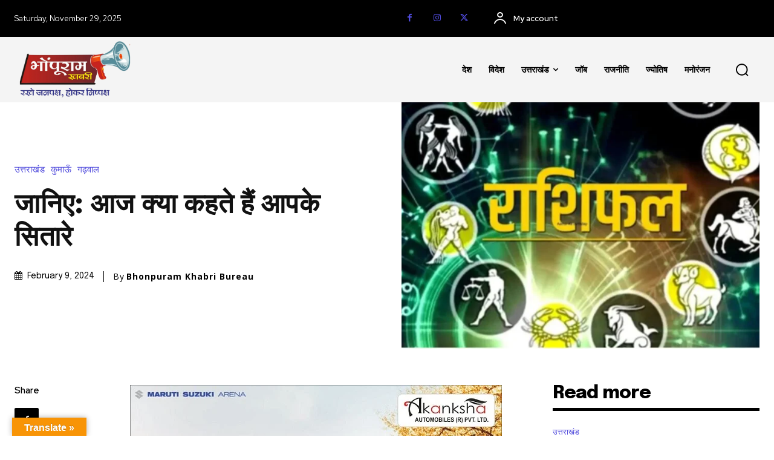

--- FILE ---
content_type: application/javascript
request_url: https://cdn.zzazz.com/widget/bhonpuramkhabri/widget.js
body_size: 84326
content:
(()=>{"use strict";var e,t,a={7:e=>{var t,a="object"==typeof Reflect?Reflect:null,o=a&&"function"==typeof a.apply?a.apply:function(e,t,a){return Function.prototype.apply.call(e,t,a)};t=a&&"function"==typeof a.ownKeys?a.ownKeys:Object.getOwnPropertySymbols?function(e){return Object.getOwnPropertyNames(e).concat(Object.getOwnPropertySymbols(e))}:function(e){return Object.getOwnPropertyNames(e)};var n=Number.isNaN||function(e){return e!=e};function i(){i.init.call(this)}e.exports=i,e.exports.once=function(e,t){return new Promise((function(a,o){function n(a){e.removeListener(t,i),o(a)}function i(){"function"==typeof e.removeListener&&e.removeListener("error",n),a([].slice.call(arguments))}g(e,t,i,{once:!0}),"error"!==t&&function(e,t,a){"function"==typeof e.on&&g(e,"error",t,{once:!0})}(e,n)}))},i.EventEmitter=i,i.prototype._events=void 0,i.prototype._eventsCount=0,i.prototype._maxListeners=void 0;var r=10;function s(e){if("function"!=typeof e)throw new TypeError('The "listener" argument must be of type Function. Received type '+typeof e)}function u(e){return void 0===e._maxListeners?i.defaultMaxListeners:e._maxListeners}function c(e,t,a,o){var n,i,r,c;if(s(a),void 0===(i=e._events)?(i=e._events=Object.create(null),e._eventsCount=0):(void 0!==i.newListener&&(e.emit("newListener",t,a.listener?a.listener:a),i=e._events),r=i[t]),void 0===r)r=i[t]=a,++e._eventsCount;else if("function"==typeof r?r=i[t]=o?[a,r]:[r,a]:o?r.unshift(a):r.push(a),(n=u(e))>0&&r.length>n&&!r.warned){r.warned=!0;var l=new Error("Possible EventEmitter memory leak detected. "+r.length+" "+String(t)+" listeners added. Use emitter.setMaxListeners() to increase limit");l.name="MaxListenersExceededWarning",l.emitter=e,l.type=t,l.count=r.length,c=l,console&&console.warn&&console.warn(c)}return e}function l(){if(!this.fired)return this.target.removeListener(this.type,this.wrapFn),this.fired=!0,0===arguments.length?this.listener.call(this.target):this.listener.apply(this.target,arguments)}function m(e,t,a){var o={fired:!1,wrapFn:void 0,target:e,type:t,listener:a},n=l.bind(o);return n.listener=a,o.wrapFn=n,n}function p(e,t,a){var o=e._events;if(void 0===o)return[];var n=o[t];return void 0===n?[]:"function"==typeof n?a?[n.listener||n]:[n]:a?function(e){for(var t=new Array(e.length),a=0;a<t.length;++a)t[a]=e[a].listener||e[a];return t}(n):h(n,n.length)}function d(e){var t=this._events;if(void 0!==t){var a=t[e];if("function"==typeof a)return 1;if(void 0!==a)return a.length}return 0}function h(e,t){for(var a=new Array(t),o=0;o<t;++o)a[o]=e[o];return a}function g(e,t,a,o){if("function"==typeof e.on)o.once?e.once(t,a):e.on(t,a);else{if("function"!=typeof e.addEventListener)throw new TypeError('The "emitter" argument must be of type EventEmitter. Received type '+typeof e);e.addEventListener(t,(function n(i){o.once&&e.removeEventListener(t,n),a(i)}))}}Object.defineProperty(i,"defaultMaxListeners",{enumerable:!0,get:function(){return r},set:function(e){if("number"!=typeof e||e<0||n(e))throw new RangeError('The value of "defaultMaxListeners" is out of range. It must be a non-negative number. Received '+e+".");r=e}}),i.init=function(){void 0!==this._events&&this._events!==Object.getPrototypeOf(this)._events||(this._events=Object.create(null),this._eventsCount=0),this._maxListeners=this._maxListeners||void 0},i.prototype.setMaxListeners=function(e){if("number"!=typeof e||e<0||n(e))throw new RangeError('The value of "n" is out of range. It must be a non-negative number. Received '+e+".");return this._maxListeners=e,this},i.prototype.getMaxListeners=function(){return u(this)},i.prototype.emit=function(e){for(var t=[],a=1;a<arguments.length;a++)t.push(arguments[a]);var n="error"===e,i=this._events;if(void 0!==i)n=n&&void 0===i.error;else if(!n)return!1;if(n){var r;if(t.length>0&&(r=t[0]),r instanceof Error)throw r;var s=new Error("Unhandled error."+(r?" ("+r.message+")":""));throw s.context=r,s}var u=i[e];if(void 0===u)return!1;if("function"==typeof u)o(u,this,t);else{var c=u.length,l=h(u,c);for(a=0;a<c;++a)o(l[a],this,t)}return!0},i.prototype.addListener=function(e,t){return c(this,e,t,!1)},i.prototype.on=i.prototype.addListener,i.prototype.prependListener=function(e,t){return c(this,e,t,!0)},i.prototype.once=function(e,t){return s(t),this.on(e,m(this,e,t)),this},i.prototype.prependOnceListener=function(e,t){return s(t),this.prependListener(e,m(this,e,t)),this},i.prototype.removeListener=function(e,t){var a,o,n,i,r;if(s(t),void 0===(o=this._events))return this;if(void 0===(a=o[e]))return this;if(a===t||a.listener===t)0==--this._eventsCount?this._events=Object.create(null):(delete o[e],o.removeListener&&this.emit("removeListener",e,a.listener||t));else if("function"!=typeof a){for(n=-1,i=a.length-1;i>=0;i--)if(a[i]===t||a[i].listener===t){r=a[i].listener,n=i;break}if(n<0)return this;0===n?a.shift():function(e,t){for(;t+1<e.length;t++)e[t]=e[t+1];e.pop()}(a,n),1===a.length&&(o[e]=a[0]),void 0!==o.removeListener&&this.emit("removeListener",e,r||t)}return this},i.prototype.off=i.prototype.removeListener,i.prototype.removeAllListeners=function(e){var t,a,o;if(void 0===(a=this._events))return this;if(void 0===a.removeListener)return 0===arguments.length?(this._events=Object.create(null),this._eventsCount=0):void 0!==a[e]&&(0==--this._eventsCount?this._events=Object.create(null):delete a[e]),this;if(0===arguments.length){var n,i=Object.keys(a);for(o=0;o<i.length;++o)"removeListener"!==(n=i[o])&&this.removeAllListeners(n);return this.removeAllListeners("removeListener"),this._events=Object.create(null),this._eventsCount=0,this}if("function"==typeof(t=a[e]))this.removeListener(e,t);else if(void 0!==t)for(o=t.length-1;o>=0;o--)this.removeListener(e,t[o]);return this},i.prototype.listeners=function(e){return p(this,e,!0)},i.prototype.rawListeners=function(e){return p(this,e,!1)},i.listenerCount=function(e,t){return"function"==typeof e.listenerCount?e.listenerCount(t):d.call(e,t)},i.prototype.listenerCount=d,i.prototype.eventNames=function(){return this._eventsCount>0?t(this._events):[]}},172:(e,t,a)=>{a.d(t,{FK:()=>b,Ob:()=>D,Qv:()=>H,XX:()=>O,_3:()=>f,fF:()=>n,n:()=>g,q6:()=>V,uA:()=>v,v2:()=>A});var o,n,i,r,s,u,c,l={},m=[],p=/acit|ex(?:s|g|n|p|$)|rph|grid|ows|mnc|ntw|ine[ch]|zoo|^ord|itera/i;function d(e,t){for(var a in t)e[a]=t[a];return e}function h(e){var t=e.parentNode;t&&t.removeChild(e)}function g(e,t,a){var n,i,r,s={};for(r in t)"key"==r?n=t[r]:"ref"==r?i=t[r]:s[r]=t[r];if(arguments.length>2&&(s.children=arguments.length>3?o.call(arguments,2):a),"function"==typeof e&&null!=e.defaultProps)for(r in e.defaultProps)void 0===s[r]&&(s[r]=e.defaultProps[r]);return k(e,s,n,i,null)}function k(e,t,a,o,r){var s={type:e,props:t,key:a,ref:o,__k:null,__:null,__b:0,__e:null,__d:void 0,__c:null,__h:null,constructor:void 0,__v:null==r?++i:r};return null==r&&null!=n.vnode&&n.vnode(s),s}function f(){return{current:null}}function b(e){return e.children}function v(e,t){this.props=e,this.context=t}function y(e,t){if(null==t)return e.__?y(e.__,e.__.__k.indexOf(e)+1):null;for(var a;t<e.__k.length;t++)if(null!=(a=e.__k[t])&&null!=a.__e)return a.__e;return"function"==typeof e.type?y(e):null}function j(e){var t,a;if(null!=(e=e.__)&&null!=e.__c){for(e.__e=e.__c.base=null,t=0;t<e.__k.length;t++)if(null!=(a=e.__k[t])&&null!=a.__e){e.__e=e.__c.base=a.__e;break}return j(e)}}function _(e){(!e.__d&&(e.__d=!0)&&r.push(e)&&!w.__r++||u!==n.debounceRendering)&&((u=n.debounceRendering)||s)(w)}function w(){for(var e;w.__r=r.length;)e=r.sort((function(e,t){return e.__v.__b-t.__v.__b})),r=[],e.some((function(e){var t,a,o,n,i,r;e.__d&&(i=(n=(t=e).__v).__e,(r=t.__P)&&(a=[],(o=d({},n)).__v=n.__v+1,E(r,n,o,t.__n,void 0!==r.ownerSVGElement,null!=n.__h?[i]:null,a,null==i?y(n):i,n.__h),N(a,n),n.__e!=i&&j(n)))}))}function z(e,t,a,o,n,i,r,s,u,c){var p,d,h,g,f,v,j,_=o&&o.__k||m,w=_.length;for(a.__k=[],p=0;p<t.length;p++)if(null!=(g=a.__k[p]=null==(g=t[p])||"boolean"==typeof g?null:"string"==typeof g||"number"==typeof g||"bigint"==typeof g?k(null,g,null,null,g):Array.isArray(g)?k(b,{children:g},null,null,null):g.__b>0?k(g.type,g.props,g.key,null,g.__v):g)){if(g.__=a,g.__b=a.__b+1,null===(h=_[p])||h&&g.key==h.key&&g.type===h.type)_[p]=void 0;else for(d=0;d<w;d++){if((h=_[d])&&g.key==h.key&&g.type===h.type){_[d]=void 0;break}h=null}E(e,g,h=h||l,n,i,r,s,u,c),f=g.__e,(d=g.ref)&&h.ref!=d&&(j||(j=[]),h.ref&&j.push(h.ref,null,g),j.push(d,g.__c||f,g)),null!=f?(null==v&&(v=f),"function"==typeof g.type&&g.__k===h.__k?g.__d=u=x(g,u,e):u=S(e,g,h,_,f,u),"function"==typeof a.type&&(a.__d=u)):u&&h.__e==u&&u.parentNode!=e&&(u=y(h))}for(a.__e=v,p=w;p--;)null!=_[p]&&("function"==typeof a.type&&null!=_[p].__e&&_[p].__e==a.__d&&(a.__d=y(o,p+1)),P(_[p],_[p]));if(j)for(p=0;p<j.length;p++)T(j[p],j[++p],j[++p])}function x(e,t,a){for(var o,n=e.__k,i=0;n&&i<n.length;i++)(o=n[i])&&(o.__=e,t="function"==typeof o.type?x(o,t,a):S(a,o,o,n,o.__e,t));return t}function A(e,t){return t=t||[],null==e||"boolean"==typeof e||(Array.isArray(e)?e.some((function(e){A(e,t)})):t.push(e)),t}function S(e,t,a,o,n,i){var r,s,u;if(void 0!==t.__d)r=t.__d,t.__d=void 0;else if(null==a||n!=i||null==n.parentNode)e:if(null==i||i.parentNode!==e)e.appendChild(n),r=null;else{for(s=i,u=0;(s=s.nextSibling)&&u<o.length;u+=2)if(s==n)break e;e.insertBefore(n,i),r=i}return void 0!==r?r:n.nextSibling}function C(e,t,a){"-"===t[0]?e.setProperty(t,a):e[t]=null==a?"":"number"!=typeof a||p.test(t)?a:a+"px"}function q(e,t,a,o,n){var i;e:if("style"===t)if("string"==typeof a)e.style.cssText=a;else{if("string"==typeof o&&(e.style.cssText=o=""),o)for(t in o)a&&t in a||C(e.style,t,"");if(a)for(t in a)o&&a[t]===o[t]||C(e.style,t,a[t])}else if("o"===t[0]&&"n"===t[1])i=t!==(t=t.replace(/Capture$/,"")),t=t.toLowerCase()in e?t.toLowerCase().slice(2):t.slice(2),e.l||(e.l={}),e.l[t+i]=a,a?o||e.addEventListener(t,i?L:M,i):e.removeEventListener(t,i?L:M,i);else if("dangerouslySetInnerHTML"!==t){if(n)t=t.replace(/xlink[H:h]/,"h").replace(/sName$/,"s");else if("href"!==t&&"list"!==t&&"form"!==t&&"tabIndex"!==t&&"download"!==t&&t in e)try{e[t]=null==a?"":a;break e}catch(e){}"function"==typeof a||(null!=a&&(!1!==a||"a"===t[0]&&"r"===t[1])?e.setAttribute(t,a):e.removeAttribute(t))}}function M(e){this.l[e.type+!1](n.event?n.event(e):e)}function L(e){this.l[e.type+!0](n.event?n.event(e):e)}function E(e,t,a,o,i,r,s,u,c){var l,m,p,h,g,k,f,y,j,_,w,x=t.type;if(void 0!==t.constructor)return null;null!=a.__h&&(c=a.__h,u=t.__e=a.__e,t.__h=null,r=[u]),(l=n.__b)&&l(t);try{e:if("function"==typeof x){if(y=t.props,j=(l=x.contextType)&&o[l.__c],_=l?j?j.props.value:l.__:o,a.__c?f=(m=t.__c=a.__c).__=m.__E:("prototype"in x&&x.prototype.render?t.__c=m=new x(y,_):(t.__c=m=new v(y,_),m.constructor=x,m.render=F),j&&j.sub(m),m.props=y,m.state||(m.state={}),m.context=_,m.__n=o,p=m.__d=!0,m.__h=[]),null==m.__s&&(m.__s=m.state),null!=x.getDerivedStateFromProps&&(m.__s==m.state&&(m.__s=d({},m.__s)),d(m.__s,x.getDerivedStateFromProps(y,m.__s))),h=m.props,g=m.state,p)null==x.getDerivedStateFromProps&&null!=m.componentWillMount&&m.componentWillMount(),null!=m.componentDidMount&&m.__h.push(m.componentDidMount);else{if(null==x.getDerivedStateFromProps&&y!==h&&null!=m.componentWillReceiveProps&&m.componentWillReceiveProps(y,_),!m.__e&&null!=m.shouldComponentUpdate&&!1===m.shouldComponentUpdate(y,m.__s,_)||t.__v===a.__v){m.props=y,m.state=m.__s,t.__v!==a.__v&&(m.__d=!1),m.__v=t,t.__e=a.__e,t.__k=a.__k,t.__k.forEach((function(e){e&&(e.__=t)})),m.__h.length&&s.push(m);break e}null!=m.componentWillUpdate&&m.componentWillUpdate(y,m.__s,_),null!=m.componentDidUpdate&&m.__h.push((function(){m.componentDidUpdate(h,g,k)}))}m.context=_,m.props=y,m.state=m.__s,(l=n.__r)&&l(t),m.__d=!1,m.__v=t,m.__P=e,l=m.render(m.props,m.state,m.context),m.state=m.__s,null!=m.getChildContext&&(o=d(d({},o),m.getChildContext())),p||null==m.getSnapshotBeforeUpdate||(k=m.getSnapshotBeforeUpdate(h,g)),w=null!=l&&l.type===b&&null==l.key?l.props.children:l,z(e,Array.isArray(w)?w:[w],t,a,o,i,r,s,u,c),m.base=t.__e,t.__h=null,m.__h.length&&s.push(m),f&&(m.__E=m.__=null),m.__e=!1}else null==r&&t.__v===a.__v?(t.__k=a.__k,t.__e=a.__e):t.__e=$(a.__e,t,a,o,i,r,s,c);(l=n.diffed)&&l(t)}catch(e){t.__v=null,(c||null!=r)&&(t.__e=u,t.__h=!!c,r[r.indexOf(u)]=null),n.__e(e,t,a)}}function N(e,t){n.__c&&n.__c(t,e),e.some((function(t){try{e=t.__h,t.__h=[],e.some((function(e){e.call(t)}))}catch(e){n.__e(e,t.__v)}}))}function $(e,t,a,n,i,r,s,u){var c,m,p,d=a.props,g=t.props,k=t.type,f=0;if("svg"===k&&(i=!0),null!=r)for(;f<r.length;f++)if((c=r[f])&&"setAttribute"in c==!!k&&(k?c.localName===k:3===c.nodeType)){e=c,r[f]=null;break}if(null==e){if(null===k)return document.createTextNode(g);e=i?document.createElementNS("http://www.w3.org/2000/svg",k):document.createElement(k,g.is&&g),r=null,u=!1}if(null===k)d===g||u&&e.data===g||(e.data=g);else{if(r=r&&o.call(e.childNodes),m=(d=a.props||l).dangerouslySetInnerHTML,p=g.dangerouslySetInnerHTML,!u){if(null!=r)for(d={},f=0;f<e.attributes.length;f++)d[e.attributes[f].name]=e.attributes[f].value;(p||m)&&(p&&(m&&p.__html==m.__html||p.__html===e.innerHTML)||(e.innerHTML=p&&p.__html||""))}if(function(e,t,a,o,n){var i;for(i in a)"children"===i||"key"===i||i in t||q(e,i,null,a[i],o);for(i in t)n&&"function"!=typeof t[i]||"children"===i||"key"===i||"value"===i||"checked"===i||a[i]===t[i]||q(e,i,t[i],a[i],o)}(e,g,d,i,u),p)t.__k=[];else if(f=t.props.children,z(e,Array.isArray(f)?f:[f],t,a,n,i&&"foreignObject"!==k,r,s,r?r[0]:a.__k&&y(a,0),u),null!=r)for(f=r.length;f--;)null!=r[f]&&h(r[f]);u||("value"in g&&void 0!==(f=g.value)&&(f!==d.value||f!==e.value||"progress"===k&&!f)&&q(e,"value",f,d.value,!1),"checked"in g&&void 0!==(f=g.checked)&&f!==e.checked&&q(e,"checked",f,d.checked,!1))}return e}function T(e,t,a){try{"function"==typeof e?e(t):e.current=t}catch(e){n.__e(e,a)}}function P(e,t,a){var o,i;if(n.unmount&&n.unmount(e),(o=e.ref)&&(o.current&&o.current!==e.__e||T(o,null,t)),null!=(o=e.__c)){if(o.componentWillUnmount)try{o.componentWillUnmount()}catch(e){n.__e(e,t)}o.base=o.__P=null}if(o=e.__k)for(i=0;i<o.length;i++)o[i]&&P(o[i],t,"function"!=typeof e.type);a||null==e.__e||h(e.__e),e.__e=e.__d=void 0}function F(e,t,a){return this.constructor(e,a)}function O(e,t,a){var i,r,s;n.__&&n.__(e,t),r=(i="function"==typeof a)?null:a&&a.__k||t.__k,s=[],E(t,e=(!i&&a||t).__k=g(b,null,[e]),r||l,l,void 0!==t.ownerSVGElement,!i&&a?[a]:r?null:t.firstChild?o.call(t.childNodes):null,s,!i&&a?a:r?r.__e:t.firstChild,i),N(s,e)}function H(e,t){O(e,t,H)}function D(e,t,a){var n,i,r,s=d({},e.props);for(r in t)"key"==r?n=t[r]:"ref"==r?i=t[r]:s[r]=t[r];return arguments.length>2&&(s.children=arguments.length>3?o.call(arguments,2):a),k(e.type,s,n||e.key,i||e.ref,null)}function V(e,t){var a={__c:t="__cC"+c++,__:e,Consumer:function(e,t){return e.children(t)},Provider:function(e){var a,o;return this.getChildContext||(a=[],(o={})[t]=this,this.getChildContext=function(){return o},this.shouldComponentUpdate=function(e){this.props.value!==e.value&&a.some(_)},this.sub=function(e){a.push(e);var t=e.componentWillUnmount;e.componentWillUnmount=function(){a.splice(a.indexOf(e),1),t&&t.call(e)}}),e.children}};return a.Provider.__=a.Consumer.contextType=a}o=m.slice,n={__e:function(e,t){for(var a,o,n;t=t.__;)if((a=t.__c)&&!a.__)try{if((o=a.constructor)&&null!=o.getDerivedStateFromError&&(a.setState(o.getDerivedStateFromError(e)),n=a.__d),null!=a.componentDidCatch&&(a.componentDidCatch(e),n=a.__d),n)return a.__E=a}catch(t){e=t}throw e}},i=0,v.prototype.setState=function(e,t){var a;a=null!=this.__s&&this.__s!==this.state?this.__s:this.__s=d({},this.state),"function"==typeof e&&(e=e(d({},a),this.props)),e&&d(a,e),null!=e&&this.__v&&(t&&this.__h.push(t),_(this))},v.prototype.forceUpdate=function(e){this.__v&&(this.__e=!0,e&&this.__h.push(e),_(this))},v.prototype.render=b,r=[],s="function"==typeof Promise?Promise.prototype.then.bind(Promise.resolve()):setTimeout,w.__r=0,c=0},994:(e,t,a)=>{a.d(t,{J0:()=>g,Kr:()=>j,MN:()=>z,NT:()=>w,Nf:()=>b,WO:()=>k,Yn:()=>y,hb:()=>_,li:()=>v,vJ:()=>f});var o,n,i,r=a(172),s=0,u=[],c=r.fF.__b,l=r.fF.__r,m=r.fF.diffed,p=r.fF.__c,d=r.fF.unmount;function h(e,t){r.fF.__h&&r.fF.__h(n,e,s||t),s=0;var a=n.__H||(n.__H={__:[],__h:[]});return e>=a.__.length&&a.__.push({}),a.__[e]}function g(e){return s=1,k(L,e)}function k(e,t,a){var i=h(o++,2);return i.t=e,i.__c||(i.__=[a?a(t):L(void 0,t),function(e){var t=i.t(i.__[0],e);i.__[0]!==t&&(i.__=[t,i.__[1]],i.__c.setState({}))}],i.__c=n),i.__}function f(e,t){var a=h(o++,3);!r.fF.__s&&M(a.__H,t)&&(a.__=e,a.__H=t,n.__H.__h.push(a))}function b(e,t){var a=h(o++,4);!r.fF.__s&&M(a.__H,t)&&(a.__=e,a.__H=t,n.__h.push(a))}function v(e){return s=5,j((function(){return{current:e}}),[])}function y(e,t,a){s=6,b((function(){"function"==typeof e?e(t()):e&&(e.current=t())}),null==a?a:a.concat(e))}function j(e,t){var a=h(o++,7);return M(a.__H,t)&&(a.__=e(),a.__H=t,a.__h=e),a.__}function _(e,t){return s=8,j((function(){return e}),t)}function w(e){var t=n.context[e.__c],a=h(o++,9);return a.c=e,t?(null==a.__&&(a.__=!0,t.sub(n)),t.props.value):e.__}function z(e,t){r.fF.useDebugValue&&r.fF.useDebugValue(t?t(e):e)}function x(){var e;for(u.sort((function(e,t){return e.__v.__b-t.__v.__b}));e=u.pop();)if(e.__P)try{e.__H.__h.forEach(C),e.__H.__h.forEach(q),e.__H.__h=[]}catch(t){e.__H.__h=[],r.fF.__e(t,e.__v)}}r.fF.__b=function(e){n=null,c&&c(e)},r.fF.__r=function(e){l&&l(e),o=0;var t=(n=e.__c).__H;t&&(t.__h.forEach(C),t.__h.forEach(q),t.__h=[])},r.fF.diffed=function(e){m&&m(e);var t=e.__c;t&&t.__H&&t.__H.__h.length&&(1!==u.push(t)&&i===r.fF.requestAnimationFrame||((i=r.fF.requestAnimationFrame)||S)(x)),n=null},r.fF.__c=function(e,t){t.some((function(e){try{e.__h.forEach(C),e.__h=e.__h.filter((function(e){return!e.__||q(e)}))}catch(a){t.some((function(e){e.__h&&(e.__h=[])})),t=[],r.fF.__e(a,e.__v)}})),p&&p(e,t)},r.fF.unmount=function(e){d&&d(e);var t,a=e.__c;a&&a.__H&&(a.__H.__.forEach((function(e){try{C(e)}catch(e){t=e}})),t&&r.fF.__e(t,a.__v))};var A="function"==typeof requestAnimationFrame;function S(e){var t,a=function(){clearTimeout(o),A&&cancelAnimationFrame(t),setTimeout(e)},o=setTimeout(a,100);A&&(t=requestAnimationFrame(a))}function C(e){var t=n,a=e.__c;"function"==typeof a&&(e.__c=void 0,a()),n=t}function q(e){var t=n;e.__c=e.__(),n=t}function M(e,t){return!e||e.length!==t.length||t.some((function(t,a){return t!==e[a]}))}function L(e,t){return"function"==typeof t?t(e):t}},201:(e,t,a)=>{a.d(t,{FD:()=>i,FK:()=>o.FK,Y:()=>i});var o=a(172),n=0;function i(e,t,a,i,r){var s,u,c={};for(u in t)"ref"==u?s=t[u]:c[u]=t[u];var l={type:e,props:c,key:a,ref:s,__k:null,__:null,__b:0,__e:null,__d:void 0,__c:null,__h:null,constructor:void 0,__v:--n,__source:i,__self:r};if("function"==typeof e&&(s=e.defaultProps))for(u in s)void 0===c[u]&&(c[u]=s[u]);return o.fF.vnode&&o.fF.vnode(l),l}},24:(e,t,a)=>{var o=a(379),n={};n.rules=a(69).map((function(e){return{rule:e,suffix:e.replace(/^(\*\.|\!)/,""),punySuffix:-1,wildcard:"*"===e.charAt(0),exception:"!"===e.charAt(0)}})),n.endsWith=function(e,t){return-1!==e.indexOf(t,e.length-t.length)},n.findRule=function(e){var t=o.toASCII(e);return n.rules.reduce((function(e,a){return-1===a.punySuffix&&(a.punySuffix=o.toASCII(a.suffix)),n.endsWith(t,"."+a.punySuffix)||t===a.punySuffix?a:e}),null)},t.errorCodes={DOMAIN_TOO_SHORT:"Domain name too short.",DOMAIN_TOO_LONG:"Domain name too long. It should be no more than 255 chars.",LABEL_STARTS_WITH_DASH:"Domain name label can not start with a dash.",LABEL_ENDS_WITH_DASH:"Domain name label can not end with a dash.",LABEL_TOO_LONG:"Domain name label should be at most 63 chars long.",LABEL_TOO_SHORT:"Domain name label should be at least 1 character long.",LABEL_INVALID_CHARS:"Domain name label can only contain alphanumeric characters or dashes."},n.validate=function(e){var t=o.toASCII(e);if(t.length<1)return"DOMAIN_TOO_SHORT";if(t.length>255)return"DOMAIN_TOO_LONG";for(var a,n=t.split("."),i=0;i<n.length;++i){if(!(a=n[i]).length)return"LABEL_TOO_SHORT";if(a.length>63)return"LABEL_TOO_LONG";if("-"===a.charAt(0))return"LABEL_STARTS_WITH_DASH";if("-"===a.charAt(a.length-1))return"LABEL_ENDS_WITH_DASH";if(!/^[a-z0-9\-]+$/.test(a))return"LABEL_INVALID_CHARS"}},t.parse=function(e){if("string"!=typeof e)throw new TypeError("Domain name must be a string.");var a=e.slice(0).toLowerCase();"."===a.charAt(a.length-1)&&(a=a.slice(0,a.length-1));var i=n.validate(a);if(i)return{input:e,error:{message:t.errorCodes[i],code:i}};var r={input:e,tld:null,sld:null,domain:null,subdomain:null,listed:!1},s=a.split(".");if("local"===s[s.length-1])return r;var u=function(){return/xn--/.test(a)?(r.domain&&(r.domain=o.toASCII(r.domain)),r.subdomain&&(r.subdomain=o.toASCII(r.subdomain)),r):r},c=n.findRule(a);if(!c)return s.length<2?r:(r.tld=s.pop(),r.sld=s.pop(),r.domain=[r.sld,r.tld].join("."),s.length&&(r.subdomain=s.pop()),u());r.listed=!0;var l=c.suffix.split("."),m=s.slice(0,s.length-l.length);return c.exception&&m.push(l.shift()),r.tld=l.join("."),m.length?(c.wildcard&&(l.unshift(m.pop()),r.tld=l.join(".")),m.length?(r.sld=m.pop(),r.domain=[r.sld,r.tld].join("."),m.length&&(r.subdomain=m.join(".")),u()):u()):u()},t.get=function(e){return e&&t.parse(e).domain||null},t.isValid=function(e){var a=t.parse(e);return Boolean(a.domain&&a.listed)}},379:(e,t,a)=>{a.r(t),a.d(t,{decode:()=>f,default:()=>j,encode:()=>b,toASCII:()=>y,toUnicode:()=>v,ucs2decode:()=>d,ucs2encode:()=>h});const o=2147483647,n=36,i=/^xn--/,r=/[^\0-\x7F]/,s=/[\x2E\u3002\uFF0E\uFF61]/g,u={overflow:"Overflow: input needs wider integers to process","not-basic":"Illegal input >= 0x80 (not a basic code point)","invalid-input":"Invalid input"},c=Math.floor,l=String.fromCharCode;function m(e){throw new RangeError(u[e])}function p(e,t){const a=e.split("@");let o="";a.length>1&&(o=a[0]+"@",e=a[1]);const n=function(e,t){const a=[];let o=e.length;for(;o--;)a[o]=t(e[o]);return a}((e=e.replace(s,".")).split("."),t).join(".");return o+n}function d(e){const t=[];let a=0;const o=e.length;for(;a<o;){const n=e.charCodeAt(a++);if(n>=55296&&n<=56319&&a<o){const o=e.charCodeAt(a++);56320==(64512&o)?t.push(((1023&n)<<10)+(1023&o)+65536):(t.push(n),a--)}else t.push(n)}return t}const h=e=>String.fromCodePoint(...e),g=function(e,t){return e+22+75*(e<26)-((0!=t)<<5)},k=function(e,t,a){let o=0;for(e=a?c(e/700):e>>1,e+=c(e/t);e>455;o+=n)e=c(e/35);return c(o+36*e/(e+38))},f=function(e){const t=[],a=e.length;let i=0,r=128,s=72,u=e.lastIndexOf("-");u<0&&(u=0);for(let a=0;a<u;++a)e.charCodeAt(a)>=128&&m("not-basic"),t.push(e.charCodeAt(a));for(let p=u>0?u+1:0;p<a;){const u=i;for(let t=1,r=n;;r+=n){p>=a&&m("invalid-input");const u=(l=e.charCodeAt(p++))>=48&&l<58?l-48+26:l>=65&&l<91?l-65:l>=97&&l<123?l-97:n;u>=n&&m("invalid-input"),u>c((o-i)/t)&&m("overflow"),i+=u*t;const d=r<=s?1:r>=s+26?26:r-s;if(u<d)break;const h=n-d;t>c(o/h)&&m("overflow"),t*=h}const d=t.length+1;s=k(i-u,d,0==u),c(i/d)>o-r&&m("overflow"),r+=c(i/d),i%=d,t.splice(i++,0,r)}var l;return String.fromCodePoint(...t)},b=function(e){const t=[],a=(e=d(e)).length;let i=128,r=0,s=72;for(const a of e)a<128&&t.push(l(a));const u=t.length;let p=u;for(u&&t.push("-");p<a;){let a=o;for(const t of e)t>=i&&t<a&&(a=t);const d=p+1;a-i>c((o-r)/d)&&m("overflow"),r+=(a-i)*d,i=a;for(const a of e)if(a<i&&++r>o&&m("overflow"),a===i){let e=r;for(let a=n;;a+=n){const o=a<=s?1:a>=s+26?26:a-s;if(e<o)break;const i=e-o,r=n-o;t.push(l(g(o+i%r,0))),e=c(i/r)}t.push(l(g(e,0))),s=k(r,d,p===u),r=0,++p}++r,++i}return t.join("")},v=function(e){return p(e,(function(e){return i.test(e)?f(e.slice(4).toLowerCase()):e}))},y=function(e){return p(e,(function(e){return r.test(e)?"xn--"+b(e):e}))},j={version:"2.3.1",ucs2:{decode:d,encode:h},decode:f,encode:b,toASCII:y,toUnicode:v}},70:(e,t,a)=>{a.d(t,{Wcw:()=>Zo,l78:()=>z,V4s:()=>x,vtF:()=>$o,lUB:()=>Oo,Os0:()=>s,n8j:()=>Wo,TjK:()=>m,T9B:()=>u,jkA:()=>c,y17:()=>l,WH:()=>Ya,m4Y:()=>No,hqK:()=>Ra});class o extends Map{constructor(e,t=i){if(super(),Object.defineProperties(this,{_intern:{value:new Map},_key:{value:t}}),null!=e)for(const[t,a]of e)this.set(t,a)}get(e){return super.get(n(this,e))}has(e){return super.has(n(this,e))}set(e,t){return super.set(function({_intern:e,_key:t},a){const o=t(a);return e.has(o)?e.get(o):(e.set(o,a),a)}(this,e),t)}delete(e){return super.delete(function({_intern:e,_key:t},a){const o=t(a);return e.has(o)&&(a=e.get(o),e.delete(o)),a}(this,e))}}function n({_intern:e,_key:t},a){const o=t(a);return e.has(o)?e.get(o):a}function i(e){return null!==e&&"object"==typeof e?e.valueOf():e}function r(e){return e}function s(e,...t){return function(e,t,a,n){return function e(i,r){if(r>=n.length)return a(i);const s=new o,u=n[r++];let c=-1;for(const e of i){const t=u(e,++c,i),a=s.get(t);a?a.push(e):s.set(t,[e])}for(const[t,a]of s)s.set(t,e(a,r));return t(s)}(e,0)}(e,r,r,t)}function u(e,t){let a;if(void 0===t)for(const t of e)null!=t&&(a<t||void 0===a&&t>=t)&&(a=t);else{let o=-1;for(let n of e)null!=(n=t(n,++o,e))&&(a<n||void 0===a&&n>=n)&&(a=n)}return a}function c(e,t){let a;if(void 0===t)for(const t of e)null!=t&&(a>t||void 0===a&&t>=t)&&(a=t);else{let o=-1;for(let n of e)null!=(n=t(n,++o,e))&&(a>n||void 0===a&&n>=n)&&(a=n)}return a}function l(e,t,a){e=+e,t=+t,a=(n=arguments.length)<2?(t=e,e=0,1):n<3?1:+a;for(var o=-1,n=0|Math.max(0,Math.ceil((t-e)/a)),i=new Array(n);++o<n;)i[o]=e+o*a;return i}function m(e,t){if("function"!=typeof e[Symbol.iterator])throw new TypeError("values is not iterable");if("function"!=typeof t)throw new TypeError("mapper is not a function");return Array.from(e,((a,o)=>t(a,o,e)))}function p(e){return e}Set;var d=1,h=2,g=3,k=4,f=1e-6;function b(e){return"translate("+e+",0)"}function v(e){return"translate(0,"+e+")"}function y(e){return t=>+e(t)}function j(e,t){return t=Math.max(0,e.bandwidth()-2*t)/2,e.round()&&(t=Math.round(t)),a=>+e(a)+t}function _(){return!this.__axis}function w(e,t){var a=[],o=null,n=null,i=6,r=6,s=3,u="undefined"!=typeof window&&window.devicePixelRatio>1?0:.5,c=e===d||e===k?-1:1,l=e===k||e===h?"x":"y",m=e===d||e===g?b:v;function w(b){var v=null==o?t.ticks?t.ticks.apply(t,a):t.domain():o,w=null==n?t.tickFormat?t.tickFormat.apply(t,a):p:n,z=Math.max(i,0)+s,x=t.range(),A=+x[0]+u,S=+x[x.length-1]+u,C=(t.bandwidth?j:y)(t.copy(),u),q=b.selection?b.selection():b,M=q.selectAll(".domain").data([null]),L=q.selectAll(".tick").data(v,t).order(),E=L.exit(),N=L.enter().append("g").attr("class","tick"),$=L.select("line"),T=L.select("text");M=M.merge(M.enter().insert("path",".tick").attr("class","domain").attr("stroke","currentColor")),L=L.merge(N),$=$.merge(N.append("line").attr("stroke","currentColor").attr(l+"2",c*i)),T=T.merge(N.append("text").attr("fill","currentColor").attr(l,c*z).attr("dy",e===d?"0em":e===g?"0.71em":"0.32em")),b!==q&&(M=M.transition(b),L=L.transition(b),$=$.transition(b),T=T.transition(b),E=E.transition(b).attr("opacity",f).attr("transform",(function(e){return isFinite(e=C(e))?m(e+u):this.getAttribute("transform")})),N.attr("opacity",f).attr("transform",(function(e){var t=this.parentNode.__axis;return m((t&&isFinite(t=t(e))?t:C(e))+u)}))),E.remove(),M.attr("d",e===k||e===h?r?"M"+c*r+","+A+"H"+u+"V"+S+"H"+c*r:"M"+u+","+A+"V"+S:r?"M"+A+","+c*r+"V"+u+"H"+S+"V"+c*r:"M"+A+","+u+"H"+S),L.attr("opacity",1).attr("transform",(function(e){return m(C(e)+u)})),$.attr(l+"2",c*i),T.attr(l,c*z).text(w),q.filter(_).attr("fill","none").attr("font-size",10).attr("font-family","sans-serif").attr("text-anchor",e===h?"start":e===k?"end":"middle"),q.each((function(){this.__axis=C}))}return w.scale=function(e){return arguments.length?(t=e,w):t},w.ticks=function(){return a=Array.from(arguments),w},w.tickArguments=function(e){return arguments.length?(a=null==e?[]:Array.from(e),w):a.slice()},w.tickValues=function(e){return arguments.length?(o=null==e?null:Array.from(e),w):o&&o.slice()},w.tickFormat=function(e){return arguments.length?(n=e,w):n},w.tickSize=function(e){return arguments.length?(i=r=+e,w):i},w.tickSizeInner=function(e){return arguments.length?(i=+e,w):i},w.tickSizeOuter=function(e){return arguments.length?(r=+e,w):r},w.tickPadding=function(e){return arguments.length?(s=+e,w):s},w.offset=function(e){return arguments.length?(u=+e,w):u},w}function z(e){return w(g,e)}function x(e){return w(k,e)}function A(){}function S(e){return null==e?A:function(){return this.querySelector(e)}}function C(){return[]}function q(e){return null==e?C:function(){return this.querySelectorAll(e)}}function M(e){return function(){return this.matches(e)}}function L(e){return function(t){return t.matches(e)}}var E=Array.prototype.find;function N(){return this.firstElementChild}var $=Array.prototype.filter;function T(){return Array.from(this.children)}function P(e){return new Array(e.length)}function F(e,t){this.ownerDocument=e.ownerDocument,this.namespaceURI=e.namespaceURI,this._next=null,this._parent=e,this.__data__=t}function O(e,t,a,o,n,i){for(var r,s=0,u=t.length,c=i.length;s<c;++s)(r=t[s])?(r.__data__=i[s],o[s]=r):a[s]=new F(e,i[s]);for(;s<u;++s)(r=t[s])&&(n[s]=r)}function H(e,t,a,o,n,i,r){var s,u,c,l=new Map,m=t.length,p=i.length,d=new Array(m);for(s=0;s<m;++s)(u=t[s])&&(d[s]=c=r.call(u,u.__data__,s,t)+"",l.has(c)?n[s]=u:l.set(c,u));for(s=0;s<p;++s)c=r.call(e,i[s],s,i)+"",(u=l.get(c))?(o[s]=u,u.__data__=i[s],l.delete(c)):a[s]=new F(e,i[s]);for(s=0;s<m;++s)(u=t[s])&&l.get(d[s])===u&&(n[s]=u)}function D(e){return e.__data__}function V(e){return"object"==typeof e&&"length"in e?e:Array.from(e)}function I(e,t){return e<t?-1:e>t?1:e>=t?0:NaN}F.prototype={constructor:F,appendChild:function(e){return this._parent.insertBefore(e,this._next)},insertBefore:function(e,t){return this._parent.insertBefore(e,t)},querySelector:function(e){return this._parent.querySelector(e)},querySelectorAll:function(e){return this._parent.querySelectorAll(e)}};var U="http://www.w3.org/1999/xhtml";const Y={svg:"http://www.w3.org/2000/svg",xhtml:U,xlink:"http://www.w3.org/1999/xlink",xml:"http://www.w3.org/XML/1998/namespace",xmlns:"http://www.w3.org/2000/xmlns/"};function B(e){var t=e+="",a=t.indexOf(":");return a>=0&&"xmlns"!==(t=e.slice(0,a))&&(e=e.slice(a+1)),Y.hasOwnProperty(t)?{space:Y[t],local:e}:e}function R(e){return function(){this.removeAttribute(e)}}function J(e){return function(){this.removeAttributeNS(e.space,e.local)}}function W(e,t){return function(){this.setAttribute(e,t)}}function Z(e,t){return function(){this.setAttributeNS(e.space,e.local,t)}}function X(e,t){return function(){var a=t.apply(this,arguments);null==a?this.removeAttribute(e):this.setAttribute(e,a)}}function K(e,t){return function(){var a=t.apply(this,arguments);null==a?this.removeAttributeNS(e.space,e.local):this.setAttributeNS(e.space,e.local,a)}}function Q(e){return e.ownerDocument&&e.ownerDocument.defaultView||e.document&&e||e.defaultView}function G(e){return function(){this.style.removeProperty(e)}}function ee(e,t,a){return function(){this.style.setProperty(e,t,a)}}function te(e,t,a){return function(){var o=t.apply(this,arguments);null==o?this.style.removeProperty(e):this.style.setProperty(e,o,a)}}function ae(e,t){return e.style.getPropertyValue(t)||Q(e).getComputedStyle(e,null).getPropertyValue(t)}function oe(e){return function(){delete this[e]}}function ne(e,t){return function(){this[e]=t}}function ie(e,t){return function(){var a=t.apply(this,arguments);null==a?delete this[e]:this[e]=a}}function re(e){return e.trim().split(/^|\s+/)}function se(e){return e.classList||new ue(e)}function ue(e){this._node=e,this._names=re(e.getAttribute("class")||"")}function ce(e,t){for(var a=se(e),o=-1,n=t.length;++o<n;)a.add(t[o])}function le(e,t){for(var a=se(e),o=-1,n=t.length;++o<n;)a.remove(t[o])}function me(e){return function(){ce(this,e)}}function pe(e){return function(){le(this,e)}}function de(e,t){return function(){(t.apply(this,arguments)?ce:le)(this,e)}}function he(){this.textContent=""}function ge(e){return function(){this.textContent=e}}function ke(e){return function(){var t=e.apply(this,arguments);this.textContent=null==t?"":t}}function fe(){this.innerHTML=""}function be(e){return function(){this.innerHTML=e}}function ve(e){return function(){var t=e.apply(this,arguments);this.innerHTML=null==t?"":t}}function ye(){this.nextSibling&&this.parentNode.appendChild(this)}function je(){this.previousSibling&&this.parentNode.insertBefore(this,this.parentNode.firstChild)}function _e(e){return function(){var t=this.ownerDocument,a=this.namespaceURI;return a===U&&t.documentElement.namespaceURI===U?t.createElement(e):t.createElementNS(a,e)}}function we(e){return function(){return this.ownerDocument.createElementNS(e.space,e.local)}}function ze(e){var t=B(e);return(t.local?we:_e)(t)}function xe(){return null}function Ae(){var e=this.parentNode;e&&e.removeChild(this)}function Se(){var e=this.cloneNode(!1),t=this.parentNode;return t?t.insertBefore(e,this.nextSibling):e}function Ce(){var e=this.cloneNode(!0),t=this.parentNode;return t?t.insertBefore(e,this.nextSibling):e}function qe(e){return function(){var t=this.__on;if(t){for(var a,o=0,n=-1,i=t.length;o<i;++o)a=t[o],e.type&&a.type!==e.type||a.name!==e.name?t[++n]=a:this.removeEventListener(a.type,a.listener,a.options);++n?t.length=n:delete this.__on}}}function Me(e,t,a){return function(){var o,n=this.__on,i=function(e){return function(t){e.call(this,t,this.__data__)}}(t);if(n)for(var r=0,s=n.length;r<s;++r)if((o=n[r]).type===e.type&&o.name===e.name)return this.removeEventListener(o.type,o.listener,o.options),this.addEventListener(o.type,o.listener=i,o.options=a),void(o.value=t);this.addEventListener(e.type,i,a),o={type:e.type,name:e.name,value:t,listener:i,options:a},n?n.push(o):this.__on=[o]}}function Le(e,t,a){var o=Q(e),n=o.CustomEvent;"function"==typeof n?n=new n(t,a):(n=o.document.createEvent("Event"),a?(n.initEvent(t,a.bubbles,a.cancelable),n.detail=a.detail):n.initEvent(t,!1,!1)),e.dispatchEvent(n)}function Ee(e,t){return function(){return Le(this,e,t)}}function Ne(e,t){return function(){return Le(this,e,t.apply(this,arguments))}}ue.prototype={add:function(e){this._names.indexOf(e)<0&&(this._names.push(e),this._node.setAttribute("class",this._names.join(" ")))},remove:function(e){var t=this._names.indexOf(e);t>=0&&(this._names.splice(t,1),this._node.setAttribute("class",this._names.join(" ")))},contains:function(e){return this._names.indexOf(e)>=0}};var $e=[null];function Te(e,t){this._groups=e,this._parents=t}function Pe(){return new Te([[document.documentElement]],$e)}Te.prototype=Pe.prototype={constructor:Te,select:function(e){"function"!=typeof e&&(e=S(e));for(var t=this._groups,a=t.length,o=new Array(a),n=0;n<a;++n)for(var i,r,s=t[n],u=s.length,c=o[n]=new Array(u),l=0;l<u;++l)(i=s[l])&&(r=e.call(i,i.__data__,l,s))&&("__data__"in i&&(r.__data__=i.__data__),c[l]=r);return new Te(o,this._parents)},selectAll:function(e){e="function"==typeof e?function(e){return function(){return null==(t=e.apply(this,arguments))?[]:Array.isArray(t)?t:Array.from(t);var t}}(e):q(e);for(var t=this._groups,a=t.length,o=[],n=[],i=0;i<a;++i)for(var r,s=t[i],u=s.length,c=0;c<u;++c)(r=s[c])&&(o.push(e.call(r,r.__data__,c,s)),n.push(r));return new Te(o,n)},selectChild:function(e){return this.select(null==e?N:function(e){return function(){return E.call(this.children,e)}}("function"==typeof e?e:L(e)))},selectChildren:function(e){return this.selectAll(null==e?T:function(e){return function(){return $.call(this.children,e)}}("function"==typeof e?e:L(e)))},filter:function(e){"function"!=typeof e&&(e=M(e));for(var t=this._groups,a=t.length,o=new Array(a),n=0;n<a;++n)for(var i,r=t[n],s=r.length,u=o[n]=[],c=0;c<s;++c)(i=r[c])&&e.call(i,i.__data__,c,r)&&u.push(i);return new Te(o,this._parents)},data:function(e,t){if(!arguments.length)return Array.from(this,D);var a,o=t?H:O,n=this._parents,i=this._groups;"function"!=typeof e&&(a=e,e=function(){return a});for(var r=i.length,s=new Array(r),u=new Array(r),c=new Array(r),l=0;l<r;++l){var m=n[l],p=i[l],d=p.length,h=V(e.call(m,m&&m.__data__,l,n)),g=h.length,k=u[l]=new Array(g),f=s[l]=new Array(g);o(m,p,k,f,c[l]=new Array(d),h,t);for(var b,v,y=0,j=0;y<g;++y)if(b=k[y]){for(y>=j&&(j=y+1);!(v=f[j])&&++j<g;);b._next=v||null}}return(s=new Te(s,n))._enter=u,s._exit=c,s},enter:function(){return new Te(this._enter||this._groups.map(P),this._parents)},exit:function(){return new Te(this._exit||this._groups.map(P),this._parents)},join:function(e,t,a){var o=this.enter(),n=this,i=this.exit();return"function"==typeof e?(o=e(o))&&(o=o.selection()):o=o.append(e+""),null!=t&&(n=t(n))&&(n=n.selection()),null==a?i.remove():a(i),o&&n?o.merge(n).order():n},merge:function(e){for(var t=e.selection?e.selection():e,a=this._groups,o=t._groups,n=a.length,i=o.length,r=Math.min(n,i),s=new Array(n),u=0;u<r;++u)for(var c,l=a[u],m=o[u],p=l.length,d=s[u]=new Array(p),h=0;h<p;++h)(c=l[h]||m[h])&&(d[h]=c);for(;u<n;++u)s[u]=a[u];return new Te(s,this._parents)},selection:function(){return this},order:function(){for(var e=this._groups,t=-1,a=e.length;++t<a;)for(var o,n=e[t],i=n.length-1,r=n[i];--i>=0;)(o=n[i])&&(r&&4^o.compareDocumentPosition(r)&&r.parentNode.insertBefore(o,r),r=o);return this},sort:function(e){function t(t,a){return t&&a?e(t.__data__,a.__data__):!t-!a}e||(e=I);for(var a=this._groups,o=a.length,n=new Array(o),i=0;i<o;++i){for(var r,s=a[i],u=s.length,c=n[i]=new Array(u),l=0;l<u;++l)(r=s[l])&&(c[l]=r);c.sort(t)}return new Te(n,this._parents).order()},call:function(){var e=arguments[0];return arguments[0]=this,e.apply(null,arguments),this},nodes:function(){return Array.from(this)},node:function(){for(var e=this._groups,t=0,a=e.length;t<a;++t)for(var o=e[t],n=0,i=o.length;n<i;++n){var r=o[n];if(r)return r}return null},size:function(){let e=0;for(const t of this)++e;return e},empty:function(){return!this.node()},each:function(e){for(var t=this._groups,a=0,o=t.length;a<o;++a)for(var n,i=t[a],r=0,s=i.length;r<s;++r)(n=i[r])&&e.call(n,n.__data__,r,i);return this},attr:function(e,t){var a=B(e);if(arguments.length<2){var o=this.node();return a.local?o.getAttributeNS(a.space,a.local):o.getAttribute(a)}return this.each((null==t?a.local?J:R:"function"==typeof t?a.local?K:X:a.local?Z:W)(a,t))},style:function(e,t,a){return arguments.length>1?this.each((null==t?G:"function"==typeof t?te:ee)(e,t,null==a?"":a)):ae(this.node(),e)},property:function(e,t){return arguments.length>1?this.each((null==t?oe:"function"==typeof t?ie:ne)(e,t)):this.node()[e]},classed:function(e,t){var a=re(e+"");if(arguments.length<2){for(var o=se(this.node()),n=-1,i=a.length;++n<i;)if(!o.contains(a[n]))return!1;return!0}return this.each(("function"==typeof t?de:t?me:pe)(a,t))},text:function(e){return arguments.length?this.each(null==e?he:("function"==typeof e?ke:ge)(e)):this.node().textContent},html:function(e){return arguments.length?this.each(null==e?fe:("function"==typeof e?ve:be)(e)):this.node().innerHTML},raise:function(){return this.each(ye)},lower:function(){return this.each(je)},append:function(e){var t="function"==typeof e?e:ze(e);return this.select((function(){return this.appendChild(t.apply(this,arguments))}))},insert:function(e,t){var a="function"==typeof e?e:ze(e),o=null==t?xe:"function"==typeof t?t:S(t);return this.select((function(){return this.insertBefore(a.apply(this,arguments),o.apply(this,arguments)||null)}))},remove:function(){return this.each(Ae)},clone:function(e){return this.select(e?Ce:Se)},datum:function(e){return arguments.length?this.property("__data__",e):this.node().__data__},on:function(e,t,a){var o,n,i=function(e){return e.trim().split(/^|\s+/).map((function(e){var t="",a=e.indexOf(".");return a>=0&&(t=e.slice(a+1),e=e.slice(0,a)),{type:e,name:t}}))}(e+""),r=i.length;if(!(arguments.length<2)){for(s=t?Me:qe,o=0;o<r;++o)this.each(s(i[o],t,a));return this}var s=this.node().__on;if(s)for(var u,c=0,l=s.length;c<l;++c)for(o=0,u=s[c];o<r;++o)if((n=i[o]).type===u.type&&n.name===u.name)return u.value},dispatch:function(e,t){return this.each(("function"==typeof t?Ne:Ee)(e,t))},[Symbol.iterator]:function*(){for(var e=this._groups,t=0,a=e.length;t<a;++t)for(var o,n=e[t],i=0,r=n.length;i<r;++i)(o=n[i])&&(yield o)}};const Fe=Pe;var Oe={value:()=>{}};function He(){for(var e,t=0,a=arguments.length,o={};t<a;++t){if(!(e=arguments[t]+"")||e in o||/[\s.]/.test(e))throw new Error("illegal type: "+e);o[e]=[]}return new De(o)}function De(e){this._=e}function Ve(e,t){for(var a,o=0,n=e.length;o<n;++o)if((a=e[o]).name===t)return a.value}function Ie(e,t,a){for(var o=0,n=e.length;o<n;++o)if(e[o].name===t){e[o]=Oe,e=e.slice(0,o).concat(e.slice(o+1));break}return null!=a&&e.push({name:t,value:a}),e}De.prototype=He.prototype={constructor:De,on:function(e,t){var a,o,n=this._,i=(o=n,(e+"").trim().split(/^|\s+/).map((function(e){var t="",a=e.indexOf(".");if(a>=0&&(t=e.slice(a+1),e=e.slice(0,a)),e&&!o.hasOwnProperty(e))throw new Error("unknown type: "+e);return{type:e,name:t}}))),r=-1,s=i.length;if(!(arguments.length<2)){if(null!=t&&"function"!=typeof t)throw new Error("invalid callback: "+t);for(;++r<s;)if(a=(e=i[r]).type)n[a]=Ie(n[a],e.name,t);else if(null==t)for(a in n)n[a]=Ie(n[a],e.name,null);return this}for(;++r<s;)if((a=(e=i[r]).type)&&(a=Ve(n[a],e.name)))return a},copy:function(){var e={},t=this._;for(var a in t)e[a]=t[a].slice();return new De(e)},call:function(e,t){if((a=arguments.length-2)>0)for(var a,o,n=new Array(a),i=0;i<a;++i)n[i]=arguments[i+2];if(!this._.hasOwnProperty(e))throw new Error("unknown type: "+e);for(i=0,a=(o=this._[e]).length;i<a;++i)o[i].value.apply(t,n)},apply:function(e,t,a){if(!this._.hasOwnProperty(e))throw new Error("unknown type: "+e);for(var o=this._[e],n=0,i=o.length;n<i;++n)o[n].value.apply(t,a)}};const Ue=He;var Ye,Be,Re=0,Je=0,We=0,Ze=1e3,Xe=0,Ke=0,Qe=0,Ge="object"==typeof performance&&performance.now?performance:Date,et="object"==typeof window&&window.requestAnimationFrame?window.requestAnimationFrame.bind(window):function(e){setTimeout(e,17)};function tt(){return Ke||(et(at),Ke=Ge.now()+Qe)}function at(){Ke=0}function ot(){this._call=this._time=this._next=null}function nt(e,t,a){var o=new ot;return o.restart(e,t,a),o}function it(){Ke=(Xe=Ge.now())+Qe,Re=Je=0;try{!function(){tt(),++Re;for(var e,t=Ye;t;)(e=Ke-t._time)>=0&&t._call.call(void 0,e),t=t._next;--Re}()}finally{Re=0,function(){for(var e,t,a=Ye,o=1/0;a;)a._call?(o>a._time&&(o=a._time),e=a,a=a._next):(t=a._next,a._next=null,a=e?e._next=t:Ye=t);Be=e,st(o)}(),Ke=0}}function rt(){var e=Ge.now(),t=e-Xe;t>Ze&&(Qe-=t,Xe=e)}function st(e){Re||(Je&&(Je=clearTimeout(Je)),e-Ke>24?(e<1/0&&(Je=setTimeout(it,e-Ge.now()-Qe)),We&&(We=clearInterval(We))):(We||(Xe=Ge.now(),We=setInterval(rt,Ze)),Re=1,et(it)))}function ut(e,t,a){var o=new ot;return t=null==t?0:+t,o.restart((a=>{o.stop(),e(a+t)}),t,a),o}ot.prototype=nt.prototype={constructor:ot,restart:function(e,t,a){if("function"!=typeof e)throw new TypeError("callback is not a function");a=(null==a?tt():+a)+(null==t?0:+t),this._next||Be===this||(Be?Be._next=this:Ye=this,Be=this),this._call=e,this._time=a,st()},stop:function(){this._call&&(this._call=null,this._time=1/0,st())}};var ct=Ue("start","end","cancel","interrupt"),lt=[],mt=0,pt=3;function dt(e,t,a,o,n,i){var r=e.__transition;if(r){if(a in r)return}else e.__transition={};!function(e,t,a){var o,n=e.__transition;function i(u){var c,l,m,p;if(1!==a.state)return s();for(c in n)if((p=n[c]).name===a.name){if(p.state===pt)return ut(i);4===p.state?(p.state=6,p.timer.stop(),p.on.call("interrupt",e,e.__data__,p.index,p.group),delete n[c]):+c<t&&(p.state=6,p.timer.stop(),p.on.call("cancel",e,e.__data__,p.index,p.group),delete n[c])}if(ut((function(){a.state===pt&&(a.state=4,a.timer.restart(r,a.delay,a.time),r(u))})),a.state=2,a.on.call("start",e,e.__data__,a.index,a.group),2===a.state){for(a.state=pt,o=new Array(m=a.tween.length),c=0,l=-1;c<m;++c)(p=a.tween[c].value.call(e,e.__data__,a.index,a.group))&&(o[++l]=p);o.length=l+1}}function r(t){for(var n=t<a.duration?a.ease.call(null,t/a.duration):(a.timer.restart(s),a.state=5,1),i=-1,r=o.length;++i<r;)o[i].call(e,n);5===a.state&&(a.on.call("end",e,e.__data__,a.index,a.group),s())}function s(){for(var o in a.state=6,a.timer.stop(),delete n[t],n)return;delete e.__transition}n[t]=a,a.timer=nt((function(e){a.state=1,a.timer.restart(i,a.delay,a.time),a.delay<=e&&i(e-a.delay)}),0,a.time)}(e,a,{name:t,index:o,group:n,on:ct,tween:lt,time:i.time,delay:i.delay,duration:i.duration,ease:i.ease,timer:null,state:mt})}function ht(e,t){var a=kt(e,t);if(a.state>mt)throw new Error("too late; already scheduled");return a}function gt(e,t){var a=kt(e,t);if(a.state>pt)throw new Error("too late; already running");return a}function kt(e,t){var a=e.__transition;if(!a||!(a=a[t]))throw new Error("transition not found");return a}function ft(e,t){return e=+e,t=+t,function(a){return e*(1-a)+t*a}}var bt,vt=180/Math.PI,yt={translateX:0,translateY:0,rotate:0,skewX:0,scaleX:1,scaleY:1};function jt(e,t,a,o,n,i){var r,s,u;return(r=Math.sqrt(e*e+t*t))&&(e/=r,t/=r),(u=e*a+t*o)&&(a-=e*u,o-=t*u),(s=Math.sqrt(a*a+o*o))&&(a/=s,o/=s,u/=s),e*o<t*a&&(e=-e,t=-t,u=-u,r=-r),{translateX:n,translateY:i,rotate:Math.atan2(t,e)*vt,skewX:Math.atan(u)*vt,scaleX:r,scaleY:s}}function _t(e,t,a,o){function n(e){return e.length?e.pop()+" ":""}return function(i,r){var s=[],u=[];return i=e(i),r=e(r),function(e,o,n,i,r,s){if(e!==n||o!==i){var u=r.push("translate(",null,t,null,a);s.push({i:u-4,x:ft(e,n)},{i:u-2,x:ft(o,i)})}else(n||i)&&r.push("translate("+n+t+i+a)}(i.translateX,i.translateY,r.translateX,r.translateY,s,u),function(e,t,a,i){e!==t?(e-t>180?t+=360:t-e>180&&(e+=360),i.push({i:a.push(n(a)+"rotate(",null,o)-2,x:ft(e,t)})):t&&a.push(n(a)+"rotate("+t+o)}(i.rotate,r.rotate,s,u),function(e,t,a,i){e!==t?i.push({i:a.push(n(a)+"skewX(",null,o)-2,x:ft(e,t)}):t&&a.push(n(a)+"skewX("+t+o)}(i.skewX,r.skewX,s,u),function(e,t,a,o,i,r){if(e!==a||t!==o){var s=i.push(n(i)+"scale(",null,",",null,")");r.push({i:s-4,x:ft(e,a)},{i:s-2,x:ft(t,o)})}else 1===a&&1===o||i.push(n(i)+"scale("+a+","+o+")")}(i.scaleX,i.scaleY,r.scaleX,r.scaleY,s,u),i=r=null,function(e){for(var t,a=-1,o=u.length;++a<o;)s[(t=u[a]).i]=t.x(e);return s.join("")}}}var wt=_t((function(e){const t=new("function"==typeof DOMMatrix?DOMMatrix:WebKitCSSMatrix)(e+"");return t.isIdentity?yt:jt(t.a,t.b,t.c,t.d,t.e,t.f)}),"px, ","px)","deg)"),zt=_t((function(e){return null==e?yt:(bt||(bt=document.createElementNS("http://www.w3.org/2000/svg","g")),bt.setAttribute("transform",e),(e=bt.transform.baseVal.consolidate())?jt((e=e.matrix).a,e.b,e.c,e.d,e.e,e.f):yt)}),", ",")",")");function xt(e,t){var a,o;return function(){var n=gt(this,e),i=n.tween;if(i!==a)for(var r=0,s=(o=a=i).length;r<s;++r)if(o[r].name===t){(o=o.slice()).splice(r,1);break}n.tween=o}}function At(e,t,a){var o,n;if("function"!=typeof a)throw new Error;return function(){var i=gt(this,e),r=i.tween;if(r!==o){n=(o=r).slice();for(var s={name:t,value:a},u=0,c=n.length;u<c;++u)if(n[u].name===t){n[u]=s;break}u===c&&n.push(s)}i.tween=n}}function St(e,t,a){var o=e._id;return e.each((function(){var e=gt(this,o);(e.value||(e.value={}))[t]=a.apply(this,arguments)})),function(e){return kt(e,o).value[t]}}function Ct(e,t,a){e.prototype=t.prototype=a,a.constructor=e}function qt(e,t){var a=Object.create(e.prototype);for(var o in t)a[o]=t[o];return a}function Mt(){}var Lt=.7,Et=1/Lt,Nt="\\s*([+-]?\\d+)\\s*",$t="\\s*([+-]?(?:\\d*\\.)?\\d+(?:[eE][+-]?\\d+)?)\\s*",Tt="\\s*([+-]?(?:\\d*\\.)?\\d+(?:[eE][+-]?\\d+)?)%\\s*",Pt=/^#([0-9a-f]{3,8})$/,Ft=new RegExp(`^rgb\\(${Nt},${Nt},${Nt}\\)$`),Ot=new RegExp(`^rgb\\(${Tt},${Tt},${Tt}\\)$`),Ht=new RegExp(`^rgba\\(${Nt},${Nt},${Nt},${$t}\\)$`),Dt=new RegExp(`^rgba\\(${Tt},${Tt},${Tt},${$t}\\)$`),Vt=new RegExp(`^hsl\\(${$t},${Tt},${Tt}\\)$`),It=new RegExp(`^hsla\\(${$t},${Tt},${Tt},${$t}\\)$`),Ut={aliceblue:15792383,antiquewhite:16444375,aqua:65535,aquamarine:8388564,azure:15794175,beige:16119260,bisque:16770244,black:0,blanchedalmond:16772045,blue:255,blueviolet:9055202,brown:10824234,burlywood:14596231,cadetblue:6266528,chartreuse:8388352,chocolate:13789470,coral:16744272,cornflowerblue:6591981,cornsilk:16775388,crimson:14423100,cyan:65535,darkblue:139,darkcyan:35723,darkgoldenrod:12092939,darkgray:11119017,darkgreen:25600,darkgrey:11119017,darkkhaki:12433259,darkmagenta:9109643,darkolivegreen:5597999,darkorange:16747520,darkorchid:10040012,darkred:9109504,darksalmon:15308410,darkseagreen:9419919,darkslateblue:4734347,darkslategray:3100495,darkslategrey:3100495,darkturquoise:52945,darkviolet:9699539,deeppink:16716947,deepskyblue:49151,dimgray:6908265,dimgrey:6908265,dodgerblue:2003199,firebrick:11674146,floralwhite:16775920,forestgreen:2263842,fuchsia:16711935,gainsboro:14474460,ghostwhite:16316671,gold:16766720,goldenrod:14329120,gray:8421504,green:32768,greenyellow:11403055,grey:8421504,honeydew:15794160,hotpink:16738740,indianred:13458524,indigo:4915330,ivory:16777200,khaki:15787660,lavender:15132410,lavenderblush:16773365,lawngreen:8190976,lemonchiffon:16775885,lightblue:11393254,lightcoral:15761536,lightcyan:14745599,lightgoldenrodyellow:16448210,lightgray:13882323,lightgreen:9498256,lightgrey:13882323,lightpink:16758465,lightsalmon:16752762,lightseagreen:2142890,lightskyblue:8900346,lightslategray:7833753,lightslategrey:7833753,lightsteelblue:11584734,lightyellow:16777184,lime:65280,limegreen:3329330,linen:16445670,magenta:16711935,maroon:8388608,mediumaquamarine:6737322,mediumblue:205,mediumorchid:12211667,mediumpurple:9662683,mediumseagreen:3978097,mediumslateblue:8087790,mediumspringgreen:64154,mediumturquoise:4772300,mediumvioletred:13047173,midnightblue:1644912,mintcream:16121850,mistyrose:16770273,moccasin:16770229,navajowhite:16768685,navy:128,oldlace:16643558,olive:8421376,olivedrab:7048739,orange:16753920,orangered:16729344,orchid:14315734,palegoldenrod:15657130,palegreen:10025880,paleturquoise:11529966,palevioletred:14381203,papayawhip:16773077,peachpuff:16767673,peru:13468991,pink:16761035,plum:14524637,powderblue:11591910,purple:8388736,rebeccapurple:6697881,red:16711680,rosybrown:12357519,royalblue:4286945,saddlebrown:9127187,salmon:16416882,sandybrown:16032864,seagreen:3050327,seashell:16774638,sienna:10506797,silver:12632256,skyblue:8900331,slateblue:6970061,slategray:7372944,slategrey:7372944,snow:16775930,springgreen:65407,steelblue:4620980,tan:13808780,teal:32896,thistle:14204888,tomato:16737095,turquoise:4251856,violet:15631086,wheat:16113331,white:16777215,whitesmoke:16119285,yellow:16776960,yellowgreen:10145074};function Yt(){return this.rgb().formatHex()}function Bt(){return this.rgb().formatRgb()}function Rt(e){var t,a;return e=(e+"").trim().toLowerCase(),(t=Pt.exec(e))?(a=t[1].length,t=parseInt(t[1],16),6===a?Jt(t):3===a?new Xt(t>>8&15|t>>4&240,t>>4&15|240&t,(15&t)<<4|15&t,1):8===a?Wt(t>>24&255,t>>16&255,t>>8&255,(255&t)/255):4===a?Wt(t>>12&15|t>>8&240,t>>8&15|t>>4&240,t>>4&15|240&t,((15&t)<<4|15&t)/255):null):(t=Ft.exec(e))?new Xt(t[1],t[2],t[3],1):(t=Ot.exec(e))?new Xt(255*t[1]/100,255*t[2]/100,255*t[3]/100,1):(t=Ht.exec(e))?Wt(t[1],t[2],t[3],t[4]):(t=Dt.exec(e))?Wt(255*t[1]/100,255*t[2]/100,255*t[3]/100,t[4]):(t=Vt.exec(e))?aa(t[1],t[2]/100,t[3]/100,1):(t=It.exec(e))?aa(t[1],t[2]/100,t[3]/100,t[4]):Ut.hasOwnProperty(e)?Jt(Ut[e]):"transparent"===e?new Xt(NaN,NaN,NaN,0):null}function Jt(e){return new Xt(e>>16&255,e>>8&255,255&e,1)}function Wt(e,t,a,o){return o<=0&&(e=t=a=NaN),new Xt(e,t,a,o)}function Zt(e,t,a,o){return 1===arguments.length?((n=e)instanceof Mt||(n=Rt(n)),n?new Xt((n=n.rgb()).r,n.g,n.b,n.opacity):new Xt):new Xt(e,t,a,null==o?1:o);var n}function Xt(e,t,a,o){this.r=+e,this.g=+t,this.b=+a,this.opacity=+o}function Kt(){return`#${ta(this.r)}${ta(this.g)}${ta(this.b)}`}function Qt(){const e=Gt(this.opacity);return`${1===e?"rgb(":"rgba("}${ea(this.r)}, ${ea(this.g)}, ${ea(this.b)}${1===e?")":`, ${e})`}`}function Gt(e){return isNaN(e)?1:Math.max(0,Math.min(1,e))}function ea(e){return Math.max(0,Math.min(255,Math.round(e)||0))}function ta(e){return((e=ea(e))<16?"0":"")+e.toString(16)}function aa(e,t,a,o){return o<=0?e=t=a=NaN:a<=0||a>=1?e=t=NaN:t<=0&&(e=NaN),new na(e,t,a,o)}function oa(e){if(e instanceof na)return new na(e.h,e.s,e.l,e.opacity);if(e instanceof Mt||(e=Rt(e)),!e)return new na;if(e instanceof na)return e;var t=(e=e.rgb()).r/255,a=e.g/255,o=e.b/255,n=Math.min(t,a,o),i=Math.max(t,a,o),r=NaN,s=i-n,u=(i+n)/2;return s?(r=t===i?(a-o)/s+6*(a<o):a===i?(o-t)/s+2:(t-a)/s+4,s/=u<.5?i+n:2-i-n,r*=60):s=u>0&&u<1?0:r,new na(r,s,u,e.opacity)}function na(e,t,a,o){this.h=+e,this.s=+t,this.l=+a,this.opacity=+o}function ia(e){return(e=(e||0)%360)<0?e+360:e}function ra(e){return Math.max(0,Math.min(1,e||0))}function sa(e,t,a){return 255*(e<60?t+(a-t)*e/60:e<180?a:e<240?t+(a-t)*(240-e)/60:t)}function ua(e,t,a,o,n){var i=e*e,r=i*e;return((1-3*e+3*i-r)*t+(4-6*i+3*r)*a+(1+3*e+3*i-3*r)*o+r*n)/6}Ct(Mt,Rt,{copy(e){return Object.assign(new this.constructor,this,e)},displayable(){return this.rgb().displayable()},hex:Yt,formatHex:Yt,formatHex8:function(){return this.rgb().formatHex8()},formatHsl:function(){return oa(this).formatHsl()},formatRgb:Bt,toString:Bt}),Ct(Xt,Zt,qt(Mt,{brighter(e){return e=null==e?Et:Math.pow(Et,e),new Xt(this.r*e,this.g*e,this.b*e,this.opacity)},darker(e){return e=null==e?Lt:Math.pow(Lt,e),new Xt(this.r*e,this.g*e,this.b*e,this.opacity)},rgb(){return this},clamp(){return new Xt(ea(this.r),ea(this.g),ea(this.b),Gt(this.opacity))},displayable(){return-.5<=this.r&&this.r<255.5&&-.5<=this.g&&this.g<255.5&&-.5<=this.b&&this.b<255.5&&0<=this.opacity&&this.opacity<=1},hex:Kt,formatHex:Kt,formatHex8:function(){return`#${ta(this.r)}${ta(this.g)}${ta(this.b)}${ta(255*(isNaN(this.opacity)?1:this.opacity))}`},formatRgb:Qt,toString:Qt})),Ct(na,(function(e,t,a,o){return 1===arguments.length?oa(e):new na(e,t,a,null==o?1:o)}),qt(Mt,{brighter(e){return e=null==e?Et:Math.pow(Et,e),new na(this.h,this.s,this.l*e,this.opacity)},darker(e){return e=null==e?Lt:Math.pow(Lt,e),new na(this.h,this.s,this.l*e,this.opacity)},rgb(){var e=this.h%360+360*(this.h<0),t=isNaN(e)||isNaN(this.s)?0:this.s,a=this.l,o=a+(a<.5?a:1-a)*t,n=2*a-o;return new Xt(sa(e>=240?e-240:e+120,n,o),sa(e,n,o),sa(e<120?e+240:e-120,n,o),this.opacity)},clamp(){return new na(ia(this.h),ra(this.s),ra(this.l),Gt(this.opacity))},displayable(){return(0<=this.s&&this.s<=1||isNaN(this.s))&&0<=this.l&&this.l<=1&&0<=this.opacity&&this.opacity<=1},formatHsl(){const e=Gt(this.opacity);return`${1===e?"hsl(":"hsla("}${ia(this.h)}, ${100*ra(this.s)}%, ${100*ra(this.l)}%${1===e?")":`, ${e})`}`}}));const ca=e=>()=>e;function la(e,t){var a=t-e;return a?function(e,t){return function(a){return e+a*t}}(e,a):ca(isNaN(e)?t:e)}const ma=function e(t){var a=function(e){return 1==(e=+e)?la:function(t,a){return a-t?function(e,t,a){return e=Math.pow(e,a),t=Math.pow(t,a)-e,a=1/a,function(o){return Math.pow(e+o*t,a)}}(t,a,e):ca(isNaN(t)?a:t)}}(t);function o(e,t){var o=a((e=Zt(e)).r,(t=Zt(t)).r),n=a(e.g,t.g),i=a(e.b,t.b),r=la(e.opacity,t.opacity);return function(t){return e.r=o(t),e.g=n(t),e.b=i(t),e.opacity=r(t),e+""}}return o.gamma=e,o}(1);function pa(e){return function(t){var a,o,n=t.length,i=new Array(n),r=new Array(n),s=new Array(n);for(a=0;a<n;++a)o=Zt(t[a]),i[a]=o.r||0,r[a]=o.g||0,s[a]=o.b||0;return i=e(i),r=e(r),s=e(s),o.opacity=1,function(e){return o.r=i(e),o.g=r(e),o.b=s(e),o+""}}}pa((function(e){var t=e.length-1;return function(a){var o=a<=0?a=0:a>=1?(a=1,t-1):Math.floor(a*t),n=e[o],i=e[o+1],r=o>0?e[o-1]:2*n-i,s=o<t-1?e[o+2]:2*i-n;return ua((a-o/t)*t,r,n,i,s)}})),pa((function(e){var t=e.length;return function(a){var o=Math.floor(((a%=1)<0?++a:a)*t),n=e[(o+t-1)%t],i=e[o%t],r=e[(o+1)%t],s=e[(o+2)%t];return ua((a-o/t)*t,n,i,r,s)}}));var da=/[-+]?(?:\d+\.?\d*|\.?\d+)(?:[eE][-+]?\d+)?/g,ha=new RegExp(da.source,"g");function ga(e,t){var a,o,n,i=da.lastIndex=ha.lastIndex=0,r=-1,s=[],u=[];for(e+="",t+="";(a=da.exec(e))&&(o=ha.exec(t));)(n=o.index)>i&&(n=t.slice(i,n),s[r]?s[r]+=n:s[++r]=n),(a=a[0])===(o=o[0])?s[r]?s[r]+=o:s[++r]=o:(s[++r]=null,u.push({i:r,x:ft(a,o)})),i=ha.lastIndex;return i<t.length&&(n=t.slice(i),s[r]?s[r]+=n:s[++r]=n),s.length<2?u[0]?function(e){return function(t){return e(t)+""}}(u[0].x):function(e){return function(){return e}}(t):(t=u.length,function(e){for(var a,o=0;o<t;++o)s[(a=u[o]).i]=a.x(e);return s.join("")})}function ka(e,t){var a;return("number"==typeof t?ft:t instanceof Rt?ma:(a=Rt(t))?(t=a,ma):ga)(e,t)}function fa(e){return function(){this.removeAttribute(e)}}function ba(e){return function(){this.removeAttributeNS(e.space,e.local)}}function va(e,t,a){var o,n,i=a+"";return function(){var r=this.getAttribute(e);return r===i?null:r===o?n:n=t(o=r,a)}}function ya(e,t,a){var o,n,i=a+"";return function(){var r=this.getAttributeNS(e.space,e.local);return r===i?null:r===o?n:n=t(o=r,a)}}function ja(e,t,a){var o,n,i;return function(){var r,s,u=a(this);if(null!=u)return(r=this.getAttribute(e))===(s=u+"")?null:r===o&&s===n?i:(n=s,i=t(o=r,u));this.removeAttribute(e)}}function _a(e,t,a){var o,n,i;return function(){var r,s,u=a(this);if(null!=u)return(r=this.getAttributeNS(e.space,e.local))===(s=u+"")?null:r===o&&s===n?i:(n=s,i=t(o=r,u));this.removeAttributeNS(e.space,e.local)}}function wa(e,t){var a,o;function n(){var n=t.apply(this,arguments);return n!==o&&(a=(o=n)&&function(e,t){return function(a){this.setAttributeNS(e.space,e.local,t.call(this,a))}}(e,n)),a}return n._value=t,n}function za(e,t){var a,o;function n(){var n=t.apply(this,arguments);return n!==o&&(a=(o=n)&&function(e,t){return function(a){this.setAttribute(e,t.call(this,a))}}(e,n)),a}return n._value=t,n}function xa(e,t){return function(){ht(this,e).delay=+t.apply(this,arguments)}}function Aa(e,t){return t=+t,function(){ht(this,e).delay=t}}function Sa(e,t){return function(){gt(this,e).duration=+t.apply(this,arguments)}}function Ca(e,t){return t=+t,function(){gt(this,e).duration=t}}var qa=Fe.prototype.constructor;function Ma(e){return function(){this.style.removeProperty(e)}}var La=0;function Ea(e,t,a,o){this._groups=e,this._parents=t,this._name=a,this._id=o}function Na(){return++La}var $a=Fe.prototype;Ea.prototype=function(e){return Fe().transition(e)}.prototype={constructor:Ea,select:function(e){var t=this._name,a=this._id;"function"!=typeof e&&(e=S(e));for(var o=this._groups,n=o.length,i=new Array(n),r=0;r<n;++r)for(var s,u,c=o[r],l=c.length,m=i[r]=new Array(l),p=0;p<l;++p)(s=c[p])&&(u=e.call(s,s.__data__,p,c))&&("__data__"in s&&(u.__data__=s.__data__),m[p]=u,dt(m[p],t,a,p,m,kt(s,a)));return new Ea(i,this._parents,t,a)},selectAll:function(e){var t=this._name,a=this._id;"function"!=typeof e&&(e=q(e));for(var o=this._groups,n=o.length,i=[],r=[],s=0;s<n;++s)for(var u,c=o[s],l=c.length,m=0;m<l;++m)if(u=c[m]){for(var p,d=e.call(u,u.__data__,m,c),h=kt(u,a),g=0,k=d.length;g<k;++g)(p=d[g])&&dt(p,t,a,g,d,h);i.push(d),r.push(u)}return new Ea(i,r,t,a)},selectChild:$a.selectChild,selectChildren:$a.selectChildren,filter:function(e){"function"!=typeof e&&(e=M(e));for(var t=this._groups,a=t.length,o=new Array(a),n=0;n<a;++n)for(var i,r=t[n],s=r.length,u=o[n]=[],c=0;c<s;++c)(i=r[c])&&e.call(i,i.__data__,c,r)&&u.push(i);return new Ea(o,this._parents,this._name,this._id)},merge:function(e){if(e._id!==this._id)throw new Error;for(var t=this._groups,a=e._groups,o=t.length,n=a.length,i=Math.min(o,n),r=new Array(o),s=0;s<i;++s)for(var u,c=t[s],l=a[s],m=c.length,p=r[s]=new Array(m),d=0;d<m;++d)(u=c[d]||l[d])&&(p[d]=u);for(;s<o;++s)r[s]=t[s];return new Ea(r,this._parents,this._name,this._id)},selection:function(){return new qa(this._groups,this._parents)},transition:function(){for(var e=this._name,t=this._id,a=Na(),o=this._groups,n=o.length,i=0;i<n;++i)for(var r,s=o[i],u=s.length,c=0;c<u;++c)if(r=s[c]){var l=kt(r,t);dt(r,e,a,c,s,{time:l.time+l.delay+l.duration,delay:0,duration:l.duration,ease:l.ease})}return new Ea(o,this._parents,e,a)},call:$a.call,nodes:$a.nodes,node:$a.node,size:$a.size,empty:$a.empty,each:$a.each,on:function(e,t){var a=this._id;return arguments.length<2?kt(this.node(),a).on.on(e):this.each(function(e,t,a){var o,n,i=function(e){return(e+"").trim().split(/^|\s+/).every((function(e){var t=e.indexOf(".");return t>=0&&(e=e.slice(0,t)),!e||"start"===e}))}(t)?ht:gt;return function(){var r=i(this,e),s=r.on;s!==o&&(n=(o=s).copy()).on(t,a),r.on=n}}(a,e,t))},attr:function(e,t){var a=B(e),o="transform"===a?zt:ka;return this.attrTween(e,"function"==typeof t?(a.local?_a:ja)(a,o,St(this,"attr."+e,t)):null==t?(a.local?ba:fa)(a):(a.local?ya:va)(a,o,t))},attrTween:function(e,t){var a="attr."+e;if(arguments.length<2)return(a=this.tween(a))&&a._value;if(null==t)return this.tween(a,null);if("function"!=typeof t)throw new Error;var o=B(e);return this.tween(a,(o.local?wa:za)(o,t))},style:function(e,t,a){var o="transform"==(e+="")?wt:ka;return null==t?this.styleTween(e,function(e,t){var a,o,n;return function(){var i=ae(this,e),r=(this.style.removeProperty(e),ae(this,e));return i===r?null:i===a&&r===o?n:n=t(a=i,o=r)}}(e,o)).on("end.style."+e,Ma(e)):"function"==typeof t?this.styleTween(e,function(e,t,a){var o,n,i;return function(){var r=ae(this,e),s=a(this),u=s+"";return null==s&&(this.style.removeProperty(e),u=s=ae(this,e)),r===u?null:r===o&&u===n?i:(n=u,i=t(o=r,s))}}(e,o,St(this,"style."+e,t))).each(function(e,t){var a,o,n,i,r="style."+t,s="end."+r;return function(){var u=gt(this,e),c=u.on,l=null==u.value[r]?i||(i=Ma(t)):void 0;c===a&&n===l||(o=(a=c).copy()).on(s,n=l),u.on=o}}(this._id,e)):this.styleTween(e,function(e,t,a){var o,n,i=a+"";return function(){var r=ae(this,e);return r===i?null:r===o?n:n=t(o=r,a)}}(e,o,t),a).on("end.style."+e,null)},styleTween:function(e,t,a){var o="style."+(e+="");if(arguments.length<2)return(o=this.tween(o))&&o._value;if(null==t)return this.tween(o,null);if("function"!=typeof t)throw new Error;return this.tween(o,function(e,t,a){var o,n;function i(){var i=t.apply(this,arguments);return i!==n&&(o=(n=i)&&function(e,t,a){return function(o){this.style.setProperty(e,t.call(this,o),a)}}(e,i,a)),o}return i._value=t,i}(e,t,null==a?"":a))},text:function(e){return this.tween("text","function"==typeof e?function(e){return function(){var t=e(this);this.textContent=null==t?"":t}}(St(this,"text",e)):function(e){return function(){this.textContent=e}}(null==e?"":e+""))},textTween:function(e){var t="text";if(arguments.length<1)return(t=this.tween(t))&&t._value;if(null==e)return this.tween(t,null);if("function"!=typeof e)throw new Error;return this.tween(t,function(e){var t,a;function o(){var o=e.apply(this,arguments);return o!==a&&(t=(a=o)&&function(e){return function(t){this.textContent=e.call(this,t)}}(o)),t}return o._value=e,o}(e))},remove:function(){return this.on("end.remove",function(e){return function(){var t=this.parentNode;for(var a in this.__transition)if(+a!==e)return;t&&t.removeChild(this)}}(this._id))},tween:function(e,t){var a=this._id;if(e+="",arguments.length<2){for(var o,n=kt(this.node(),a).tween,i=0,r=n.length;i<r;++i)if((o=n[i]).name===e)return o.value;return null}return this.each((null==t?xt:At)(a,e,t))},delay:function(e){var t=this._id;return arguments.length?this.each(("function"==typeof e?xa:Aa)(t,e)):kt(this.node(),t).delay},duration:function(e){var t=this._id;return arguments.length?this.each(("function"==typeof e?Sa:Ca)(t,e)):kt(this.node(),t).duration},ease:function(e){var t=this._id;return arguments.length?this.each(function(e,t){if("function"!=typeof t)throw new Error;return function(){gt(this,e).ease=t}}(t,e)):kt(this.node(),t).ease},easeVarying:function(e){if("function"!=typeof e)throw new Error;return this.each(function(e,t){return function(){var a=t.apply(this,arguments);if("function"!=typeof a)throw new Error;gt(this,e).ease=a}}(this._id,e))},end:function(){var e,t,a=this,o=a._id,n=a.size();return new Promise((function(i,r){var s={value:r},u={value:function(){0==--n&&i()}};a.each((function(){var a=gt(this,o),n=a.on;n!==e&&((t=(e=n).copy())._.cancel.push(s),t._.interrupt.push(s),t._.end.push(u)),a.on=t})),0===n&&i()}))},[Symbol.iterator]:$a[Symbol.iterator]};var Ta={time:null,delay:0,duration:250,ease:function(e){return((e*=2)<=1?e*e*e:(e-=2)*e*e+2)/2}};function Pa(e,t){for(var a;!(a=e.__transition)||!(a=a[t]);)if(!(e=e.parentNode))throw new Error(`transition ${t} not found`);return a}Fe.prototype.interrupt=function(e){return this.each((function(){!function(e,t){var a,o,n,i=e.__transition,r=!0;if(i){for(n in t=null==t?null:t+"",i)(a=i[n]).name===t?(o=a.state>2&&a.state<5,a.state=6,a.timer.stop(),a.on.call(o?"interrupt":"cancel",e,e.__data__,a.index,a.group),delete i[n]):r=!1;r&&delete e.__transition}}(this,e)}))},Fe.prototype.transition=function(e){var t,a;e instanceof Ea?(t=e._id,e=e._name):(t=Na(),(a=Ta).time=tt(),e=null==e?null:e+"");for(var o=this._groups,n=o.length,i=0;i<n;++i)for(var r,s=o[i],u=s.length,c=0;c<u;++c)(r=s[c])&&dt(r,e,t,c,s,a||Pa(r,t));return new Ea(o,this._parents,e,t)};const{abs:Fa,max:Oa,min:Ha}=Math;function Da(e){return{type:e}}function Va(e,t){switch(arguments.length){case 0:break;case 1:this.range(e);break;default:this.range(t).domain(e)}return this}["w","e"].map(Da),["n","s"].map(Da),["n","w","e","s","nw","ne","sw","se"].map(Da);const Ia=Symbol("implicit");function Ua(){var e=new o,t=[],a=[],n=Ia;function i(o){let i=e.get(o);if(void 0===i){if(n!==Ia)return n;e.set(o,i=t.push(o)-1)}return a[i%a.length]}return i.domain=function(a){if(!arguments.length)return t.slice();t=[],e=new o;for(const o of a)e.has(o)||e.set(o,t.push(o)-1);return i},i.range=function(e){return arguments.length?(a=Array.from(e),i):a.slice()},i.unknown=function(e){return arguments.length?(n=e,i):n},i.copy=function(){return Ua(t,a).unknown(n)},Va.apply(i,arguments),i}function Ya(){var e,t,a=Ua().unknown(void 0),o=a.domain,n=a.range,i=0,r=1,s=!1,u=0,c=0,m=.5;function p(){var a=o().length,p=r<i,d=p?r:i,h=p?i:r;e=(h-d)/Math.max(1,a-u+2*c),s&&(e=Math.floor(e)),d+=(h-d-e*(a-u))*m,t=e*(1-u),s&&(d=Math.round(d),t=Math.round(t));var g=l(a).map((function(t){return d+e*t}));return n(p?g.reverse():g)}return delete a.unknown,a.domain=function(e){return arguments.length?(o(e),p()):o()},a.range=function(e){return arguments.length?([i,r]=e,i=+i,r=+r,p()):[i,r]},a.rangeRound=function(e){return[i,r]=e,i=+i,r=+r,s=!0,p()},a.bandwidth=function(){return t},a.step=function(){return e},a.round=function(e){return arguments.length?(s=!!e,p()):s},a.padding=function(e){return arguments.length?(u=Math.min(1,c=+e),p()):u},a.paddingInner=function(e){return arguments.length?(u=Math.min(1,e),p()):u},a.paddingOuter=function(e){return arguments.length?(c=+e,p()):c},a.align=function(e){return arguments.length?(m=Math.max(0,Math.min(1,e)),p()):m},a.copy=function(){return Ya(o(),[i,r]).round(s).paddingInner(u).paddingOuter(c).align(m)},Va.apply(p(),arguments)}function Ba(e){var t=e.copy;return e.padding=e.paddingOuter,delete e.paddingInner,delete e.paddingOuter,e.copy=function(){return Ba(t())},e}function Ra(){return Ba(Ya.apply(null,arguments).paddingInner(1))}const Ja=Math.sqrt(50),Wa=Math.sqrt(10),Za=Math.sqrt(2);function Xa(e,t,a){const o=(t-e)/Math.max(0,a),n=Math.floor(Math.log10(o)),i=o/Math.pow(10,n),r=i>=Ja?10:i>=Wa?5:i>=Za?2:1;let s,u,c;return n<0?(c=Math.pow(10,-n)/r,s=Math.round(e*c),u=Math.round(t*c),s/c<e&&++s,u/c>t&&--u,c=-c):(c=Math.pow(10,n)*r,s=Math.round(e/c),u=Math.round(t/c),s*c<e&&++s,u*c>t&&--u),u<s&&.5<=a&&a<2?Xa(e,t,2*a):[s,u,c]}function Ka(e,t,a){return Xa(e=+e,t=+t,a=+a)[2]}function Qa(e,t){return null==e||null==t?NaN:e<t?-1:e>t?1:e>=t?0:NaN}function Ga(e,t){return null==e||null==t?NaN:t<e?-1:t>e?1:t>=e?0:NaN}function eo(e){let t,a,o;function n(e,o,n=0,i=e.length){if(n<i){if(0!==t(o,o))return i;do{const t=n+i>>>1;a(e[t],o)<0?n=t+1:i=t}while(n<i)}return n}return 2!==e.length?(t=Qa,a=(t,a)=>Qa(e(t),a),o=(t,a)=>e(t)-a):(t=e===Qa||e===Ga?e:to,a=e,o=e),{left:n,center:function(e,t,a=0,i=e.length){const r=n(e,t,a,i-1);return r>a&&o(e[r-1],t)>-o(e[r],t)?r-1:r},right:function(e,o,n=0,i=e.length){if(n<i){if(0!==t(o,o))return i;do{const t=n+i>>>1;a(e[t],o)<=0?n=t+1:i=t}while(n<i)}return n}}}function to(){return 0}const ao=eo(Qa),oo=ao.right,no=(ao.left,eo((function(e){return null===e?NaN:+e})).center,oo);function io(e,t){var a,o=t?t.length:0,n=e?Math.min(o,e.length):0,i=new Array(n),r=new Array(o);for(a=0;a<n;++a)i[a]=co(e[a],t[a]);for(;a<o;++a)r[a]=t[a];return function(e){for(a=0;a<n;++a)r[a]=i[a](e);return r}}function ro(e,t){var a=new Date;return e=+e,t=+t,function(o){return a.setTime(e*(1-o)+t*o),a}}function so(e,t){var a,o={},n={};for(a in null!==e&&"object"==typeof e||(e={}),null!==t&&"object"==typeof t||(t={}),t)a in e?o[a]=co(e[a],t[a]):n[a]=t[a];return function(e){for(a in o)n[a]=o[a](e);return n}}function uo(e,t){t||(t=[]);var a,o=e?Math.min(t.length,e.length):0,n=t.slice();return function(i){for(a=0;a<o;++a)n[a]=e[a]*(1-i)+t[a]*i;return n}}function co(e,t){var a,o,n=typeof t;return null==t||"boolean"===n?ca(t):("number"===n?ft:"string"===n?(a=Rt(t))?(t=a,ma):ga:t instanceof Rt?ma:t instanceof Date?ro:(o=t,!ArrayBuffer.isView(o)||o instanceof DataView?Array.isArray(t)?io:"function"!=typeof t.valueOf&&"function"!=typeof t.toString||isNaN(t)?so:ft:uo))(e,t)}function lo(e,t){return e=+e,t=+t,function(a){return Math.round(e*(1-a)+t*a)}}function mo(e){return+e}var po=[0,1];function ho(e){return e}function go(e,t){return(t-=e=+e)?function(a){return(a-e)/t}:(a=isNaN(t)?NaN:.5,function(){return a});var a}function ko(e,t,a){var o=e[0],n=e[1],i=t[0],r=t[1];return n<o?(o=go(n,o),i=a(r,i)):(o=go(o,n),i=a(i,r)),function(e){return i(o(e))}}function fo(e,t,a){var o=Math.min(e.length,t.length)-1,n=new Array(o),i=new Array(o),r=-1;for(e[o]<e[0]&&(e=e.slice().reverse(),t=t.slice().reverse());++r<o;)n[r]=go(e[r],e[r+1]),i[r]=a(t[r],t[r+1]);return function(t){var a=no(e,t,1,o)-1;return i[a](n[a](t))}}var bo,vo=/^(?:(.)?([<>=^]))?([+\-( ])?([$#])?(0)?(\d+)?(,)?(\.\d+)?(~)?([a-z%])?$/i;function yo(e){if(!(t=vo.exec(e)))throw new Error("invalid format: "+e);var t;return new jo({fill:t[1],align:t[2],sign:t[3],symbol:t[4],zero:t[5],width:t[6],comma:t[7],precision:t[8]&&t[8].slice(1),trim:t[9],type:t[10]})}function jo(e){this.fill=void 0===e.fill?" ":e.fill+"",this.align=void 0===e.align?">":e.align+"",this.sign=void 0===e.sign?"-":e.sign+"",this.symbol=void 0===e.symbol?"":e.symbol+"",this.zero=!!e.zero,this.width=void 0===e.width?void 0:+e.width,this.comma=!!e.comma,this.precision=void 0===e.precision?void 0:+e.precision,this.trim=!!e.trim,this.type=void 0===e.type?"":e.type+""}function _o(e,t){if((a=(e=t?e.toExponential(t-1):e.toExponential()).indexOf("e"))<0)return null;var a,o=e.slice(0,a);return[o.length>1?o[0]+o.slice(2):o,+e.slice(a+1)]}function wo(e){return(e=_o(Math.abs(e)))?e[1]:NaN}function zo(e,t){var a=_o(e,t);if(!a)return e+"";var o=a[0],n=a[1];return n<0?"0."+new Array(-n).join("0")+o:o.length>n+1?o.slice(0,n+1)+"."+o.slice(n+1):o+new Array(n-o.length+2).join("0")}yo.prototype=jo.prototype,jo.prototype.toString=function(){return this.fill+this.align+this.sign+this.symbol+(this.zero?"0":"")+(void 0===this.width?"":Math.max(1,0|this.width))+(this.comma?",":"")+(void 0===this.precision?"":"."+Math.max(0,0|this.precision))+(this.trim?"~":"")+this.type};const xo={"%":(e,t)=>(100*e).toFixed(t),b:e=>Math.round(e).toString(2),c:e=>e+"",d:function(e){return Math.abs(e=Math.round(e))>=1e21?e.toLocaleString("en").replace(/,/g,""):e.toString(10)},e:(e,t)=>e.toExponential(t),f:(e,t)=>e.toFixed(t),g:(e,t)=>e.toPrecision(t),o:e=>Math.round(e).toString(8),p:(e,t)=>zo(100*e,t),r:zo,s:function(e,t){var a=_o(e,t);if(!a)return e+"";var o=a[0],n=a[1],i=n-(bo=3*Math.max(-8,Math.min(8,Math.floor(n/3))))+1,r=o.length;return i===r?o:i>r?o+new Array(i-r+1).join("0"):i>0?o.slice(0,i)+"."+o.slice(i):"0."+new Array(1-i).join("0")+_o(e,Math.max(0,t+i-1))[0]},X:e=>Math.round(e).toString(16).toUpperCase(),x:e=>Math.round(e).toString(16)};function Ao(e){return e}var So,Co,qo,Mo=Array.prototype.map,Lo=["y","z","a","f","p","n","µ","m","","k","M","G","T","P","E","Z","Y"];function Eo(e){var t=e.domain;return e.ticks=function(e){var a=t();return function(e,t,a){if(!((a=+a)>0))return[];if((e=+e)==(t=+t))return[e];const o=t<e,[n,i,r]=o?Xa(t,e,a):Xa(e,t,a);if(!(i>=n))return[];const s=i-n+1,u=new Array(s);if(o)if(r<0)for(let e=0;e<s;++e)u[e]=(i-e)/-r;else for(let e=0;e<s;++e)u[e]=(i-e)*r;else if(r<0)for(let e=0;e<s;++e)u[e]=(n+e)/-r;else for(let e=0;e<s;++e)u[e]=(n+e)*r;return u}(a[0],a[a.length-1],null==e?10:e)},e.tickFormat=function(e,a){var o=t();return function(e,t,a,o){var n,i=function(e,t,a){a=+a;const o=(t=+t)<(e=+e),n=o?Ka(t,e,a):Ka(e,t,a);return(o?-1:1)*(n<0?1/-n:n)}(e,t,a);switch((o=yo(null==o?",f":o)).type){case"s":var r=Math.max(Math.abs(e),Math.abs(t));return null!=o.precision||isNaN(n=function(e,t){return Math.max(0,3*Math.max(-8,Math.min(8,Math.floor(wo(t)/3)))-wo(Math.abs(e)))}(i,r))||(o.precision=n),qo(o,r);case"":case"e":case"g":case"p":case"r":null!=o.precision||isNaN(n=function(e,t){return e=Math.abs(e),t=Math.abs(t)-e,Math.max(0,wo(t)-wo(e))+1}(i,Math.max(Math.abs(e),Math.abs(t))))||(o.precision=n-("e"===o.type));break;case"f":case"%":null!=o.precision||isNaN(n=function(e){return Math.max(0,-wo(Math.abs(e)))}(i))||(o.precision=n-2*("%"===o.type))}return Co(o)}(o[0],o[o.length-1],null==e?10:e,a)},e.nice=function(a){null==a&&(a=10);var o,n,i=t(),r=0,s=i.length-1,u=i[r],c=i[s],l=10;for(c<u&&(n=u,u=c,c=n,n=r,r=s,s=n);l-- >0;){if((n=Ka(u,c,a))===o)return i[r]=u,i[s]=c,t(i);if(n>0)u=Math.floor(u/n)*n,c=Math.ceil(c/n)*n;else{if(!(n<0))break;u=Math.ceil(u*n)/n,c=Math.floor(c*n)/n}o=n}return e},e}function No(){var e=function(){var e,t,a,o,n,i,r=po,s=po,u=co,c=ho;function l(){var e,t,a,u=Math.min(r.length,s.length);return c!==ho&&(e=r[0],t=r[u-1],e>t&&(a=e,e=t,t=a),c=function(a){return Math.max(e,Math.min(t,a))}),o=u>2?fo:ko,n=i=null,m}function m(t){return null==t||isNaN(t=+t)?a:(n||(n=o(r.map(e),s,u)))(e(c(t)))}return m.invert=function(a){return c(t((i||(i=o(s,r.map(e),ft)))(a)))},m.domain=function(e){return arguments.length?(r=Array.from(e,mo),l()):r.slice()},m.range=function(e){return arguments.length?(s=Array.from(e),l()):s.slice()},m.rangeRound=function(e){return s=Array.from(e),u=lo,l()},m.clamp=function(e){return arguments.length?(c=!!e||ho,l()):c!==ho},m.interpolate=function(e){return arguments.length?(u=e,l()):u},m.unknown=function(e){return arguments.length?(a=e,m):a},function(a,o){return e=a,t=o,l()}}()(ho,ho);return e.copy=function(){return t=e,No().domain(t.domain()).range(t.range()).interpolate(t.interpolate()).clamp(t.clamp()).unknown(t.unknown());var t},Va.apply(e,arguments),Eo(e)}function $o(e){return function(e){return"string"==typeof e?new Te([[document.querySelector(e)]],[document.documentElement]):new Te([[e]],$e)}(ze(e).call(document.documentElement))}function To(e){return"object"==typeof e&&"length"in e?e:Array.from(e)}function Po(e){return function(){return e}}function Fo(e){this._context=e}function Oo(e){return new Fo(e)}So=function(e){var t,a,o=void 0===e.grouping||void 0===e.thousands?Ao:(t=Mo.call(e.grouping,Number),a=e.thousands+"",function(e,o){for(var n=e.length,i=[],r=0,s=t[0],u=0;n>0&&s>0&&(u+s+1>o&&(s=Math.max(1,o-u)),i.push(e.substring(n-=s,n+s)),!((u+=s+1)>o));)s=t[r=(r+1)%t.length];return i.reverse().join(a)}),n=void 0===e.currency?"":e.currency[0]+"",i=void 0===e.currency?"":e.currency[1]+"",r=void 0===e.decimal?".":e.decimal+"",s=void 0===e.numerals?Ao:function(e){return function(t){return t.replace(/[0-9]/g,(function(t){return e[+t]}))}}(Mo.call(e.numerals,String)),u=void 0===e.percent?"%":e.percent+"",c=void 0===e.minus?"−":e.minus+"",l=void 0===e.nan?"NaN":e.nan+"";function m(e){var t=(e=yo(e)).fill,a=e.align,m=e.sign,p=e.symbol,d=e.zero,h=e.width,g=e.comma,k=e.precision,f=e.trim,b=e.type;"n"===b?(g=!0,b="g"):xo[b]||(void 0===k&&(k=12),f=!0,b="g"),(d||"0"===t&&"="===a)&&(d=!0,t="0",a="=");var v="$"===p?n:"#"===p&&/[boxX]/.test(b)?"0"+b.toLowerCase():"",y="$"===p?i:/[%p]/.test(b)?u:"",j=xo[b],_=/[defgprs%]/.test(b);function w(e){var n,i,u,p=v,w=y;if("c"===b)w=j(e)+w,e="";else{var z=(e=+e)<0||1/e<0;if(e=isNaN(e)?l:j(Math.abs(e),k),f&&(e=function(e){e:for(var t,a=e.length,o=1,n=-1;o<a;++o)switch(e[o]){case".":n=t=o;break;case"0":0===n&&(n=o),t=o;break;default:if(!+e[o])break e;n>0&&(n=0)}return n>0?e.slice(0,n)+e.slice(t+1):e}(e)),z&&0==+e&&"+"!==m&&(z=!1),p=(z?"("===m?m:c:"-"===m||"("===m?"":m)+p,w=("s"===b?Lo[8+bo/3]:"")+w+(z&&"("===m?")":""),_)for(n=-1,i=e.length;++n<i;)if(48>(u=e.charCodeAt(n))||u>57){w=(46===u?r+e.slice(n+1):e.slice(n))+w,e=e.slice(0,n);break}}g&&!d&&(e=o(e,1/0));var x=p.length+e.length+w.length,A=x<h?new Array(h-x+1).join(t):"";switch(g&&d&&(e=o(A+e,A.length?h-w.length:1/0),A=""),a){case"<":e=p+e+w+A;break;case"=":e=p+A+e+w;break;case"^":e=A.slice(0,x=A.length>>1)+p+e+w+A.slice(x);break;default:e=A+p+e+w}return s(e)}return k=void 0===k?6:/[gprs]/.test(b)?Math.max(1,Math.min(21,k)):Math.max(0,Math.min(20,k)),w.toString=function(){return e+""},w}return{format:m,formatPrefix:function(e,t){var a=m(((e=yo(e)).type="f",e)),o=3*Math.max(-8,Math.min(8,Math.floor(wo(t)/3))),n=Math.pow(10,-o),i=Lo[8+o/3];return function(e){return a(n*e)+i}}}}({thousands:",",grouping:[3],currency:["$",""]}),Co=So.format,qo=So.formatPrefix,Array.prototype.slice,Fo.prototype={areaStart:function(){this._line=0},areaEnd:function(){this._line=NaN},lineStart:function(){this._point=0},lineEnd:function(){(this._line||0!==this._line&&1===this._point)&&this._context.closePath(),this._line=1-this._line},point:function(e,t){switch(e=+e,t=+t,this._point){case 0:this._point=1,this._line?this._context.lineTo(e,t):this._context.moveTo(e,t);break;case 1:this._point=2;default:this._context.lineTo(e,t)}}};const Ho=Math.PI,Do=2*Ho,Vo=1e-6,Io=Do-Vo;function Uo(e){this._+=e[0];for(let t=1,a=e.length;t<a;++t)this._+=arguments[t]+e[t]}class Yo{constructor(e){this._x0=this._y0=this._x1=this._y1=null,this._="",this._append=null==e?Uo:function(e){let t=Math.floor(e);if(!(t>=0))throw new Error(`invalid digits: ${e}`);if(t>15)return Uo;const a=10**t;return function(e){this._+=e[0];for(let t=1,o=e.length;t<o;++t)this._+=Math.round(arguments[t]*a)/a+e[t]}}(e)}moveTo(e,t){this._append`M${this._x0=this._x1=+e},${this._y0=this._y1=+t}`}closePath(){null!==this._x1&&(this._x1=this._x0,this._y1=this._y0,this._append`Z`)}lineTo(e,t){this._append`L${this._x1=+e},${this._y1=+t}`}quadraticCurveTo(e,t,a,o){this._append`Q${+e},${+t},${this._x1=+a},${this._y1=+o}`}bezierCurveTo(e,t,a,o,n,i){this._append`C${+e},${+t},${+a},${+o},${this._x1=+n},${this._y1=+i}`}arcTo(e,t,a,o,n){if(e=+e,t=+t,a=+a,o=+o,(n=+n)<0)throw new Error(`negative radius: ${n}`);let i=this._x1,r=this._y1,s=a-e,u=o-t,c=i-e,l=r-t,m=c*c+l*l;if(null===this._x1)this._append`M${this._x1=e},${this._y1=t}`;else if(m>Vo)if(Math.abs(l*s-u*c)>Vo&&n){let p=a-i,d=o-r,h=s*s+u*u,g=p*p+d*d,k=Math.sqrt(h),f=Math.sqrt(m),b=n*Math.tan((Ho-Math.acos((h+m-g)/(2*k*f)))/2),v=b/f,y=b/k;Math.abs(v-1)>Vo&&this._append`L${e+v*c},${t+v*l}`,this._append`A${n},${n},0,0,${+(l*p>c*d)},${this._x1=e+y*s},${this._y1=t+y*u}`}else this._append`L${this._x1=e},${this._y1=t}`}arc(e,t,a,o,n,i){if(e=+e,t=+t,i=!!i,(a=+a)<0)throw new Error(`negative radius: ${a}`);let r=a*Math.cos(o),s=a*Math.sin(o),u=e+r,c=t+s,l=1^i,m=i?o-n:n-o;null===this._x1?this._append`M${u},${c}`:(Math.abs(this._x1-u)>Vo||Math.abs(this._y1-c)>Vo)&&this._append`L${u},${c}`,a&&(m<0&&(m=m%Do+Do),m>Io?this._append`A${a},${a},0,1,${l},${e-r},${t-s}A${a},${a},0,1,${l},${this._x1=u},${this._y1=c}`:m>Vo&&this._append`A${a},${a},0,${+(m>=Ho)},${l},${this._x1=e+a*Math.cos(n)},${this._y1=t+a*Math.sin(n)}`)}rect(e,t,a,o){this._append`M${this._x0=this._x1=+e},${this._y0=this._y1=+t}h${a=+a}v${+o}h${-a}Z`}toString(){return this._}}function Bo(e){let t=3;return e.digits=function(a){if(!arguments.length)return t;if(null==a)t=null;else{const e=Math.floor(a);if(!(e>=0))throw new RangeError(`invalid digits: ${a}`);t=e}return e},()=>new Yo(t)}function Ro(e){return e[0]}function Jo(e){return e[1]}function Wo(e,t){var a=Po(!0),o=null,n=Oo,i=null,r=Bo(s);function s(s){var u,c,l,m=(s=To(s)).length,p=!1;for(null==o&&(i=n(l=r())),u=0;u<=m;++u)!(u<m&&a(c=s[u],u,s))===p&&((p=!p)?i.lineStart():i.lineEnd()),p&&i.point(+e(c,u,s),+t(c,u,s));if(l)return i=null,l+""||null}return e="function"==typeof e?e:void 0===e?Ro:Po(e),t="function"==typeof t?t:void 0===t?Jo:Po(t),s.x=function(t){return arguments.length?(e="function"==typeof t?t:Po(+t),s):e},s.y=function(e){return arguments.length?(t="function"==typeof e?e:Po(+e),s):t},s.defined=function(e){return arguments.length?(a="function"==typeof e?e:Po(!!e),s):a},s.curve=function(e){return arguments.length?(n=e,null!=o&&(i=n(o)),s):n},s.context=function(e){return arguments.length?(null==e?o=i=null:i=n(o=e),s):o},s}function Zo(e,t,a){var o=null,n=Po(!0),i=null,r=Oo,s=null,u=Bo(c);function c(c){var l,m,p,d,h,g=(c=To(c)).length,k=!1,f=new Array(g),b=new Array(g);for(null==i&&(s=r(h=u())),l=0;l<=g;++l){if(!(l<g&&n(d=c[l],l,c))===k)if(k=!k)m=l,s.areaStart(),s.lineStart();else{for(s.lineEnd(),s.lineStart(),p=l-1;p>=m;--p)s.point(f[p],b[p]);s.lineEnd(),s.areaEnd()}k&&(f[l]=+e(d,l,c),b[l]=+t(d,l,c),s.point(o?+o(d,l,c):f[l],a?+a(d,l,c):b[l]))}if(h)return s=null,h+""||null}function l(){return Wo().defined(n).curve(r).context(i)}return e="function"==typeof e?e:void 0===e?Ro:Po(+e),t="function"==typeof t?t:Po(void 0===t?0:+t),a="function"==typeof a?a:void 0===a?Jo:Po(+a),c.x=function(t){return arguments.length?(e="function"==typeof t?t:Po(+t),o=null,c):e},c.x0=function(t){return arguments.length?(e="function"==typeof t?t:Po(+t),c):e},c.x1=function(e){return arguments.length?(o=null==e?null:"function"==typeof e?e:Po(+e),c):o},c.y=function(e){return arguments.length?(t="function"==typeof e?e:Po(+e),a=null,c):t},c.y0=function(e){return arguments.length?(t="function"==typeof e?e:Po(+e),c):t},c.y1=function(e){return arguments.length?(a=null==e?null:"function"==typeof e?e:Po(+e),c):a},c.lineX0=c.lineY0=function(){return l().x(e).y(t)},c.lineY1=function(){return l().x(e).y(a)},c.lineX1=function(){return l().x(o).y(t)},c.defined=function(e){return arguments.length?(n="function"==typeof e?e:Po(!!e),c):n},c.curve=function(e){return arguments.length?(r=e,null!=i&&(s=r(i)),c):r},c.context=function(e){return arguments.length?(null==e?i=s=null:s=r(i=e),c):i},c}function Xo(e,t,a){this.k=e,this.x=t,this.y=a}Yo.prototype,Xo.prototype={constructor:Xo,scale:function(e){return 1===e?this:new Xo(this.k*e,this.x,this.y)},translate:function(e,t){return 0===e&0===t?this:new Xo(this.k,this.x+this.k*e,this.y+this.k*t)},apply:function(e){return[e[0]*this.k+this.x,e[1]*this.k+this.y]},applyX:function(e){return e*this.k+this.x},applyY:function(e){return e*this.k+this.y},invert:function(e){return[(e[0]-this.x)/this.k,(e[1]-this.y)/this.k]},invertX:function(e){return(e-this.x)/this.k},invertY:function(e){return(e-this.y)/this.k},rescaleX:function(e){return e.copy().domain(e.range().map(this.invertX,this).map(e.invert,e))},rescaleY:function(e){return e.copy().domain(e.range().map(this.invertY,this).map(e.invert,e))},toString:function(){return"translate("+this.x+","+this.y+") scale("+this.k+")"}},new Xo(1,0,0),Xo.prototype},69:e=>{e.exports=JSON.parse('["ac","com.ac","edu.ac","gov.ac","net.ac","mil.ac","org.ac","ad","nom.ad","ae","co.ae","net.ae","org.ae","sch.ae","ac.ae","gov.ae","mil.ae","aero","accident-investigation.aero","accident-prevention.aero","aerobatic.aero","aeroclub.aero","aerodrome.aero","agents.aero","aircraft.aero","airline.aero","airport.aero","air-surveillance.aero","airtraffic.aero","air-traffic-control.aero","ambulance.aero","amusement.aero","association.aero","author.aero","ballooning.aero","broker.aero","caa.aero","cargo.aero","catering.aero","certification.aero","championship.aero","charter.aero","civilaviation.aero","club.aero","conference.aero","consultant.aero","consulting.aero","control.aero","council.aero","crew.aero","design.aero","dgca.aero","educator.aero","emergency.aero","engine.aero","engineer.aero","entertainment.aero","equipment.aero","exchange.aero","express.aero","federation.aero","flight.aero","fuel.aero","gliding.aero","government.aero","groundhandling.aero","group.aero","hanggliding.aero","homebuilt.aero","insurance.aero","journal.aero","journalist.aero","leasing.aero","logistics.aero","magazine.aero","maintenance.aero","media.aero","microlight.aero","modelling.aero","navigation.aero","parachuting.aero","paragliding.aero","passenger-association.aero","pilot.aero","press.aero","production.aero","recreation.aero","repbody.aero","res.aero","research.aero","rotorcraft.aero","safety.aero","scientist.aero","services.aero","show.aero","skydiving.aero","software.aero","student.aero","trader.aero","trading.aero","trainer.aero","union.aero","workinggroup.aero","works.aero","af","gov.af","com.af","org.af","net.af","edu.af","ag","com.ag","org.ag","net.ag","co.ag","nom.ag","ai","off.ai","com.ai","net.ai","org.ai","al","com.al","edu.al","gov.al","mil.al","net.al","org.al","am","co.am","com.am","commune.am","net.am","org.am","ao","ed.ao","gv.ao","og.ao","co.ao","pb.ao","it.ao","aq","ar","bet.ar","com.ar","coop.ar","edu.ar","gob.ar","gov.ar","int.ar","mil.ar","musica.ar","mutual.ar","net.ar","org.ar","senasa.ar","tur.ar","arpa","e164.arpa","in-addr.arpa","ip6.arpa","iris.arpa","uri.arpa","urn.arpa","as","gov.as","asia","at","ac.at","co.at","gv.at","or.at","sth.ac.at","au","com.au","net.au","org.au","edu.au","gov.au","asn.au","id.au","info.au","conf.au","oz.au","act.au","nsw.au","nt.au","qld.au","sa.au","tas.au","vic.au","wa.au","act.edu.au","catholic.edu.au","nsw.edu.au","nt.edu.au","qld.edu.au","sa.edu.au","tas.edu.au","vic.edu.au","wa.edu.au","qld.gov.au","sa.gov.au","tas.gov.au","vic.gov.au","wa.gov.au","schools.nsw.edu.au","aw","com.aw","ax","az","com.az","net.az","int.az","gov.az","org.az","edu.az","info.az","pp.az","mil.az","name.az","pro.az","biz.az","ba","com.ba","edu.ba","gov.ba","mil.ba","net.ba","org.ba","bb","biz.bb","co.bb","com.bb","edu.bb","gov.bb","info.bb","net.bb","org.bb","store.bb","tv.bb","*.bd","be","ac.be","bf","gov.bf","bg","a.bg","b.bg","c.bg","d.bg","e.bg","f.bg","g.bg","h.bg","i.bg","j.bg","k.bg","l.bg","m.bg","n.bg","o.bg","p.bg","q.bg","r.bg","s.bg","t.bg","u.bg","v.bg","w.bg","x.bg","y.bg","z.bg","0.bg","1.bg","2.bg","3.bg","4.bg","5.bg","6.bg","7.bg","8.bg","9.bg","bh","com.bh","edu.bh","net.bh","org.bh","gov.bh","bi","co.bi","com.bi","edu.bi","or.bi","org.bi","biz","bj","asso.bj","barreau.bj","gouv.bj","bm","com.bm","edu.bm","gov.bm","net.bm","org.bm","bn","com.bn","edu.bn","gov.bn","net.bn","org.bn","bo","com.bo","edu.bo","gob.bo","int.bo","org.bo","net.bo","mil.bo","tv.bo","web.bo","academia.bo","agro.bo","arte.bo","blog.bo","bolivia.bo","ciencia.bo","cooperativa.bo","democracia.bo","deporte.bo","ecologia.bo","economia.bo","empresa.bo","indigena.bo","industria.bo","info.bo","medicina.bo","movimiento.bo","musica.bo","natural.bo","nombre.bo","noticias.bo","patria.bo","politica.bo","profesional.bo","plurinacional.bo","pueblo.bo","revista.bo","salud.bo","tecnologia.bo","tksat.bo","transporte.bo","wiki.bo","br","9guacu.br","abc.br","adm.br","adv.br","agr.br","aju.br","am.br","anani.br","aparecida.br","app.br","arq.br","art.br","ato.br","b.br","barueri.br","belem.br","bhz.br","bib.br","bio.br","blog.br","bmd.br","boavista.br","bsb.br","campinagrande.br","campinas.br","caxias.br","cim.br","cng.br","cnt.br","com.br","contagem.br","coop.br","coz.br","cri.br","cuiaba.br","curitiba.br","def.br","des.br","det.br","dev.br","ecn.br","eco.br","edu.br","emp.br","enf.br","eng.br","esp.br","etc.br","eti.br","far.br","feira.br","flog.br","floripa.br","fm.br","fnd.br","fortal.br","fot.br","foz.br","fst.br","g12.br","geo.br","ggf.br","goiania.br","gov.br","ac.gov.br","al.gov.br","am.gov.br","ap.gov.br","ba.gov.br","ce.gov.br","df.gov.br","es.gov.br","go.gov.br","ma.gov.br","mg.gov.br","ms.gov.br","mt.gov.br","pa.gov.br","pb.gov.br","pe.gov.br","pi.gov.br","pr.gov.br","rj.gov.br","rn.gov.br","ro.gov.br","rr.gov.br","rs.gov.br","sc.gov.br","se.gov.br","sp.gov.br","to.gov.br","gru.br","imb.br","ind.br","inf.br","jab.br","jampa.br","jdf.br","joinville.br","jor.br","jus.br","leg.br","lel.br","log.br","londrina.br","macapa.br","maceio.br","manaus.br","maringa.br","mat.br","med.br","mil.br","morena.br","mp.br","mus.br","natal.br","net.br","niteroi.br","*.nom.br","not.br","ntr.br","odo.br","ong.br","org.br","osasco.br","palmas.br","poa.br","ppg.br","pro.br","psc.br","psi.br","pvh.br","qsl.br","radio.br","rec.br","recife.br","rep.br","ribeirao.br","rio.br","riobranco.br","riopreto.br","salvador.br","sampa.br","santamaria.br","santoandre.br","saobernardo.br","saogonca.br","seg.br","sjc.br","slg.br","slz.br","sorocaba.br","srv.br","taxi.br","tc.br","tec.br","teo.br","the.br","tmp.br","trd.br","tur.br","tv.br","udi.br","vet.br","vix.br","vlog.br","wiki.br","zlg.br","bs","com.bs","net.bs","org.bs","edu.bs","gov.bs","bt","com.bt","edu.bt","gov.bt","net.bt","org.bt","bv","bw","co.bw","org.bw","by","gov.by","mil.by","com.by","of.by","bz","com.bz","net.bz","org.bz","edu.bz","gov.bz","ca","ab.ca","bc.ca","mb.ca","nb.ca","nf.ca","nl.ca","ns.ca","nt.ca","nu.ca","on.ca","pe.ca","qc.ca","sk.ca","yk.ca","gc.ca","cat","cc","cd","gov.cd","cf","cg","ch","ci","org.ci","or.ci","com.ci","co.ci","edu.ci","ed.ci","ac.ci","net.ci","go.ci","asso.ci","aéroport.ci","int.ci","presse.ci","md.ci","gouv.ci","*.ck","!www.ck","cl","co.cl","gob.cl","gov.cl","mil.cl","cm","co.cm","com.cm","gov.cm","net.cm","cn","ac.cn","com.cn","edu.cn","gov.cn","net.cn","org.cn","mil.cn","公司.cn","网络.cn","網絡.cn","ah.cn","bj.cn","cq.cn","fj.cn","gd.cn","gs.cn","gz.cn","gx.cn","ha.cn","hb.cn","he.cn","hi.cn","hl.cn","hn.cn","jl.cn","js.cn","jx.cn","ln.cn","nm.cn","nx.cn","qh.cn","sc.cn","sd.cn","sh.cn","sn.cn","sx.cn","tj.cn","xj.cn","xz.cn","yn.cn","zj.cn","hk.cn","mo.cn","tw.cn","co","arts.co","com.co","edu.co","firm.co","gov.co","info.co","int.co","mil.co","net.co","nom.co","org.co","rec.co","web.co","com","coop","cr","ac.cr","co.cr","ed.cr","fi.cr","go.cr","or.cr","sa.cr","cu","com.cu","edu.cu","org.cu","net.cu","gov.cu","inf.cu","cv","com.cv","edu.cv","int.cv","nome.cv","org.cv","cw","com.cw","edu.cw","net.cw","org.cw","cx","gov.cx","cy","ac.cy","biz.cy","com.cy","ekloges.cy","gov.cy","ltd.cy","mil.cy","net.cy","org.cy","press.cy","pro.cy","tm.cy","cz","de","dj","dk","dm","com.dm","net.dm","org.dm","edu.dm","gov.dm","do","art.do","com.do","edu.do","gob.do","gov.do","mil.do","net.do","org.do","sld.do","web.do","dz","art.dz","asso.dz","com.dz","edu.dz","gov.dz","org.dz","net.dz","pol.dz","soc.dz","tm.dz","ec","com.ec","info.ec","net.ec","fin.ec","k12.ec","med.ec","pro.ec","org.ec","edu.ec","gov.ec","gob.ec","mil.ec","edu","ee","edu.ee","gov.ee","riik.ee","lib.ee","med.ee","com.ee","pri.ee","aip.ee","org.ee","fie.ee","eg","com.eg","edu.eg","eun.eg","gov.eg","mil.eg","name.eg","net.eg","org.eg","sci.eg","*.er","es","com.es","nom.es","org.es","gob.es","edu.es","et","com.et","gov.et","org.et","edu.et","biz.et","name.et","info.et","net.et","eu","fi","aland.fi","fj","ac.fj","biz.fj","com.fj","gov.fj","info.fj","mil.fj","name.fj","net.fj","org.fj","pro.fj","*.fk","com.fm","edu.fm","net.fm","org.fm","fm","fo","fr","asso.fr","com.fr","gouv.fr","nom.fr","prd.fr","tm.fr","aeroport.fr","avocat.fr","avoues.fr","cci.fr","chambagri.fr","chirurgiens-dentistes.fr","experts-comptables.fr","geometre-expert.fr","greta.fr","huissier-justice.fr","medecin.fr","notaires.fr","pharmacien.fr","port.fr","veterinaire.fr","ga","gb","edu.gd","gov.gd","gd","ge","com.ge","edu.ge","gov.ge","org.ge","mil.ge","net.ge","pvt.ge","gf","gg","co.gg","net.gg","org.gg","gh","com.gh","edu.gh","gov.gh","org.gh","mil.gh","gi","com.gi","ltd.gi","gov.gi","mod.gi","edu.gi","org.gi","gl","co.gl","com.gl","edu.gl","net.gl","org.gl","gm","gn","ac.gn","com.gn","edu.gn","gov.gn","org.gn","net.gn","gov","gp","com.gp","net.gp","mobi.gp","edu.gp","org.gp","asso.gp","gq","gr","com.gr","edu.gr","net.gr","org.gr","gov.gr","gs","gt","com.gt","edu.gt","gob.gt","ind.gt","mil.gt","net.gt","org.gt","gu","com.gu","edu.gu","gov.gu","guam.gu","info.gu","net.gu","org.gu","web.gu","gw","gy","co.gy","com.gy","edu.gy","gov.gy","net.gy","org.gy","hk","com.hk","edu.hk","gov.hk","idv.hk","net.hk","org.hk","公司.hk","教育.hk","敎育.hk","政府.hk","個人.hk","个��.hk","箇人.hk","網络.hk","网络.hk","组織.hk","網絡.hk","网絡.hk","组织.hk","組織.hk","組织.hk","hm","hn","com.hn","edu.hn","org.hn","net.hn","mil.hn","gob.hn","hr","iz.hr","from.hr","name.hr","com.hr","ht","com.ht","shop.ht","firm.ht","info.ht","adult.ht","net.ht","pro.ht","org.ht","med.ht","art.ht","coop.ht","pol.ht","asso.ht","edu.ht","rel.ht","gouv.ht","perso.ht","hu","co.hu","info.hu","org.hu","priv.hu","sport.hu","tm.hu","2000.hu","agrar.hu","bolt.hu","casino.hu","city.hu","erotica.hu","erotika.hu","film.hu","forum.hu","games.hu","hotel.hu","ingatlan.hu","jogasz.hu","konyvelo.hu","lakas.hu","media.hu","news.hu","reklam.hu","sex.hu","shop.hu","suli.hu","szex.hu","tozsde.hu","utazas.hu","video.hu","id","ac.id","biz.id","co.id","desa.id","go.id","mil.id","my.id","net.id","or.id","ponpes.id","sch.id","web.id","ie","gov.ie","il","ac.il","co.il","gov.il","idf.il","k12.il","muni.il","net.il","org.il","im","ac.im","co.im","com.im","ltd.co.im","net.im","org.im","plc.co.im","tt.im","tv.im","in","co.in","firm.in","net.in","org.in","gen.in","ind.in","nic.in","ac.in","edu.in","res.in","gov.in","mil.in","info","int","eu.int","io","com.io","iq","gov.iq","edu.iq","mil.iq","com.iq","org.iq","net.iq","ir","ac.ir","co.ir","gov.ir","id.ir","net.ir","org.ir","sch.ir","ایران.ir","ايران.ir","is","net.is","com.is","edu.is","gov.is","org.is","int.is","it","gov.it","edu.it","abr.it","abruzzo.it","aosta-valley.it","aostavalley.it","bas.it","basilicata.it","cal.it","calabria.it","cam.it","campania.it","emilia-romagna.it","emiliaromagna.it","emr.it","friuli-v-giulia.it","friuli-ve-giulia.it","friuli-vegiulia.it","friuli-venezia-giulia.it","friuli-veneziagiulia.it","friuli-vgiulia.it","friuliv-giulia.it","friulive-giulia.it","friulivegiulia.it","friulivenezia-giulia.it","friuliveneziagiulia.it","friulivgiulia.it","fvg.it","laz.it","lazio.it","lig.it","liguria.it","lom.it","lombardia.it","lombardy.it","lucania.it","mar.it","marche.it","mol.it","molise.it","piedmont.it","piemonte.it","pmn.it","pug.it","puglia.it","sar.it","sardegna.it","sardinia.it","sic.it","sicilia.it","sicily.it","taa.it","tos.it","toscana.it","trentin-sud-tirol.it","trentin-süd-tirol.it","trentin-sudtirol.it","trentin-südtirol.it","trentin-sued-tirol.it","trentin-suedtirol.it","trentino-a-adige.it","trentino-aadige.it","trentino-alto-adige.it","trentino-altoadige.it","trentino-s-tirol.it","trentino-stirol.it","trentino-sud-tirol.it","trentino-süd-tirol.it","trentino-sudtirol.it","trentino-südtirol.it","trentino-sued-tirol.it","trentino-suedtirol.it","trentino.it","trentinoa-adige.it","trentinoaadige.it","trentinoalto-adige.it","trentinoaltoadige.it","trentinos-tirol.it","trentinostirol.it","trentinosud-tirol.it","trentinosüd-tirol.it","trentinosudtirol.it","trentinosüdtirol.it","trentinosued-tirol.it","trentinosuedtirol.it","trentinsud-tirol.it","trentinsüd-tirol.it","trentinsudtirol.it","trentinsüdtirol.it","trentinsued-tirol.it","trentinsuedtirol.it","tuscany.it","umb.it","umbria.it","val-d-aosta.it","val-daosta.it","vald-aosta.it","valdaosta.it","valle-aosta.it","valle-d-aosta.it","valle-daosta.it","valleaosta.it","valled-aosta.it","valledaosta.it","vallee-aoste.it","vallée-aoste.it","vallee-d-aoste.it","vallée-d-aoste.it","valleeaoste.it","valléeaoste.it","valleedaoste.it","valléedaoste.it","vao.it","vda.it","ven.it","veneto.it","ag.it","agrigento.it","al.it","alessandria.it","alto-adige.it","altoadige.it","an.it","ancona.it","andria-barletta-trani.it","andria-trani-barletta.it","andriabarlettatrani.it","andriatranibarletta.it","ao.it","aosta.it","aoste.it","ap.it","aq.it","aquila.it","ar.it","arezzo.it","ascoli-piceno.it","ascolipiceno.it","asti.it","at.it","av.it","avellino.it","ba.it","balsan-sudtirol.it","balsan-südtirol.it","balsan-suedtirol.it","balsan.it","bari.it","barletta-trani-andria.it","barlettatraniandria.it","belluno.it","benevento.it","bergamo.it","bg.it","bi.it","biella.it","bl.it","bn.it","bo.it","bologna.it","bolzano-altoadige.it","bolzano.it","bozen-sudtirol.it","bozen-südtirol.it","bozen-suedtirol.it","bozen.it","br.it","brescia.it","brindisi.it","bs.it","bt.it","bulsan-sudtirol.it","bulsan-südtirol.it","bulsan-suedtirol.it","bulsan.it","bz.it","ca.it","cagliari.it","caltanissetta.it","campidano-medio.it","campidanomedio.it","campobasso.it","carbonia-iglesias.it","carboniaiglesias.it","carrara-massa.it","carraramassa.it","caserta.it","catania.it","catanzaro.it","cb.it","ce.it","cesena-forli.it","cesena-forlì.it","cesenaforli.it","cesenaforlì.it","ch.it","chieti.it","ci.it","cl.it","cn.it","co.it","como.it","cosenza.it","cr.it","cremona.it","crotone.it","cs.it","ct.it","cuneo.it","cz.it","dell-ogliastra.it","dellogliastra.it","en.it","enna.it","fc.it","fe.it","fermo.it","ferrara.it","fg.it","fi.it","firenze.it","florence.it","fm.it","foggia.it","forli-cesena.it","forlì-cesena.it","forlicesena.it","forlìcesena.it","fr.it","frosinone.it","ge.it","genoa.it","genova.it","go.it","gorizia.it","gr.it","grosseto.it","iglesias-carbonia.it","iglesiascarbonia.it","im.it","imperia.it","is.it","isernia.it","kr.it","la-spezia.it","laquila.it","laspezia.it","latina.it","lc.it","le.it","lecce.it","lecco.it","li.it","livorno.it","lo.it","lodi.it","lt.it","lu.it","lucca.it","macerata.it","mantova.it","massa-carrara.it","massacarrara.it","matera.it","mb.it","mc.it","me.it","medio-campidano.it","mediocampidano.it","messina.it","mi.it","milan.it","milano.it","mn.it","mo.it","modena.it","monza-brianza.it","monza-e-della-brianza.it","monza.it","monzabrianza.it","monzaebrianza.it","monzaedellabrianza.it","ms.it","mt.it","na.it","naples.it","napoli.it","no.it","novara.it","nu.it","nuoro.it","og.it","ogliastra.it","olbia-tempio.it","olbiatempio.it","or.it","oristano.it","ot.it","pa.it","padova.it","padua.it","palermo.it","parma.it","pavia.it","pc.it","pd.it","pe.it","perugia.it","pesaro-urbino.it","pesarourbino.it","pescara.it","pg.it","pi.it","piacenza.it","pisa.it","pistoia.it","pn.it","po.it","pordenone.it","potenza.it","pr.it","prato.it","pt.it","pu.it","pv.it","pz.it","ra.it","ragusa.it","ravenna.it","rc.it","re.it","reggio-calabria.it","reggio-emilia.it","reggiocalabria.it","reggioemilia.it","rg.it","ri.it","rieti.it","rimini.it","rm.it","rn.it","ro.it","roma.it","rome.it","rovigo.it","sa.it","salerno.it","sassari.it","savona.it","si.it","siena.it","siracusa.it","so.it","sondrio.it","sp.it","sr.it","ss.it","suedtirol.it","südtirol.it","sv.it","ta.it","taranto.it","te.it","tempio-olbia.it","tempioolbia.it","teramo.it","terni.it","tn.it","to.it","torino.it","tp.it","tr.it","trani-andria-barletta.it","trani-barletta-andria.it","traniandriabarletta.it","tranibarlettaandria.it","trapani.it","trento.it","treviso.it","trieste.it","ts.it","turin.it","tv.it","ud.it","udine.it","urbino-pesaro.it","urbinopesaro.it","va.it","varese.it","vb.it","vc.it","ve.it","venezia.it","venice.it","verbania.it","vercelli.it","verona.it","vi.it","vibo-valentia.it","vibovalentia.it","vicenza.it","viterbo.it","vr.it","vs.it","vt.it","vv.it","je","co.je","net.je","org.je","*.jm","jo","com.jo","org.jo","net.jo","edu.jo","sch.jo","gov.jo","mil.jo","name.jo","jobs","jp","ac.jp","ad.jp","co.jp","ed.jp","go.jp","gr.jp","lg.jp","ne.jp","or.jp","aichi.jp","akita.jp","aomori.jp","chiba.jp","ehime.jp","fukui.jp","fukuoka.jp","fukushima.jp","gifu.jp","gunma.jp","hiroshima.jp","hokkaido.jp","hyogo.jp","ibaraki.jp","ishikawa.jp","iwate.jp","kagawa.jp","kagoshima.jp","kanagawa.jp","kochi.jp","kumamoto.jp","kyoto.jp","mie.jp","miyagi.jp","miyazaki.jp","nagano.jp","nagasaki.jp","nara.jp","niigata.jp","oita.jp","okayama.jp","okinawa.jp","osaka.jp","saga.jp","saitama.jp","shiga.jp","shimane.jp","shizuoka.jp","tochigi.jp","tokushima.jp","tokyo.jp","tottori.jp","toyama.jp","wakayama.jp","yamagata.jp","yamaguchi.jp","yamanashi.jp","栃木.jp","愛知.jp","愛媛.jp","兵庫.jp","熊本.jp","茨城.jp","北海道.jp","千葉.jp","和歌山.jp","長崎.jp","長野.jp","新潟.jp","青森.jp","静岡.jp","東京.jp","石川.jp","埼玉.jp","三重.jp","京都.jp","佐賀.jp","大分.jp","大阪.jp","奈良.jp","宮城.jp","宮崎.jp","富山.jp","山口.jp","山形.jp","山梨.jp","岩手.jp","岐阜.jp","岡山.jp","島根.jp","広島.jp","徳島.jp","沖縄.jp","滋賀.jp","神奈川.jp","福井.jp","福岡.jp","福島.jp","秋田.jp","群馬.jp","香川.jp","高知.jp","鳥取.jp","鹿児島.jp","*.kawasaki.jp","*.kitakyushu.jp","*.kobe.jp","*.nagoya.jp","*.sapporo.jp","*.sendai.jp","*.yokohama.jp","!city.kawasaki.jp","!city.kitakyushu.jp","!city.kobe.jp","!city.nagoya.jp","!city.sapporo.jp","!city.sendai.jp","!city.yokohama.jp","aisai.aichi.jp","ama.aichi.jp","anjo.aichi.jp","asuke.aichi.jp","chiryu.aichi.jp","chita.aichi.jp","fuso.aichi.jp","gamagori.aichi.jp","handa.aichi.jp","hazu.aichi.jp","hekinan.aichi.jp","higashiura.aichi.jp","ichinomiya.aichi.jp","inazawa.aichi.jp","inuyama.aichi.jp","isshiki.aichi.jp","iwakura.aichi.jp","kanie.aichi.jp","kariya.aichi.jp","kasugai.aichi.jp","kira.aichi.jp","kiyosu.aichi.jp","komaki.aichi.jp","konan.aichi.jp","kota.aichi.jp","mihama.aichi.jp","miyoshi.aichi.jp","nishio.aichi.jp","nisshin.aichi.jp","obu.aichi.jp","oguchi.aichi.jp","oharu.aichi.jp","okazaki.aichi.jp","owariasahi.aichi.jp","seto.aichi.jp","shikatsu.aichi.jp","shinshiro.aichi.jp","shitara.aichi.jp","tahara.aichi.jp","takahama.aichi.jp","tobishima.aichi.jp","toei.aichi.jp","togo.aichi.jp","tokai.aichi.jp","tokoname.aichi.jp","toyoake.aichi.jp","toyohashi.aichi.jp","toyokawa.aichi.jp","toyone.aichi.jp","toyota.aichi.jp","tsushima.aichi.jp","yatomi.aichi.jp","akita.akita.jp","daisen.akita.jp","fujisato.akita.jp","gojome.akita.jp","hachirogata.akita.jp","happou.akita.jp","higashinaruse.akita.jp","honjo.akita.jp","honjyo.akita.jp","ikawa.akita.jp","kamikoani.akita.jp","kamioka.akita.jp","katagami.akita.jp","kazuno.akita.jp","kitaakita.akita.jp","kosaka.akita.jp","kyowa.akita.jp","misato.akita.jp","mitane.akita.jp","moriyoshi.akita.jp","nikaho.akita.jp","noshiro.akita.jp","odate.akita.jp","oga.akita.jp","ogata.akita.jp","semboku.akita.jp","yokote.akita.jp","yurihonjo.akita.jp","aomori.aomori.jp","gonohe.aomori.jp","hachinohe.aomori.jp","hashikami.aomori.jp","hiranai.aomori.jp","hirosaki.aomori.jp","itayanagi.aomori.jp","kuroishi.aomori.jp","misawa.aomori.jp","mutsu.aomori.jp","nakadomari.aomori.jp","noheji.aomori.jp","oirase.aomori.jp","owani.aomori.jp","rokunohe.aomori.jp","sannohe.aomori.jp","shichinohe.aomori.jp","shingo.aomori.jp","takko.aomori.jp","towada.aomori.jp","tsugaru.aomori.jp","tsuruta.aomori.jp","abiko.chiba.jp","asahi.chiba.jp","chonan.chiba.jp","chosei.chiba.jp","choshi.chiba.jp","chuo.chiba.jp","funabashi.chiba.jp","futtsu.chiba.jp","hanamigawa.chiba.jp","ichihara.chiba.jp","ichikawa.chiba.jp","ichinomiya.chiba.jp","inzai.chiba.jp","isumi.chiba.jp","kamagaya.chiba.jp","kamogawa.chiba.jp","kashiwa.chiba.jp","katori.chiba.jp","katsuura.chiba.jp","kimitsu.chiba.jp","kisarazu.chiba.jp","kozaki.chiba.jp","kujukuri.chiba.jp","kyonan.chiba.jp","matsudo.chiba.jp","midori.chiba.jp","mihama.chiba.jp","minamiboso.chiba.jp","mobara.chiba.jp","mutsuzawa.chiba.jp","nagara.chiba.jp","nagareyama.chiba.jp","narashino.chiba.jp","narita.chiba.jp","noda.chiba.jp","oamishirasato.chiba.jp","omigawa.chiba.jp","onjuku.chiba.jp","otaki.chiba.jp","sakae.chiba.jp","sakura.chiba.jp","shimofusa.chiba.jp","shirako.chiba.jp","shiroi.chiba.jp","shisui.chiba.jp","sodegaura.chiba.jp","sosa.chiba.jp","tako.chiba.jp","tateyama.chiba.jp","togane.chiba.jp","tohnosho.chiba.jp","tomisato.chiba.jp","urayasu.chiba.jp","yachimata.chiba.jp","yachiyo.chiba.jp","yokaichiba.chiba.jp","yokoshibahikari.chiba.jp","yotsukaido.chiba.jp","ainan.ehime.jp","honai.ehime.jp","ikata.ehime.jp","imabari.ehime.jp","iyo.ehime.jp","kamijima.ehime.jp","kihoku.ehime.jp","kumakogen.ehime.jp","masaki.ehime.jp","matsuno.ehime.jp","matsuyama.ehime.jp","namikata.ehime.jp","niihama.ehime.jp","ozu.ehime.jp","saijo.ehime.jp","seiyo.ehime.jp","shikokuchuo.ehime.jp","tobe.ehime.jp","toon.ehime.jp","uchiko.ehime.jp","uwajima.ehime.jp","yawatahama.ehime.jp","echizen.fukui.jp","eiheiji.fukui.jp","fukui.fukui.jp","ikeda.fukui.jp","katsuyama.fukui.jp","mihama.fukui.jp","minamiechizen.fukui.jp","obama.fukui.jp","ohi.fukui.jp","ono.fukui.jp","sabae.fukui.jp","sakai.fukui.jp","takahama.fukui.jp","tsuruga.fukui.jp","wakasa.fukui.jp","ashiya.fukuoka.jp","buzen.fukuoka.jp","chikugo.fukuoka.jp","chikuho.fukuoka.jp","chikujo.fukuoka.jp","chikushino.fukuoka.jp","chikuzen.fukuoka.jp","chuo.fukuoka.jp","dazaifu.fukuoka.jp","fukuchi.fukuoka.jp","hakata.fukuoka.jp","higashi.fukuoka.jp","hirokawa.fukuoka.jp","hisayama.fukuoka.jp","iizuka.fukuoka.jp","inatsuki.fukuoka.jp","kaho.fukuoka.jp","kasuga.fukuoka.jp","kasuya.fukuoka.jp","kawara.fukuoka.jp","keisen.fukuoka.jp","koga.fukuoka.jp","kurate.fukuoka.jp","kurogi.fukuoka.jp","kurume.fukuoka.jp","minami.fukuoka.jp","miyako.fukuoka.jp","miyama.fukuoka.jp","miyawaka.fukuoka.jp","mizumaki.fukuoka.jp","munakata.fukuoka.jp","nakagawa.fukuoka.jp","nakama.fukuoka.jp","nishi.fukuoka.jp","nogata.fukuoka.jp","ogori.fukuoka.jp","okagaki.fukuoka.jp","okawa.fukuoka.jp","oki.fukuoka.jp","omuta.fukuoka.jp","onga.fukuoka.jp","onojo.fukuoka.jp","oto.fukuoka.jp","saigawa.fukuoka.jp","sasaguri.fukuoka.jp","shingu.fukuoka.jp","shinyoshitomi.fukuoka.jp","shonai.fukuoka.jp","soeda.fukuoka.jp","sue.fukuoka.jp","tachiarai.fukuoka.jp","tagawa.fukuoka.jp","takata.fukuoka.jp","toho.fukuoka.jp","toyotsu.fukuoka.jp","tsuiki.fukuoka.jp","ukiha.fukuoka.jp","umi.fukuoka.jp","usui.fukuoka.jp","yamada.fukuoka.jp","yame.fukuoka.jp","yanagawa.fukuoka.jp","yukuhashi.fukuoka.jp","aizubange.fukushima.jp","aizumisato.fukushima.jp","aizuwakamatsu.fukushima.jp","asakawa.fukushima.jp","bandai.fukushima.jp","date.fukushima.jp","fukushima.fukushima.jp","furudono.fukushima.jp","futaba.fukushima.jp","hanawa.fukushima.jp","higashi.fukushima.jp","hirata.fukushima.jp","hirono.fukushima.jp","iitate.fukushima.jp","inawashiro.fukushima.jp","ishikawa.fukushima.jp","iwaki.fukushima.jp","izumizaki.fukushima.jp","kagamiishi.fukushima.jp","kaneyama.fukushima.jp","kawamata.fukushima.jp","kitakata.fukushima.jp","kitashiobara.fukushima.jp","koori.fukushima.jp","koriyama.fukushima.jp","kunimi.fukushima.jp","miharu.fukushima.jp","mishima.fukushima.jp","namie.fukushima.jp","nango.fukushima.jp","nishiaizu.fukushima.jp","nishigo.fukushima.jp","okuma.fukushima.jp","omotego.fukushima.jp","ono.fukushima.jp","otama.fukushima.jp","samegawa.fukushima.jp","shimogo.fukushima.jp","shirakawa.fukushima.jp","showa.fukushima.jp","soma.fukushima.jp","sukagawa.fukushima.jp","taishin.fukushima.jp","tamakawa.fukushima.jp","tanagura.fukushima.jp","tenei.fukushima.jp","yabuki.fukushima.jp","yamato.fukushima.jp","yamatsuri.fukushima.jp","yanaizu.fukushima.jp","yugawa.fukushima.jp","anpachi.gifu.jp","ena.gifu.jp","gifu.gifu.jp","ginan.gifu.jp","godo.gifu.jp","gujo.gifu.jp","hashima.gifu.jp","hichiso.gifu.jp","hida.gifu.jp","higashishirakawa.gifu.jp","ibigawa.gifu.jp","ikeda.gifu.jp","kakamigahara.gifu.jp","kani.gifu.jp","kasahara.gifu.jp","kasamatsu.gifu.jp","kawaue.gifu.jp","kitagata.gifu.jp","mino.gifu.jp","minokamo.gifu.jp","mitake.gifu.jp","mizunami.gifu.jp","motosu.gifu.jp","nakatsugawa.gifu.jp","ogaki.gifu.jp","sakahogi.gifu.jp","seki.gifu.jp","sekigahara.gifu.jp","shirakawa.gifu.jp","tajimi.gifu.jp","takayama.gifu.jp","tarui.gifu.jp","toki.gifu.jp","tomika.gifu.jp","wanouchi.gifu.jp","yamagata.gifu.jp","yaotsu.gifu.jp","yoro.gifu.jp","annaka.gunma.jp","chiyoda.gunma.jp","fujioka.gunma.jp","higashiagatsuma.gunma.jp","isesaki.gunma.jp","itakura.gunma.jp","kanna.gunma.jp","kanra.gunma.jp","katashina.gunma.jp","kawaba.gunma.jp","kiryu.gunma.jp","kusatsu.gunma.jp","maebashi.gunma.jp","meiwa.gunma.jp","midori.gunma.jp","minakami.gunma.jp","naganohara.gunma.jp","nakanojo.gunma.jp","nanmoku.gunma.jp","numata.gunma.jp","oizumi.gunma.jp","ora.gunma.jp","ota.gunma.jp","shibukawa.gunma.jp","shimonita.gunma.jp","shinto.gunma.jp","showa.gunma.jp","takasaki.gunma.jp","takayama.gunma.jp","tamamura.gunma.jp","tatebayashi.gunma.jp","tomioka.gunma.jp","tsukiyono.gunma.jp","tsumagoi.gunma.jp","ueno.gunma.jp","yoshioka.gunma.jp","asaminami.hiroshima.jp","daiwa.hiroshima.jp","etajima.hiroshima.jp","fuchu.hiroshima.jp","fukuyama.hiroshima.jp","hatsukaichi.hiroshima.jp","higashihiroshima.hiroshima.jp","hongo.hiroshima.jp","jinsekikogen.hiroshima.jp","kaita.hiroshima.jp","kui.hiroshima.jp","kumano.hiroshima.jp","kure.hiroshima.jp","mihara.hiroshima.jp","miyoshi.hiroshima.jp","naka.hiroshima.jp","onomichi.hiroshima.jp","osakikamijima.hiroshima.jp","otake.hiroshima.jp","saka.hiroshima.jp","sera.hiroshima.jp","seranishi.hiroshima.jp","shinichi.hiroshima.jp","shobara.hiroshima.jp","takehara.hiroshima.jp","abashiri.hokkaido.jp","abira.hokkaido.jp","aibetsu.hokkaido.jp","akabira.hokkaido.jp","akkeshi.hokkaido.jp","asahikawa.hokkaido.jp","ashibetsu.hokkaido.jp","ashoro.hokkaido.jp","assabu.hokkaido.jp","atsuma.hokkaido.jp","bibai.hokkaido.jp","biei.hokkaido.jp","bifuka.hokkaido.jp","bihoro.hokkaido.jp","biratori.hokkaido.jp","chippubetsu.hokkaido.jp","chitose.hokkaido.jp","date.hokkaido.jp","ebetsu.hokkaido.jp","embetsu.hokkaido.jp","eniwa.hokkaido.jp","erimo.hokkaido.jp","esan.hokkaido.jp","esashi.hokkaido.jp","fukagawa.hokkaido.jp","fukushima.hokkaido.jp","furano.hokkaido.jp","furubira.hokkaido.jp","haboro.hokkaido.jp","hakodate.hokkaido.jp","hamatonbetsu.hokkaido.jp","hidaka.hokkaido.jp","higashikagura.hokkaido.jp","higashikawa.hokkaido.jp","hiroo.hokkaido.jp","hokuryu.hokkaido.jp","hokuto.hokkaido.jp","honbetsu.hokkaido.jp","horokanai.hokkaido.jp","horonobe.hokkaido.jp","ikeda.hokkaido.jp","imakane.hokkaido.jp","ishikari.hokkaido.jp","iwamizawa.hokkaido.jp","iwanai.hokkaido.jp","kamifurano.hokkaido.jp","kamikawa.hokkaido.jp","kamishihoro.hokkaido.jp","kamisunagawa.hokkaido.jp","kamoenai.hokkaido.jp","kayabe.hokkaido.jp","kembuchi.hokkaido.jp","kikonai.hokkaido.jp","kimobetsu.hokkaido.jp","kitahiroshima.hokkaido.jp","kitami.hokkaido.jp","kiyosato.hokkaido.jp","koshimizu.hokkaido.jp","kunneppu.hokkaido.jp","kuriyama.hokkaido.jp","kuromatsunai.hokkaido.jp","kushiro.hokkaido.jp","kutchan.hokkaido.jp","kyowa.hokkaido.jp","mashike.hokkaido.jp","matsumae.hokkaido.jp","mikasa.hokkaido.jp","minamifurano.hokkaido.jp","mombetsu.hokkaido.jp","moseushi.hokkaido.jp","mukawa.hokkaido.jp","muroran.hokkaido.jp","naie.hokkaido.jp","nakagawa.hokkaido.jp","nakasatsunai.hokkaido.jp","nakatombetsu.hokkaido.jp","nanae.hokkaido.jp","nanporo.hokkaido.jp","nayoro.hokkaido.jp","nemuro.hokkaido.jp","niikappu.hokkaido.jp","niki.hokkaido.jp","nishiokoppe.hokkaido.jp","noboribetsu.hokkaido.jp","numata.hokkaido.jp","obihiro.hokkaido.jp","obira.hokkaido.jp","oketo.hokkaido.jp","okoppe.hokkaido.jp","otaru.hokkaido.jp","otobe.hokkaido.jp","otofuke.hokkaido.jp","otoineppu.hokkaido.jp","oumu.hokkaido.jp","ozora.hokkaido.jp","pippu.hokkaido.jp","rankoshi.hokkaido.jp","rebun.hokkaido.jp","rikubetsu.hokkaido.jp","rishiri.hokkaido.jp","rishirifuji.hokkaido.jp","saroma.hokkaido.jp","sarufutsu.hokkaido.jp","shakotan.hokkaido.jp","shari.hokkaido.jp","shibecha.hokkaido.jp","shibetsu.hokkaido.jp","shikabe.hokkaido.jp","shikaoi.hokkaido.jp","shimamaki.hokkaido.jp","shimizu.hokkaido.jp","shimokawa.hokkaido.jp","shinshinotsu.hokkaido.jp","shintoku.hokkaido.jp","shiranuka.hokkaido.jp","shiraoi.hokkaido.jp","shiriuchi.hokkaido.jp","sobetsu.hokkaido.jp","sunagawa.hokkaido.jp","taiki.hokkaido.jp","takasu.hokkaido.jp","takikawa.hokkaido.jp","takinoue.hokkaido.jp","teshikaga.hokkaido.jp","tobetsu.hokkaido.jp","tohma.hokkaido.jp","tomakomai.hokkaido.jp","tomari.hokkaido.jp","toya.hokkaido.jp","toyako.hokkaido.jp","toyotomi.hokkaido.jp","toyoura.hokkaido.jp","tsubetsu.hokkaido.jp","tsukigata.hokkaido.jp","urakawa.hokkaido.jp","urausu.hokkaido.jp","uryu.hokkaido.jp","utashinai.hokkaido.jp","wakkanai.hokkaido.jp","wassamu.hokkaido.jp","yakumo.hokkaido.jp","yoichi.hokkaido.jp","aioi.hyogo.jp","akashi.hyogo.jp","ako.hyogo.jp","amagasaki.hyogo.jp","aogaki.hyogo.jp","asago.hyogo.jp","ashiya.hyogo.jp","awaji.hyogo.jp","fukusaki.hyogo.jp","goshiki.hyogo.jp","harima.hyogo.jp","himeji.hyogo.jp","ichikawa.hyogo.jp","inagawa.hyogo.jp","itami.hyogo.jp","kakogawa.hyogo.jp","kamigori.hyogo.jp","kamikawa.hyogo.jp","kasai.hyogo.jp","kasuga.hyogo.jp","kawanishi.hyogo.jp","miki.hyogo.jp","minamiawaji.hyogo.jp","nishinomiya.hyogo.jp","nishiwaki.hyogo.jp","ono.hyogo.jp","sanda.hyogo.jp","sannan.hyogo.jp","sasayama.hyogo.jp","sayo.hyogo.jp","shingu.hyogo.jp","shinonsen.hyogo.jp","shiso.hyogo.jp","sumoto.hyogo.jp","taishi.hyogo.jp","taka.hyogo.jp","takarazuka.hyogo.jp","takasago.hyogo.jp","takino.hyogo.jp","tamba.hyogo.jp","tatsuno.hyogo.jp","toyooka.hyogo.jp","yabu.hyogo.jp","yashiro.hyogo.jp","yoka.hyogo.jp","yokawa.hyogo.jp","ami.ibaraki.jp","asahi.ibaraki.jp","bando.ibaraki.jp","chikusei.ibaraki.jp","daigo.ibaraki.jp","fujishiro.ibaraki.jp","hitachi.ibaraki.jp","hitachinaka.ibaraki.jp","hitachiomiya.ibaraki.jp","hitachiota.ibaraki.jp","ibaraki.ibaraki.jp","ina.ibaraki.jp","inashiki.ibaraki.jp","itako.ibaraki.jp","iwama.ibaraki.jp","joso.ibaraki.jp","kamisu.ibaraki.jp","kasama.ibaraki.jp","kashima.ibaraki.jp","kasumigaura.ibaraki.jp","koga.ibaraki.jp","miho.ibaraki.jp","mito.ibaraki.jp","moriya.ibaraki.jp","naka.ibaraki.jp","namegata.ibaraki.jp","oarai.ibaraki.jp","ogawa.ibaraki.jp","omitama.ibaraki.jp","ryugasaki.ibaraki.jp","sakai.ibaraki.jp","sakuragawa.ibaraki.jp","shimodate.ibaraki.jp","shimotsuma.ibaraki.jp","shirosato.ibaraki.jp","sowa.ibaraki.jp","suifu.ibaraki.jp","takahagi.ibaraki.jp","tamatsukuri.ibaraki.jp","tokai.ibaraki.jp","tomobe.ibaraki.jp","tone.ibaraki.jp","toride.ibaraki.jp","tsuchiura.ibaraki.jp","tsukuba.ibaraki.jp","uchihara.ibaraki.jp","ushiku.ibaraki.jp","yachiyo.ibaraki.jp","yamagata.ibaraki.jp","yawara.ibaraki.jp","yuki.ibaraki.jp","anamizu.ishikawa.jp","hakui.ishikawa.jp","hakusan.ishikawa.jp","kaga.ishikawa.jp","kahoku.ishikawa.jp","kanazawa.ishikawa.jp","kawakita.ishikawa.jp","komatsu.ishikawa.jp","nakanoto.ishikawa.jp","nanao.ishikawa.jp","nomi.ishikawa.jp","nonoichi.ishikawa.jp","noto.ishikawa.jp","shika.ishikawa.jp","suzu.ishikawa.jp","tsubata.ishikawa.jp","tsurugi.ishikawa.jp","uchinada.ishikawa.jp","wajima.ishikawa.jp","fudai.iwate.jp","fujisawa.iwate.jp","hanamaki.iwate.jp","hiraizumi.iwate.jp","hirono.iwate.jp","ichinohe.iwate.jp","ichinoseki.iwate.jp","iwaizumi.iwate.jp","iwate.iwate.jp","joboji.iwate.jp","kamaishi.iwate.jp","kanegasaki.iwate.jp","karumai.iwate.jp","kawai.iwate.jp","kitakami.iwate.jp","kuji.iwate.jp","kunohe.iwate.jp","kuzumaki.iwate.jp","miyako.iwate.jp","mizusawa.iwate.jp","morioka.iwate.jp","ninohe.iwate.jp","noda.iwate.jp","ofunato.iwate.jp","oshu.iwate.jp","otsuchi.iwate.jp","rikuzentakata.iwate.jp","shiwa.iwate.jp","shizukuishi.iwate.jp","sumita.iwate.jp","tanohata.iwate.jp","tono.iwate.jp","yahaba.iwate.jp","yamada.iwate.jp","ayagawa.kagawa.jp","higashikagawa.kagawa.jp","kanonji.kagawa.jp","kotohira.kagawa.jp","manno.kagawa.jp","marugame.kagawa.jp","mitoyo.kagawa.jp","naoshima.kagawa.jp","sanuki.kagawa.jp","tadotsu.kagawa.jp","takamatsu.kagawa.jp","tonosho.kagawa.jp","uchinomi.kagawa.jp","utazu.kagawa.jp","zentsuji.kagawa.jp","akune.kagoshima.jp","amami.kagoshima.jp","hioki.kagoshima.jp","isa.kagoshima.jp","isen.kagoshima.jp","izumi.kagoshima.jp","kagoshima.kagoshima.jp","kanoya.kagoshima.jp","kawanabe.kagoshima.jp","kinko.kagoshima.jp","kouyama.kagoshima.jp","makurazaki.kagoshima.jp","matsumoto.kagoshima.jp","minamitane.kagoshima.jp","nakatane.kagoshima.jp","nishinoomote.kagoshima.jp","satsumasendai.kagoshima.jp","soo.kagoshima.jp","tarumizu.kagoshima.jp","yusui.kagoshima.jp","aikawa.kanagawa.jp","atsugi.kanagawa.jp","ayase.kanagawa.jp","chigasaki.kanagawa.jp","ebina.kanagawa.jp","fujisawa.kanagawa.jp","hadano.kanagawa.jp","hakone.kanagawa.jp","hiratsuka.kanagawa.jp","isehara.kanagawa.jp","kaisei.kanagawa.jp","kamakura.kanagawa.jp","kiyokawa.kanagawa.jp","matsuda.kanagawa.jp","minamiashigara.kanagawa.jp","miura.kanagawa.jp","nakai.kanagawa.jp","ninomiya.kanagawa.jp","odawara.kanagawa.jp","oi.kanagawa.jp","oiso.kanagawa.jp","sagamihara.kanagawa.jp","samukawa.kanagawa.jp","tsukui.kanagawa.jp","yamakita.kanagawa.jp","yamato.kanagawa.jp","yokosuka.kanagawa.jp","yugawara.kanagawa.jp","zama.kanagawa.jp","zushi.kanagawa.jp","aki.kochi.jp","geisei.kochi.jp","hidaka.kochi.jp","higashitsuno.kochi.jp","ino.kochi.jp","kagami.kochi.jp","kami.kochi.jp","kitagawa.kochi.jp","kochi.kochi.jp","mihara.kochi.jp","motoyama.kochi.jp","muroto.kochi.jp","nahari.kochi.jp","nakamura.kochi.jp","nankoku.kochi.jp","nishitosa.kochi.jp","niyodogawa.kochi.jp","ochi.kochi.jp","okawa.kochi.jp","otoyo.kochi.jp","otsuki.kochi.jp","sakawa.kochi.jp","sukumo.kochi.jp","susaki.kochi.jp","tosa.kochi.jp","tosashimizu.kochi.jp","toyo.kochi.jp","tsuno.kochi.jp","umaji.kochi.jp","yasuda.kochi.jp","yusuhara.kochi.jp","amakusa.kumamoto.jp","arao.kumamoto.jp","aso.kumamoto.jp","choyo.kumamoto.jp","gyokuto.kumamoto.jp","kamiamakusa.kumamoto.jp","kikuchi.kumamoto.jp","kumamoto.kumamoto.jp","mashiki.kumamoto.jp","mifune.kumamoto.jp","minamata.kumamoto.jp","minamioguni.kumamoto.jp","nagasu.kumamoto.jp","nishihara.kumamoto.jp","oguni.kumamoto.jp","ozu.kumamoto.jp","sumoto.kumamoto.jp","takamori.kumamoto.jp","uki.kumamoto.jp","uto.kumamoto.jp","yamaga.kumamoto.jp","yamato.kumamoto.jp","yatsushiro.kumamoto.jp","ayabe.kyoto.jp","fukuchiyama.kyoto.jp","higashiyama.kyoto.jp","ide.kyoto.jp","ine.kyoto.jp","joyo.kyoto.jp","kameoka.kyoto.jp","kamo.kyoto.jp","kita.kyoto.jp","kizu.kyoto.jp","kumiyama.kyoto.jp","kyotamba.kyoto.jp","kyotanabe.kyoto.jp","kyotango.kyoto.jp","maizuru.kyoto.jp","minami.kyoto.jp","minamiyamashiro.kyoto.jp","miyazu.kyoto.jp","muko.kyoto.jp","nagaokakyo.kyoto.jp","nakagyo.kyoto.jp","nantan.kyoto.jp","oyamazaki.kyoto.jp","sakyo.kyoto.jp","seika.kyoto.jp","tanabe.kyoto.jp","uji.kyoto.jp","ujitawara.kyoto.jp","wazuka.kyoto.jp","yamashina.kyoto.jp","yawata.kyoto.jp","asahi.mie.jp","inabe.mie.jp","ise.mie.jp","kameyama.mie.jp","kawagoe.mie.jp","kiho.mie.jp","kisosaki.mie.jp","kiwa.mie.jp","komono.mie.jp","kumano.mie.jp","kuwana.mie.jp","matsusaka.mie.jp","meiwa.mie.jp","mihama.mie.jp","minamiise.mie.jp","misugi.mie.jp","miyama.mie.jp","nabari.mie.jp","shima.mie.jp","suzuka.mie.jp","tado.mie.jp","taiki.mie.jp","taki.mie.jp","tamaki.mie.jp","toba.mie.jp","tsu.mie.jp","udono.mie.jp","ureshino.mie.jp","watarai.mie.jp","yokkaichi.mie.jp","furukawa.miyagi.jp","higashimatsushima.miyagi.jp","ishinomaki.miyagi.jp","iwanuma.miyagi.jp","kakuda.miyagi.jp","kami.miyagi.jp","kawasaki.miyagi.jp","marumori.miyagi.jp","matsushima.miyagi.jp","minamisanriku.miyagi.jp","misato.miyagi.jp","murata.miyagi.jp","natori.miyagi.jp","ogawara.miyagi.jp","ohira.miyagi.jp","onagawa.miyagi.jp","osaki.miyagi.jp","rifu.miyagi.jp","semine.miyagi.jp","shibata.miyagi.jp","shichikashuku.miyagi.jp","shikama.miyagi.jp","shiogama.miyagi.jp","shiroishi.miyagi.jp","tagajo.miyagi.jp","taiwa.miyagi.jp","tome.miyagi.jp","tomiya.miyagi.jp","wakuya.miyagi.jp","watari.miyagi.jp","yamamoto.miyagi.jp","zao.miyagi.jp","aya.miyazaki.jp","ebino.miyazaki.jp","gokase.miyazaki.jp","hyuga.miyazaki.jp","kadogawa.miyazaki.jp","kawaminami.miyazaki.jp","kijo.miyazaki.jp","kitagawa.miyazaki.jp","kitakata.miyazaki.jp","kitaura.miyazaki.jp","kobayashi.miyazaki.jp","kunitomi.miyazaki.jp","kushima.miyazaki.jp","mimata.miyazaki.jp","miyakonojo.miyazaki.jp","miyazaki.miyazaki.jp","morotsuka.miyazaki.jp","nichinan.miyazaki.jp","nishimera.miyazaki.jp","nobeoka.miyazaki.jp","saito.miyazaki.jp","shiiba.miyazaki.jp","shintomi.miyazaki.jp","takaharu.miyazaki.jp","takanabe.miyazaki.jp","takazaki.miyazaki.jp","tsuno.miyazaki.jp","achi.nagano.jp","agematsu.nagano.jp","anan.nagano.jp","aoki.nagano.jp","asahi.nagano.jp","azumino.nagano.jp","chikuhoku.nagano.jp","chikuma.nagano.jp","chino.nagano.jp","fujimi.nagano.jp","hakuba.nagano.jp","hara.nagano.jp","hiraya.nagano.jp","iida.nagano.jp","iijima.nagano.jp","iiyama.nagano.jp","iizuna.nagano.jp","ikeda.nagano.jp","ikusaka.nagano.jp","ina.nagano.jp","karuizawa.nagano.jp","kawakami.nagano.jp","kiso.nagano.jp","kisofukushima.nagano.jp","kitaaiki.nagano.jp","komagane.nagano.jp","komoro.nagano.jp","matsukawa.nagano.jp","matsumoto.nagano.jp","miasa.nagano.jp","minamiaiki.nagano.jp","minamimaki.nagano.jp","minamiminowa.nagano.jp","minowa.nagano.jp","miyada.nagano.jp","miyota.nagano.jp","mochizuki.nagano.jp","nagano.nagano.jp","nagawa.nagano.jp","nagiso.nagano.jp","nakagawa.nagano.jp","nakano.nagano.jp","nozawaonsen.nagano.jp","obuse.nagano.jp","ogawa.nagano.jp","okaya.nagano.jp","omachi.nagano.jp","omi.nagano.jp","ookuwa.nagano.jp","ooshika.nagano.jp","otaki.nagano.jp","otari.nagano.jp","sakae.nagano.jp","sakaki.nagano.jp","saku.nagano.jp","sakuho.nagano.jp","shimosuwa.nagano.jp","shinanomachi.nagano.jp","shiojiri.nagano.jp","suwa.nagano.jp","suzaka.nagano.jp","takagi.nagano.jp","takamori.nagano.jp","takayama.nagano.jp","tateshina.nagano.jp","tatsuno.nagano.jp","togakushi.nagano.jp","togura.nagano.jp","tomi.nagano.jp","ueda.nagano.jp","wada.nagano.jp","yamagata.nagano.jp","yamanouchi.nagano.jp","yasaka.nagano.jp","yasuoka.nagano.jp","chijiwa.nagasaki.jp","futsu.nagasaki.jp","goto.nagasaki.jp","hasami.nagasaki.jp","hirado.nagasaki.jp","iki.nagasaki.jp","isahaya.nagasaki.jp","kawatana.nagasaki.jp","kuchinotsu.nagasaki.jp","matsuura.nagasaki.jp","nagasaki.nagasaki.jp","obama.nagasaki.jp","omura.nagasaki.jp","oseto.nagasaki.jp","saikai.nagasaki.jp","sasebo.nagasaki.jp","seihi.nagasaki.jp","shimabara.nagasaki.jp","shinkamigoto.nagasaki.jp","togitsu.nagasaki.jp","tsushima.nagasaki.jp","unzen.nagasaki.jp","ando.nara.jp","gose.nara.jp","heguri.nara.jp","higashiyoshino.nara.jp","ikaruga.nara.jp","ikoma.nara.jp","kamikitayama.nara.jp","kanmaki.nara.jp","kashiba.nara.jp","kashihara.nara.jp","katsuragi.nara.jp","kawai.nara.jp","kawakami.nara.jp","kawanishi.nara.jp","koryo.nara.jp","kurotaki.nara.jp","mitsue.nara.jp","miyake.nara.jp","nara.nara.jp","nosegawa.nara.jp","oji.nara.jp","ouda.nara.jp","oyodo.nara.jp","sakurai.nara.jp","sango.nara.jp","shimoichi.nara.jp","shimokitayama.nara.jp","shinjo.nara.jp","soni.nara.jp","takatori.nara.jp","tawaramoto.nara.jp","tenkawa.nara.jp","tenri.nara.jp","uda.nara.jp","yamatokoriyama.nara.jp","yamatotakada.nara.jp","yamazoe.nara.jp","yoshino.nara.jp","aga.niigata.jp","agano.niigata.jp","gosen.niigata.jp","itoigawa.niigata.jp","izumozaki.niigata.jp","joetsu.niigata.jp","kamo.niigata.jp","kariwa.niigata.jp","kashiwazaki.niigata.jp","minamiuonuma.niigata.jp","mitsuke.niigata.jp","muika.niigata.jp","murakami.niigata.jp","myoko.niigata.jp","nagaoka.niigata.jp","niigata.niigata.jp","ojiya.niigata.jp","omi.niigata.jp","sado.niigata.jp","sanjo.niigata.jp","seiro.niigata.jp","seirou.niigata.jp","sekikawa.niigata.jp","shibata.niigata.jp","tagami.niigata.jp","tainai.niigata.jp","tochio.niigata.jp","tokamachi.niigata.jp","tsubame.niigata.jp","tsunan.niigata.jp","uonuma.niigata.jp","yahiko.niigata.jp","yoita.niigata.jp","yuzawa.niigata.jp","beppu.oita.jp","bungoono.oita.jp","bungotakada.oita.jp","hasama.oita.jp","hiji.oita.jp","himeshima.oita.jp","hita.oita.jp","kamitsue.oita.jp","kokonoe.oita.jp","kuju.oita.jp","kunisaki.oita.jp","kusu.oita.jp","oita.oita.jp","saiki.oita.jp","taketa.oita.jp","tsukumi.oita.jp","usa.oita.jp","usuki.oita.jp","yufu.oita.jp","akaiwa.okayama.jp","asakuchi.okayama.jp","bizen.okayama.jp","hayashima.okayama.jp","ibara.okayama.jp","kagamino.okayama.jp","kasaoka.okayama.jp","kibichuo.okayama.jp","kumenan.okayama.jp","kurashiki.okayama.jp","maniwa.okayama.jp","misaki.okayama.jp","nagi.okayama.jp","niimi.okayama.jp","nishiawakura.okayama.jp","okayama.okayama.jp","satosho.okayama.jp","setouchi.okayama.jp","shinjo.okayama.jp","shoo.okayama.jp","soja.okayama.jp","takahashi.okayama.jp","tamano.okayama.jp","tsuyama.okayama.jp","wake.okayama.jp","yakage.okayama.jp","aguni.okinawa.jp","ginowan.okinawa.jp","ginoza.okinawa.jp","gushikami.okinawa.jp","haebaru.okinawa.jp","higashi.okinawa.jp","hirara.okinawa.jp","iheya.okinawa.jp","ishigaki.okinawa.jp","ishikawa.okinawa.jp","itoman.okinawa.jp","izena.okinawa.jp","kadena.okinawa.jp","kin.okinawa.jp","kitadaito.okinawa.jp","kitanakagusuku.okinawa.jp","kumejima.okinawa.jp","kunigami.okinawa.jp","minamidaito.okinawa.jp","motobu.okinawa.jp","nago.okinawa.jp","naha.okinawa.jp","nakagusuku.okinawa.jp","nakijin.okinawa.jp","nanjo.okinawa.jp","nishihara.okinawa.jp","ogimi.okinawa.jp","okinawa.okinawa.jp","onna.okinawa.jp","shimoji.okinawa.jp","taketomi.okinawa.jp","tarama.okinawa.jp","tokashiki.okinawa.jp","tomigusuku.okinawa.jp","tonaki.okinawa.jp","urasoe.okinawa.jp","uruma.okinawa.jp","yaese.okinawa.jp","yomitan.okinawa.jp","yonabaru.okinawa.jp","yonaguni.okinawa.jp","zamami.okinawa.jp","abeno.osaka.jp","chihayaakasaka.osaka.jp","chuo.osaka.jp","daito.osaka.jp","fujiidera.osaka.jp","habikino.osaka.jp","hannan.osaka.jp","higashiosaka.osaka.jp","higashisumiyoshi.osaka.jp","higashiyodogawa.osaka.jp","hirakata.osaka.jp","ibaraki.osaka.jp","ikeda.osaka.jp","izumi.osaka.jp","izumiotsu.osaka.jp","izumisano.osaka.jp","kadoma.osaka.jp","kaizuka.osaka.jp","kanan.osaka.jp","kashiwara.osaka.jp","katano.osaka.jp","kawachinagano.osaka.jp","kishiwada.osaka.jp","kita.osaka.jp","kumatori.osaka.jp","matsubara.osaka.jp","minato.osaka.jp","minoh.osaka.jp","misaki.osaka.jp","moriguchi.osaka.jp","neyagawa.osaka.jp","nishi.osaka.jp","nose.osaka.jp","osakasayama.osaka.jp","sakai.osaka.jp","sayama.osaka.jp","sennan.osaka.jp","settsu.osaka.jp","shijonawate.osaka.jp","shimamoto.osaka.jp","suita.osaka.jp","tadaoka.osaka.jp","taishi.osaka.jp","tajiri.osaka.jp","takaishi.osaka.jp","takatsuki.osaka.jp","tondabayashi.osaka.jp","toyonaka.osaka.jp","toyono.osaka.jp","yao.osaka.jp","ariake.saga.jp","arita.saga.jp","fukudomi.saga.jp","genkai.saga.jp","hamatama.saga.jp","hizen.saga.jp","imari.saga.jp","kamimine.saga.jp","kanzaki.saga.jp","karatsu.saga.jp","kashima.saga.jp","kitagata.saga.jp","kitahata.saga.jp","kiyama.saga.jp","kouhoku.saga.jp","kyuragi.saga.jp","nishiarita.saga.jp","ogi.saga.jp","omachi.saga.jp","ouchi.saga.jp","saga.saga.jp","shiroishi.saga.jp","taku.saga.jp","tara.saga.jp","tosu.saga.jp","yoshinogari.saga.jp","arakawa.saitama.jp","asaka.saitama.jp","chichibu.saitama.jp","fujimi.saitama.jp","fujimino.saitama.jp","fukaya.saitama.jp","hanno.saitama.jp","hanyu.saitama.jp","hasuda.saitama.jp","hatogaya.saitama.jp","hatoyama.saitama.jp","hidaka.saitama.jp","higashichichibu.saitama.jp","higashimatsuyama.saitama.jp","honjo.saitama.jp","ina.saitama.jp","iruma.saitama.jp","iwatsuki.saitama.jp","kamiizumi.saitama.jp","kamikawa.saitama.jp","kamisato.saitama.jp","kasukabe.saitama.jp","kawagoe.saitama.jp","kawaguchi.saitama.jp","kawajima.saitama.jp","kazo.saitama.jp","kitamoto.saitama.jp","koshigaya.saitama.jp","kounosu.saitama.jp","kuki.saitama.jp","kumagaya.saitama.jp","matsubushi.saitama.jp","minano.saitama.jp","misato.saitama.jp","miyashiro.saitama.jp","miyoshi.saitama.jp","moroyama.saitama.jp","nagatoro.saitama.jp","namegawa.saitama.jp","niiza.saitama.jp","ogano.saitama.jp","ogawa.saitama.jp","ogose.saitama.jp","okegawa.saitama.jp","omiya.saitama.jp","otaki.saitama.jp","ranzan.saitama.jp","ryokami.saitama.jp","saitama.saitama.jp","sakado.saitama.jp","satte.saitama.jp","sayama.saitama.jp","shiki.saitama.jp","shiraoka.saitama.jp","soka.saitama.jp","sugito.saitama.jp","toda.saitama.jp","tokigawa.saitama.jp","tokorozawa.saitama.jp","tsurugashima.saitama.jp","urawa.saitama.jp","warabi.saitama.jp","yashio.saitama.jp","yokoze.saitama.jp","yono.saitama.jp","yorii.saitama.jp","yoshida.saitama.jp","yoshikawa.saitama.jp","yoshimi.saitama.jp","aisho.shiga.jp","gamo.shiga.jp","higashiomi.shiga.jp","hikone.shiga.jp","koka.shiga.jp","konan.shiga.jp","kosei.shiga.jp","koto.shiga.jp","kusatsu.shiga.jp","maibara.shiga.jp","moriyama.shiga.jp","nagahama.shiga.jp","nishiazai.shiga.jp","notogawa.shiga.jp","omihachiman.shiga.jp","otsu.shiga.jp","ritto.shiga.jp","ryuoh.shiga.jp","takashima.shiga.jp","takatsuki.shiga.jp","torahime.shiga.jp","toyosato.shiga.jp","yasu.shiga.jp","akagi.shimane.jp","ama.shimane.jp","gotsu.shimane.jp","hamada.shimane.jp","higashiizumo.shimane.jp","hikawa.shimane.jp","hikimi.shimane.jp","izumo.shimane.jp","kakinoki.shimane.jp","masuda.shimane.jp","matsue.shimane.jp","misato.shimane.jp","nishinoshima.shimane.jp","ohda.shimane.jp","okinoshima.shimane.jp","okuizumo.shimane.jp","shimane.shimane.jp","tamayu.shimane.jp","tsuwano.shimane.jp","unnan.shimane.jp","yakumo.shimane.jp","yasugi.shimane.jp","yatsuka.shimane.jp","arai.shizuoka.jp","atami.shizuoka.jp","fuji.shizuoka.jp","fujieda.shizuoka.jp","fujikawa.shizuoka.jp","fujinomiya.shizuoka.jp","fukuroi.shizuoka.jp","gotemba.shizuoka.jp","haibara.shizuoka.jp","hamamatsu.shizuoka.jp","higashiizu.shizuoka.jp","ito.shizuoka.jp","iwata.shizuoka.jp","izu.shizuoka.jp","izunokuni.shizuoka.jp","kakegawa.shizuoka.jp","kannami.shizuoka.jp","kawanehon.shizuoka.jp","kawazu.shizuoka.jp","kikugawa.shizuoka.jp","kosai.shizuoka.jp","makinohara.shizuoka.jp","matsuzaki.shizuoka.jp","minamiizu.shizuoka.jp","mishima.shizuoka.jp","morimachi.shizuoka.jp","nishiizu.shizuoka.jp","numazu.shizuoka.jp","omaezaki.shizuoka.jp","shimada.shizuoka.jp","shimizu.shizuoka.jp","shimoda.shizuoka.jp","shizuoka.shizuoka.jp","susono.shizuoka.jp","yaizu.shizuoka.jp","yoshida.shizuoka.jp","ashikaga.tochigi.jp","bato.tochigi.jp","haga.tochigi.jp","ichikai.tochigi.jp","iwafune.tochigi.jp","kaminokawa.tochigi.jp","kanuma.tochigi.jp","karasuyama.tochigi.jp","kuroiso.tochigi.jp","mashiko.tochigi.jp","mibu.tochigi.jp","moka.tochigi.jp","motegi.tochigi.jp","nasu.tochigi.jp","nasushiobara.tochigi.jp","nikko.tochigi.jp","nishikata.tochigi.jp","nogi.tochigi.jp","ohira.tochigi.jp","ohtawara.tochigi.jp","oyama.tochigi.jp","sakura.tochigi.jp","sano.tochigi.jp","shimotsuke.tochigi.jp","shioya.tochigi.jp","takanezawa.tochigi.jp","tochigi.tochigi.jp","tsuga.tochigi.jp","ujiie.tochigi.jp","utsunomiya.tochigi.jp","yaita.tochigi.jp","aizumi.tokushima.jp","anan.tokushima.jp","ichiba.tokushima.jp","itano.tokushima.jp","kainan.tokushima.jp","komatsushima.tokushima.jp","matsushige.tokushima.jp","mima.tokushima.jp","minami.tokushima.jp","miyoshi.tokushima.jp","mugi.tokushima.jp","nakagawa.tokushima.jp","naruto.tokushima.jp","sanagochi.tokushima.jp","shishikui.tokushima.jp","tokushima.tokushima.jp","wajiki.tokushima.jp","adachi.tokyo.jp","akiruno.tokyo.jp","akishima.tokyo.jp","aogashima.tokyo.jp","arakawa.tokyo.jp","bunkyo.tokyo.jp","chiyoda.tokyo.jp","chofu.tokyo.jp","chuo.tokyo.jp","edogawa.tokyo.jp","fuchu.tokyo.jp","fussa.tokyo.jp","hachijo.tokyo.jp","hachioji.tokyo.jp","hamura.tokyo.jp","higashikurume.tokyo.jp","higashimurayama.tokyo.jp","higashiyamato.tokyo.jp","hino.tokyo.jp","hinode.tokyo.jp","hinohara.tokyo.jp","inagi.tokyo.jp","itabashi.tokyo.jp","katsushika.tokyo.jp","kita.tokyo.jp","kiyose.tokyo.jp","kodaira.tokyo.jp","koganei.tokyo.jp","kokubunji.tokyo.jp","komae.tokyo.jp","koto.tokyo.jp","kouzushima.tokyo.jp","kunitachi.tokyo.jp","machida.tokyo.jp","meguro.tokyo.jp","minato.tokyo.jp","mitaka.tokyo.jp","mizuho.tokyo.jp","musashimurayama.tokyo.jp","musashino.tokyo.jp","nakano.tokyo.jp","nerima.tokyo.jp","ogasawara.tokyo.jp","okutama.tokyo.jp","ome.tokyo.jp","oshima.tokyo.jp","ota.tokyo.jp","setagaya.tokyo.jp","shibuya.tokyo.jp","shinagawa.tokyo.jp","shinjuku.tokyo.jp","suginami.tokyo.jp","sumida.tokyo.jp","tachikawa.tokyo.jp","taito.tokyo.jp","tama.tokyo.jp","toshima.tokyo.jp","chizu.tottori.jp","hino.tottori.jp","kawahara.tottori.jp","koge.tottori.jp","kotoura.tottori.jp","misasa.tottori.jp","nanbu.tottori.jp","nichinan.tottori.jp","sakaiminato.tottori.jp","tottori.tottori.jp","wakasa.tottori.jp","yazu.tottori.jp","yonago.tottori.jp","asahi.toyama.jp","fuchu.toyama.jp","fukumitsu.toyama.jp","funahashi.toyama.jp","himi.toyama.jp","imizu.toyama.jp","inami.toyama.jp","johana.toyama.jp","kamiichi.toyama.jp","kurobe.toyama.jp","nakaniikawa.toyama.jp","namerikawa.toyama.jp","nanto.toyama.jp","nyuzen.toyama.jp","oyabe.toyama.jp","taira.toyama.jp","takaoka.toyama.jp","tateyama.toyama.jp","toga.toyama.jp","tonami.toyama.jp","toyama.toyama.jp","unazuki.toyama.jp","uozu.toyama.jp","yamada.toyama.jp","arida.wakayama.jp","aridagawa.wakayama.jp","gobo.wakayama.jp","hashimoto.wakayama.jp","hidaka.wakayama.jp","hirogawa.wakayama.jp","inami.wakayama.jp","iwade.wakayama.jp","kainan.wakayama.jp","kamitonda.wakayama.jp","katsuragi.wakayama.jp","kimino.wakayama.jp","kinokawa.wakayama.jp","kitayama.wakayama.jp","koya.wakayama.jp","koza.wakayama.jp","kozagawa.wakayama.jp","kudoyama.wakayama.jp","kushimoto.wakayama.jp","mihama.wakayama.jp","misato.wakayama.jp","nachikatsuura.wakayama.jp","shingu.wakayama.jp","shirahama.wakayama.jp","taiji.wakayama.jp","tanabe.wakayama.jp","wakayama.wakayama.jp","yuasa.wakayama.jp","yura.wakayama.jp","asahi.yamagata.jp","funagata.yamagata.jp","higashine.yamagata.jp","iide.yamagata.jp","kahoku.yamagata.jp","kaminoyama.yamagata.jp","kaneyama.yamagata.jp","kawanishi.yamagata.jp","mamurogawa.yamagata.jp","mikawa.yamagata.jp","murayama.yamagata.jp","nagai.yamagata.jp","nakayama.yamagata.jp","nanyo.yamagata.jp","nishikawa.yamagata.jp","obanazawa.yamagata.jp","oe.yamagata.jp","oguni.yamagata.jp","ohkura.yamagata.jp","oishida.yamagata.jp","sagae.yamagata.jp","sakata.yamagata.jp","sakegawa.yamagata.jp","shinjo.yamagata.jp","shirataka.yamagata.jp","shonai.yamagata.jp","takahata.yamagata.jp","tendo.yamagata.jp","tozawa.yamagata.jp","tsuruoka.yamagata.jp","yamagata.yamagata.jp","yamanobe.yamagata.jp","yonezawa.yamagata.jp","yuza.yamagata.jp","abu.yamaguchi.jp","hagi.yamaguchi.jp","hikari.yamaguchi.jp","hofu.yamaguchi.jp","iwakuni.yamaguchi.jp","kudamatsu.yamaguchi.jp","mitou.yamaguchi.jp","nagato.yamaguchi.jp","oshima.yamaguchi.jp","shimonoseki.yamaguchi.jp","shunan.yamaguchi.jp","tabuse.yamaguchi.jp","tokuyama.yamaguchi.jp","toyota.yamaguchi.jp","ube.yamaguchi.jp","yuu.yamaguchi.jp","chuo.yamanashi.jp","doshi.yamanashi.jp","fuefuki.yamanashi.jp","fujikawa.yamanashi.jp","fujikawaguchiko.yamanashi.jp","fujiyoshida.yamanashi.jp","hayakawa.yamanashi.jp","hokuto.yamanashi.jp","ichikawamisato.yamanashi.jp","kai.yamanashi.jp","kofu.yamanashi.jp","koshu.yamanashi.jp","kosuge.yamanashi.jp","minami-alps.yamanashi.jp","minobu.yamanashi.jp","nakamichi.yamanashi.jp","nanbu.yamanashi.jp","narusawa.yamanashi.jp","nirasaki.yamanashi.jp","nishikatsura.yamanashi.jp","oshino.yamanashi.jp","otsuki.yamanashi.jp","showa.yamanashi.jp","tabayama.yamanashi.jp","tsuru.yamanashi.jp","uenohara.yamanashi.jp","yamanakako.yamanashi.jp","yamanashi.yamanashi.jp","ke","ac.ke","co.ke","go.ke","info.ke","me.ke","mobi.ke","ne.ke","or.ke","sc.ke","kg","org.kg","net.kg","com.kg","edu.kg","gov.kg","mil.kg","*.kh","ki","edu.ki","biz.ki","net.ki","org.ki","gov.ki","info.ki","com.ki","km","org.km","nom.km","gov.km","prd.km","tm.km","edu.km","mil.km","ass.km","com.km","coop.km","asso.km","presse.km","medecin.km","notaires.km","pharmaciens.km","veterinaire.km","gouv.km","kn","net.kn","org.kn","edu.kn","gov.kn","kp","com.kp","edu.kp","gov.kp","org.kp","rep.kp","tra.kp","kr","ac.kr","co.kr","es.kr","go.kr","hs.kr","kg.kr","mil.kr","ms.kr","ne.kr","or.kr","pe.kr","re.kr","sc.kr","busan.kr","chungbuk.kr","chungnam.kr","daegu.kr","daejeon.kr","gangwon.kr","gwangju.kr","gyeongbuk.kr","gyeonggi.kr","gyeongnam.kr","incheon.kr","jeju.kr","jeonbuk.kr","jeonnam.kr","seoul.kr","ulsan.kr","kw","com.kw","edu.kw","emb.kw","gov.kw","ind.kw","net.kw","org.kw","ky","com.ky","edu.ky","net.ky","org.ky","kz","org.kz","edu.kz","net.kz","gov.kz","mil.kz","com.kz","la","int.la","net.la","info.la","edu.la","gov.la","per.la","com.la","org.la","lb","com.lb","edu.lb","gov.lb","net.lb","org.lb","lc","com.lc","net.lc","co.lc","org.lc","edu.lc","gov.lc","li","lk","gov.lk","sch.lk","net.lk","int.lk","com.lk","org.lk","edu.lk","ngo.lk","soc.lk","web.lk","ltd.lk","assn.lk","grp.lk","hotel.lk","ac.lk","lr","com.lr","edu.lr","gov.lr","org.lr","net.lr","ls","ac.ls","biz.ls","co.ls","edu.ls","gov.ls","info.ls","net.ls","org.ls","sc.ls","lt","gov.lt","lu","lv","com.lv","edu.lv","gov.lv","org.lv","mil.lv","id.lv","net.lv","asn.lv","conf.lv","ly","com.ly","net.ly","gov.ly","plc.ly","edu.ly","sch.ly","med.ly","org.ly","id.ly","ma","co.ma","net.ma","gov.ma","org.ma","ac.ma","press.ma","mc","tm.mc","asso.mc","md","me","co.me","net.me","org.me","edu.me","ac.me","gov.me","its.me","priv.me","mg","org.mg","nom.mg","gov.mg","prd.mg","tm.mg","edu.mg","mil.mg","com.mg","co.mg","mh","mil","mk","com.mk","org.mk","net.mk","edu.mk","gov.mk","inf.mk","name.mk","ml","com.ml","edu.ml","gouv.ml","gov.ml","net.ml","org.ml","presse.ml","*.mm","mn","gov.mn","edu.mn","org.mn","mo","com.mo","net.mo","org.mo","edu.mo","gov.mo","mobi","mp","mq","mr","gov.mr","ms","com.ms","edu.ms","gov.ms","net.ms","org.ms","mt","com.mt","edu.mt","net.mt","org.mt","mu","com.mu","net.mu","org.mu","gov.mu","ac.mu","co.mu","or.mu","museum","academy.museum","agriculture.museum","air.museum","airguard.museum","alabama.museum","alaska.museum","amber.museum","ambulance.museum","american.museum","americana.museum","americanantiques.museum","americanart.museum","amsterdam.museum","and.museum","annefrank.museum","anthro.museum","anthropology.museum","antiques.museum","aquarium.museum","arboretum.museum","archaeological.museum","archaeology.museum","architecture.museum","art.museum","artanddesign.museum","artcenter.museum","artdeco.museum","arteducation.museum","artgallery.museum","arts.museum","artsandcrafts.museum","asmatart.museum","assassination.museum","assisi.museum","association.museum","astronomy.museum","atlanta.museum","austin.museum","australia.museum","automotive.museum","aviation.museum","axis.museum","badajoz.museum","baghdad.museum","bahn.museum","bale.museum","baltimore.museum","barcelona.museum","baseball.museum","basel.museum","baths.museum","bauern.museum","beauxarts.museum","beeldengeluid.museum","bellevue.museum","bergbau.museum","berkeley.museum","berlin.museum","bern.museum","bible.museum","bilbao.museum","bill.museum","birdart.museum","birthplace.museum","bonn.museum","boston.museum","botanical.museum","botanicalgarden.museum","botanicgarden.museum","botany.museum","brandywinevalley.museum","brasil.museum","bristol.museum","british.museum","britishcolumbia.museum","broadcast.museum","brunel.museum","brussel.museum","brussels.museum","bruxelles.museum","building.museum","burghof.museum","bus.museum","bushey.museum","cadaques.museum","california.museum","cambridge.museum","can.museum","canada.museum","capebreton.museum","carrier.museum","cartoonart.museum","casadelamoneda.museum","castle.museum","castres.museum","celtic.museum","center.museum","chattanooga.museum","cheltenham.museum","chesapeakebay.museum","chicago.museum","children.museum","childrens.museum","childrensgarden.museum","chiropractic.museum","chocolate.museum","christiansburg.museum","cincinnati.museum","cinema.museum","circus.museum","civilisation.museum","civilization.museum","civilwar.museum","clinton.museum","clock.museum","coal.museum","coastaldefence.museum","cody.museum","coldwar.museum","collection.museum","colonialwilliamsburg.museum","coloradoplateau.museum","columbia.museum","columbus.museum","communication.museum","communications.museum","community.museum","computer.museum","computerhistory.museum","comunicações.museum","contemporary.museum","contemporaryart.museum","convent.museum","copenhagen.museum","corporation.museum","correios-e-telecomunicações.museum","corvette.museum","costume.museum","countryestate.museum","county.museum","crafts.museum","cranbrook.museum","creation.museum","cultural.museum","culturalcenter.museum","culture.museum","cyber.museum","cymru.museum","dali.museum","dallas.museum","database.museum","ddr.museum","decorativearts.museum","delaware.museum","delmenhorst.museum","denmark.museum","depot.museum","design.museum","detroit.museum","dinosaur.museum","discovery.museum","dolls.museum","donostia.museum","durham.museum","eastafrica.museum","eastcoast.museum","education.museum","educational.museum","egyptian.museum","eisenbahn.museum","elburg.museum","elvendrell.museum","embroidery.museum","encyclopedic.museum","england.museum","entomology.museum","environment.museum","environmentalconservation.museum","epilepsy.museum","essex.museum","estate.museum","ethnology.museum","exeter.museum","exhibition.museum","family.museum","farm.museum","farmequipment.museum","farmers.museum","farmstead.museum","field.museum","figueres.museum","filatelia.museum","film.museum","fineart.museum","finearts.museum","finland.museum","flanders.museum","florida.museum","force.museum","fortmissoula.museum","fortworth.museum","foundation.museum","francaise.museum","frankfurt.museum","franziskaner.museum","freemasonry.museum","freiburg.museum","fribourg.museum","frog.museum","fundacio.museum","furniture.museum","gallery.museum","garden.museum","gateway.museum","geelvinck.museum","gemological.museum","geology.museum","georgia.museum","giessen.museum","glas.museum","glass.museum","gorge.museum","grandrapids.museum","graz.museum","guernsey.museum","halloffame.museum","hamburg.museum","handson.museum","harvestcelebration.museum","hawaii.museum","health.museum","heimatunduhren.museum","hellas.museum","helsinki.museum","hembygdsforbund.museum","heritage.museum","histoire.museum","historical.museum","historicalsociety.museum","historichouses.museum","historisch.museum","historisches.museum","history.museum","historyofscience.museum","horology.museum","house.museum","humanities.museum","illustration.museum","imageandsound.museum","indian.museum","indiana.museum","indianapolis.museum","indianmarket.museum","intelligence.museum","interactive.museum","iraq.museum","iron.museum","isleofman.museum","jamison.museum","jefferson.museum","jerusalem.museum","jewelry.museum","jewish.museum","jewishart.museum","jfk.museum","journalism.museum","judaica.museum","judygarland.museum","juedisches.museum","juif.museum","karate.museum","karikatur.museum","kids.museum","koebenhavn.museum","koeln.museum","kunst.museum","kunstsammlung.museum","kunstunddesign.museum","labor.museum","labour.museum","lajolla.museum","lancashire.museum","landes.museum","lans.museum","läns.museum","larsson.museum","lewismiller.museum","lincoln.museum","linz.museum","living.museum","livinghistory.museum","localhistory.museum","london.museum","losangeles.museum","louvre.museum","loyalist.museum","lucerne.museum","luxembourg.museum","luzern.museum","mad.museum","madrid.museum","mallorca.museum","manchester.museum","mansion.museum","mansions.museum","manx.museum","marburg.museum","maritime.museum","maritimo.museum","maryland.museum","marylhurst.museum","media.museum","medical.museum","medizinhistorisches.museum","meeres.museum","memorial.museum","mesaverde.museum","michigan.museum","midatlantic.museum","military.museum","mill.museum","miners.museum","mining.museum","minnesota.museum","missile.museum","missoula.museum","modern.museum","moma.museum","money.museum","monmouth.museum","monticello.museum","montreal.museum","moscow.museum","motorcycle.museum","muenchen.museum","muenster.museum","mulhouse.museum","muncie.museum","museet.museum","museumcenter.museum","museumvereniging.museum","music.museum","national.museum","nationalfirearms.museum","nationalheritage.museum","nativeamerican.museum","naturalhistory.museum","naturalhistorymuseum.museum","naturalsciences.museum","nature.museum","naturhistorisches.museum","natuurwetenschappen.museum","naumburg.museum","naval.museum","nebraska.museum","neues.museum","newhampshire.museum","newjersey.museum","newmexico.museum","newport.museum","newspaper.museum","newyork.museum","niepce.museum","norfolk.museum","north.museum","nrw.museum","nyc.museum","nyny.museum","oceanographic.museum","oceanographique.museum","omaha.museum","online.museum","ontario.museum","openair.museum","oregon.museum","oregontrail.museum","otago.museum","oxford.museum","pacific.museum","paderborn.museum","palace.museum","paleo.museum","palmsprings.museum","panama.museum","paris.museum","pasadena.museum","pharmacy.museum","philadelphia.museum","philadelphiaarea.museum","philately.museum","phoenix.museum","photography.museum","pilots.museum","pittsburgh.museum","planetarium.museum","plantation.museum","plants.museum","plaza.museum","portal.museum","portland.museum","portlligat.museum","posts-and-telecommunications.museum","preservation.museum","presidio.museum","press.museum","project.museum","public.museum","pubol.museum","quebec.museum","railroad.museum","railway.museum","research.museum","resistance.museum","riodejaneiro.museum","rochester.museum","rockart.museum","roma.museum","russia.museum","saintlouis.museum","salem.museum","salvadordali.museum","salzburg.museum","sandiego.museum","sanfrancisco.museum","santabarbara.museum","santacruz.museum","santafe.museum","saskatchewan.museum","satx.museum","savannahga.museum","schlesisches.museum","schoenbrunn.museum","schokoladen.museum","school.museum","schweiz.museum","science.museum","scienceandhistory.museum","scienceandindustry.museum","sciencecenter.museum","sciencecenters.museum","science-fiction.museum","sciencehistory.museum","sciences.museum","sciencesnaturelles.museum","scotland.museum","seaport.museum","settlement.museum","settlers.museum","shell.museum","sherbrooke.museum","sibenik.museum","silk.museum","ski.museum","skole.museum","society.museum","sologne.museum","soundandvision.museum","southcarolina.museum","southwest.museum","space.museum","spy.museum","square.museum","stadt.museum","stalbans.museum","starnberg.museum","state.museum","stateofdelaware.museum","station.museum","steam.museum","steiermark.museum","stjohn.museum","stockholm.museum","stpetersburg.museum","stuttgart.museum","suisse.museum","surgeonshall.museum","surrey.museum","svizzera.museum","sweden.museum","sydney.museum","tank.museum","tcm.museum","technology.museum","telekommunikation.museum","television.museum","texas.museum","textile.museum","theater.museum","time.museum","timekeeping.museum","topology.museum","torino.museum","touch.museum","town.museum","transport.museum","tree.museum","trolley.museum","trust.museum","trustee.museum","uhren.museum","ulm.museum","undersea.museum","university.museum","usa.museum","usantiques.museum","usarts.museum","uscountryestate.museum","usculture.museum","usdecorativearts.museum","usgarden.museum","ushistory.museum","ushuaia.museum","uslivinghistory.museum","utah.museum","uvic.museum","valley.museum","vantaa.museum","versailles.museum","viking.museum","village.museum","virginia.museum","virtual.museum","virtuel.museum","vlaanderen.museum","volkenkunde.museum","wales.museum","wallonie.museum","war.museum","washingtondc.museum","watchandclock.museum","watch-and-clock.museum","western.museum","westfalen.museum","whaling.museum","wildlife.museum","williamsburg.museum","windmill.museum","workshop.museum","york.museum","yorkshire.museum","yosemite.museum","youth.museum","zoological.museum","zoology.museum","ירושלים.museum","иком.museum","mv","aero.mv","biz.mv","com.mv","coop.mv","edu.mv","gov.mv","info.mv","int.mv","mil.mv","museum.mv","name.mv","net.mv","org.mv","pro.mv","mw","ac.mw","biz.mw","co.mw","com.mw","coop.mw","edu.mw","gov.mw","int.mw","museum.mw","net.mw","org.mw","mx","com.mx","org.mx","gob.mx","edu.mx","net.mx","my","biz.my","com.my","edu.my","gov.my","mil.my","name.my","net.my","org.my","mz","ac.mz","adv.mz","co.mz","edu.mz","gov.mz","mil.mz","net.mz","org.mz","na","info.na","pro.na","name.na","school.na","or.na","dr.na","us.na","mx.na","ca.na","in.na","cc.na","tv.na","ws.na","mobi.na","co.na","com.na","org.na","name","nc","asso.nc","nom.nc","ne","net","nf","com.nf","net.nf","per.nf","rec.nf","web.nf","arts.nf","firm.nf","info.nf","other.nf","store.nf","ng","com.ng","edu.ng","gov.ng","i.ng","mil.ng","mobi.ng","name.ng","net.ng","org.ng","sch.ng","ni","ac.ni","biz.ni","co.ni","com.ni","edu.ni","gob.ni","in.ni","info.ni","int.ni","mil.ni","net.ni","nom.ni","org.ni","web.ni","nl","no","fhs.no","vgs.no","fylkesbibl.no","folkebibl.no","museum.no","idrett.no","priv.no","mil.no","stat.no","dep.no","kommune.no","herad.no","aa.no","ah.no","bu.no","fm.no","hl.no","hm.no","jan-mayen.no","mr.no","nl.no","nt.no","of.no","ol.no","oslo.no","rl.no","sf.no","st.no","svalbard.no","tm.no","tr.no","va.no","vf.no","gs.aa.no","gs.ah.no","gs.bu.no","gs.fm.no","gs.hl.no","gs.hm.no","gs.jan-mayen.no","gs.mr.no","gs.nl.no","gs.nt.no","gs.of.no","gs.ol.no","gs.oslo.no","gs.rl.no","gs.sf.no","gs.st.no","gs.svalbard.no","gs.tm.no","gs.tr.no","gs.va.no","gs.vf.no","akrehamn.no","åkrehamn.no","algard.no","ålgård.no","arna.no","brumunddal.no","bryne.no","bronnoysund.no","brønnøysund.no","drobak.no","drøbak.no","egersund.no","fetsund.no","floro.no","florø.no","fredrikstad.no","hokksund.no","honefoss.no","hønefoss.no","jessheim.no","jorpeland.no","jørpeland.no","kirkenes.no","kopervik.no","krokstadelva.no","langevag.no","langevåg.no","leirvik.no","mjondalen.no","mjøndalen.no","mo-i-rana.no","mosjoen.no","mosjøen.no","nesoddtangen.no","orkanger.no","osoyro.no","osøyro.no","raholt.no","råholt.no","sandnessjoen.no","sandnessjøen.no","skedsmokorset.no","slattum.no","spjelkavik.no","stathelle.no","stavern.no","stjordalshalsen.no","stjørdalshalsen.no","tananger.no","tranby.no","vossevangen.no","afjord.no","åfjord.no","agdenes.no","al.no","ål.no","alesund.no","ålesund.no","alstahaug.no","alta.no","áltá.no","alaheadju.no","álaheadju.no","alvdal.no","amli.no","åmli.no","amot.no","åmot.no","andebu.no","andoy.no","andøy.no","andasuolo.no","ardal.no","årdal.no","aremark.no","arendal.no","ås.no","aseral.no","åseral.no","asker.no","askim.no","askvoll.no","askoy.no","askøy.no","asnes.no","åsnes.no","audnedaln.no","aukra.no","aure.no","aurland.no","aurskog-holand.no","aurskog-høland.no","austevoll.no","austrheim.no","averoy.no","averøy.no","balestrand.no","ballangen.no","balat.no","bálát.no","balsfjord.no","bahccavuotna.no","báhccavuotna.no","bamble.no","bardu.no","beardu.no","beiarn.no","bajddar.no","bájddar.no","baidar.no","báidár.no","berg.no","bergen.no","berlevag.no","berlevåg.no","bearalvahki.no","bearalváhki.no","bindal.no","birkenes.no","bjarkoy.no","bjarkøy.no","bjerkreim.no","bjugn.no","bodo.no","bodø.no","badaddja.no","bådåddjå.no","budejju.no","bokn.no","bremanger.no","bronnoy.no","brønnøy.no","bygland.no","bykle.no","barum.no","bærum.no","bo.telemark.no","bø.telemark.no","bo.nordland.no","bø.nordland.no","bievat.no","bievát.no","bomlo.no","bømlo.no","batsfjord.no","båtsfjord.no","bahcavuotna.no","báhcavuotna.no","dovre.no","drammen.no","drangedal.no","dyroy.no","dyrøy.no","donna.no","dønna.no","eid.no","eidfjord.no","eidsberg.no","eidskog.no","eidsvoll.no","eigersund.no","elverum.no","enebakk.no","engerdal.no","etne.no","etnedal.no","evenes.no","evenassi.no","evenášši.no","evje-og-hornnes.no","farsund.no","fauske.no","fuossko.no","fuoisku.no","fedje.no","fet.no","finnoy.no","finnøy.no","fitjar.no","fjaler.no","fjell.no","flakstad.no","flatanger.no","flekkefjord.no","flesberg.no","flora.no","fla.no","flå.no","folldal.no","forsand.no","fosnes.no","frei.no","frogn.no","froland.no","frosta.no","frana.no","fræna.no","froya.no","frøya.no","fusa.no","fyresdal.no","forde.no","førde.no","gamvik.no","gangaviika.no","gáŋgaviika.no","gaular.no","gausdal.no","gildeskal.no","gildeskål.no","giske.no","gjemnes.no","gjerdrum.no","gjerstad.no","gjesdal.no","gjovik.no","gjøvik.no","gloppen.no","gol.no","gran.no","grane.no","granvin.no","gratangen.no","grimstad.no","grong.no","kraanghke.no","kråanghke.no","grue.no","gulen.no","hadsel.no","halden.no","halsa.no","hamar.no","hamaroy.no","habmer.no","hábmer.no","hapmir.no","hápmir.no","hammerfest.no","hammarfeasta.no","hámmárfeasta.no","haram.no","hareid.no","harstad.no","hasvik.no","aknoluokta.no","ákŋoluokta.no","hattfjelldal.no","aarborte.no","haugesund.no","hemne.no","hemnes.no","hemsedal.no","heroy.more-og-romsdal.no","herøy.møre-og-romsdal.no","heroy.nordland.no","herøy.nordland.no","hitra.no","hjartdal.no","hjelmeland.no","hobol.no","hobøl.no","hof.no","hol.no","hole.no","holmestrand.no","holtalen.no","holtålen.no","hornindal.no","horten.no","hurdal.no","hurum.no","hvaler.no","hyllestad.no","hagebostad.no","hægebostad.no","hoyanger.no","høyanger.no","hoylandet.no","høylandet.no","ha.no","hå.no","ibestad.no","inderoy.no","inderøy.no","iveland.no","jevnaker.no","jondal.no","jolster.no","jølster.no","karasjok.no","karasjohka.no","kárášjohka.no","karlsoy.no","galsa.no","gálsá.no","karmoy.no","karmøy.no","kautokeino.no","guovdageaidnu.no","klepp.no","klabu.no","klæbu.no","kongsberg.no","kongsvinger.no","kragero.no","kragerø.no","kristiansand.no","kristiansund.no","krodsherad.no","krødsherad.no","kvalsund.no","rahkkeravju.no","ráhkkerávju.no","kvam.no","kvinesdal.no","kvinnherad.no","kviteseid.no","kvitsoy.no","kvitsøy.no","kvafjord.no","kvæfjord.no","giehtavuoatna.no","kvanangen.no","kvænangen.no","navuotna.no","návuotna.no","kafjord.no","kåfjord.no","gaivuotna.no","gáivuotna.no","larvik.no","lavangen.no","lavagis.no","loabat.no","loabát.no","lebesby.no","davvesiida.no","leikanger.no","leirfjord.no","leka.no","leksvik.no","lenvik.no","leangaviika.no","leaŋgaviika.no","lesja.no","levanger.no","lier.no","lierne.no","lillehammer.no","lillesand.no","lindesnes.no","lindas.no","lindås.no","lom.no","loppa.no","lahppi.no","láhppi.no","lund.no","lunner.no","luroy.no","lurøy.no","luster.no","lyngdal.no","lyngen.no","ivgu.no","lardal.no","lerdal.no","lærdal.no","lodingen.no","lødingen.no","lorenskog.no","lørenskog.no","loten.no","løten.no","malvik.no","masoy.no","måsøy.no","muosat.no","muosát.no","mandal.no","marker.no","marnardal.no","masfjorden.no","meland.no","meldal.no","melhus.no","meloy.no","meløy.no","meraker.no","meråker.no","moareke.no","moåreke.no","midsund.no","midtre-gauldal.no","modalen.no","modum.no","molde.no","moskenes.no","moss.no","mosvik.no","malselv.no","målselv.no","malatvuopmi.no","málatvuopmi.no","namdalseid.no","aejrie.no","namsos.no","namsskogan.no","naamesjevuemie.no","nååmesjevuemie.no","laakesvuemie.no","nannestad.no","narvik.no","narviika.no","naustdal.no","nedre-eiker.no","nes.akershus.no","nes.buskerud.no","nesna.no","nesodden.no","nesseby.no","unjarga.no","unjárga.no","nesset.no","nissedal.no","nittedal.no","nord-aurdal.no","nord-fron.no","nord-odal.no","norddal.no","nordkapp.no","davvenjarga.no","davvenjárga.no","nordre-land.no","nordreisa.no","raisa.no","ráisa.no","nore-og-uvdal.no","notodden.no","naroy.no","nærøy.no","notteroy.no","nøtterøy.no","odda.no","oksnes.no","øksnes.no","oppdal.no","oppegard.no","oppegård.no","orkdal.no","orland.no","ørland.no","orskog.no","ørskog.no","orsta.no","ørsta.no","os.hedmark.no","os.hordaland.no","osen.no","osteroy.no","osterøy.no","ostre-toten.no","østre-toten.no","overhalla.no","ovre-eiker.no","øvre-eiker.no","oyer.no","øyer.no","oygarden.no","øygarden.no","oystre-slidre.no","øystre-slidre.no","porsanger.no","porsangu.no","porsáŋgu.no","porsgrunn.no","radoy.no","radøy.no","rakkestad.no","rana.no","ruovat.no","randaberg.no","rauma.no","rendalen.no","rennebu.no","rennesoy.no","rennesøy.no","rindal.no","ringebu.no","ringerike.no","ringsaker.no","rissa.no","risor.no","risør.no","roan.no","rollag.no","rygge.no","ralingen.no","rælingen.no","rodoy.no","rødøy.no","romskog.no","rømskog.no","roros.no","røros.no","rost.no","røst.no","royken.no","røyken.no","royrvik.no","røyrvik.no","rade.no","råde.no","salangen.no","siellak.no","saltdal.no","salat.no","sálát.no","sálat.no","samnanger.no","sande.more-og-romsdal.no","sande.møre-og-romsdal.no","sande.vestfold.no","sandefjord.no","sandnes.no","sandoy.no","sandøy.no","sarpsborg.no","sauda.no","sauherad.no","sel.no","selbu.no","selje.no","seljord.no","sigdal.no","siljan.no","sirdal.no","skaun.no","skedsmo.no","ski.no","skien.no","skiptvet.no","skjervoy.no","skjervøy.no","skierva.no","skiervá.no","skjak.no","skjåk.no","skodje.no","skanland.no","skånland.no","skanit.no","skánit.no","smola.no","smøla.no","snillfjord.no","snasa.no","snåsa.no","snoasa.no","snaase.no","snåase.no","sogndal.no","sokndal.no","sola.no","solund.no","songdalen.no","sortland.no","spydeberg.no","stange.no","stavanger.no","steigen.no","steinkjer.no","stjordal.no","stjørdal.no","stokke.no","stor-elvdal.no","stord.no","stordal.no","storfjord.no","omasvuotna.no","strand.no","stranda.no","stryn.no","sula.no","suldal.no","sund.no","sunndal.no","surnadal.no","sveio.no","svelvik.no","sykkylven.no","sogne.no","søgne.no","somna.no","sømna.no","sondre-land.no","søndre-land.no","sor-aurdal.no","sør-aurdal.no","sor-fron.no","sør-fron.no","sor-odal.no","sør-odal.no","sor-varanger.no","sør-varanger.no","matta-varjjat.no","mátta-várjjat.no","sorfold.no","sørfold.no","sorreisa.no","sørreisa.no","sorum.no","sørum.no","tana.no","deatnu.no","time.no","tingvoll.no","tinn.no","tjeldsund.no","dielddanuorri.no","tjome.no","tjøme.no","tokke.no","tolga.no","torsken.no","tranoy.no","tranøy.no","tromso.no","tromsø.no","tromsa.no","romsa.no","trondheim.no","troandin.no","trysil.no","trana.no","træna.no","trogstad.no","trøgstad.no","tvedestrand.no","tydal.no","tynset.no","tysfjord.no","divtasvuodna.no","divttasvuotna.no","tysnes.no","tysvar.no","tysvær.no","tonsberg.no","tønsberg.no","ullensaker.no","ullensvang.no","ulvik.no","utsira.no","vadso.no","vadsø.no","cahcesuolo.no","čáhcesuolo.no","vaksdal.no","valle.no","vang.no","vanylven.no","vardo.no","vardø.no","varggat.no","várggát.no","vefsn.no","vaapste.no","vega.no","vegarshei.no","vegårshei.no","vennesla.no","verdal.no","verran.no","vestby.no","vestnes.no","vestre-slidre.no","vestre-toten.no","vestvagoy.no","vestvågøy.no","vevelstad.no","vik.no","vikna.no","vindafjord.no","volda.no","voss.no","varoy.no","værøy.no","vagan.no","vågan.no","voagat.no","vagsoy.no","vågsøy.no","vaga.no","vågå.no","valer.ostfold.no","våler.østfold.no","valer.hedmark.no","våler.hedmark.no","*.np","nr","biz.nr","info.nr","gov.nr","edu.nr","org.nr","net.nr","com.nr","nu","nz","ac.nz","co.nz","cri.nz","geek.nz","gen.nz","govt.nz","health.nz","iwi.nz","kiwi.nz","maori.nz","mil.nz","māori.nz","net.nz","org.nz","parliament.nz","school.nz","om","co.om","com.om","edu.om","gov.om","med.om","museum.om","net.om","org.om","pro.om","onion","org","pa","ac.pa","gob.pa","com.pa","org.pa","sld.pa","edu.pa","net.pa","ing.pa","abo.pa","med.pa","nom.pa","pe","edu.pe","gob.pe","nom.pe","mil.pe","org.pe","com.pe","net.pe","pf","com.pf","org.pf","edu.pf","*.pg","ph","com.ph","net.ph","org.ph","gov.ph","edu.ph","ngo.ph","mil.ph","i.ph","pk","com.pk","net.pk","edu.pk","org.pk","fam.pk","biz.pk","web.pk","gov.pk","gob.pk","gok.pk","gon.pk","gop.pk","gos.pk","info.pk","pl","com.pl","net.pl","org.pl","aid.pl","agro.pl","atm.pl","auto.pl","biz.pl","edu.pl","gmina.pl","gsm.pl","info.pl","mail.pl","miasta.pl","media.pl","mil.pl","nieruchomosci.pl","nom.pl","pc.pl","powiat.pl","priv.pl","realestate.pl","rel.pl","sex.pl","shop.pl","sklep.pl","sos.pl","szkola.pl","targi.pl","tm.pl","tourism.pl","travel.pl","turystyka.pl","gov.pl","ap.gov.pl","ic.gov.pl","is.gov.pl","us.gov.pl","kmpsp.gov.pl","kppsp.gov.pl","kwpsp.gov.pl","psp.gov.pl","wskr.gov.pl","kwp.gov.pl","mw.gov.pl","ug.gov.pl","um.gov.pl","umig.gov.pl","ugim.gov.pl","upow.gov.pl","uw.gov.pl","starostwo.gov.pl","pa.gov.pl","po.gov.pl","psse.gov.pl","pup.gov.pl","rzgw.gov.pl","sa.gov.pl","so.gov.pl","sr.gov.pl","wsa.gov.pl","sko.gov.pl","uzs.gov.pl","wiih.gov.pl","winb.gov.pl","pinb.gov.pl","wios.gov.pl","witd.gov.pl","wzmiuw.gov.pl","piw.gov.pl","wiw.gov.pl","griw.gov.pl","wif.gov.pl","oum.gov.pl","sdn.gov.pl","zp.gov.pl","uppo.gov.pl","mup.gov.pl","wuoz.gov.pl","konsulat.gov.pl","oirm.gov.pl","augustow.pl","babia-gora.pl","bedzin.pl","beskidy.pl","bialowieza.pl","bialystok.pl","bielawa.pl","bieszczady.pl","boleslawiec.pl","bydgoszcz.pl","bytom.pl","cieszyn.pl","czeladz.pl","czest.pl","dlugoleka.pl","elblag.pl","elk.pl","glogow.pl","gniezno.pl","gorlice.pl","grajewo.pl","ilawa.pl","jaworzno.pl","jelenia-gora.pl","jgora.pl","kalisz.pl","kazimierz-dolny.pl","karpacz.pl","kartuzy.pl","kaszuby.pl","katowice.pl","kepno.pl","ketrzyn.pl","klodzko.pl","kobierzyce.pl","kolobrzeg.pl","konin.pl","konskowola.pl","kutno.pl","lapy.pl","lebork.pl","legnica.pl","lezajsk.pl","limanowa.pl","lomza.pl","lowicz.pl","lubin.pl","lukow.pl","malbork.pl","malopolska.pl","mazowsze.pl","mazury.pl","mielec.pl","mielno.pl","mragowo.pl","naklo.pl","nowaruda.pl","nysa.pl","olawa.pl","olecko.pl","olkusz.pl","olsztyn.pl","opoczno.pl","opole.pl","ostroda.pl","ostroleka.pl","ostrowiec.pl","ostrowwlkp.pl","pila.pl","pisz.pl","podhale.pl","podlasie.pl","polkowice.pl","pomorze.pl","pomorskie.pl","prochowice.pl","pruszkow.pl","przeworsk.pl","pulawy.pl","radom.pl","rawa-maz.pl","rybnik.pl","rzeszow.pl","sanok.pl","sejny.pl","slask.pl","slupsk.pl","sosnowiec.pl","stalowa-wola.pl","skoczow.pl","starachowice.pl","stargard.pl","suwalki.pl","swidnica.pl","swiebodzin.pl","swinoujscie.pl","szczecin.pl","szczytno.pl","tarnobrzeg.pl","tgory.pl","turek.pl","tychy.pl","ustka.pl","walbrzych.pl","warmia.pl","warszawa.pl","waw.pl","wegrow.pl","wielun.pl","wlocl.pl","wloclawek.pl","wodzislaw.pl","wolomin.pl","wroclaw.pl","zachpomor.pl","zagan.pl","zarow.pl","zgora.pl","zgorzelec.pl","pm","pn","gov.pn","co.pn","org.pn","edu.pn","net.pn","post","pr","com.pr","net.pr","org.pr","gov.pr","edu.pr","isla.pr","pro.pr","biz.pr","info.pr","name.pr","est.pr","prof.pr","ac.pr","pro","aaa.pro","aca.pro","acct.pro","avocat.pro","bar.pro","cpa.pro","eng.pro","jur.pro","law.pro","med.pro","recht.pro","ps","edu.ps","gov.ps","sec.ps","plo.ps","com.ps","org.ps","net.ps","pt","net.pt","gov.pt","org.pt","edu.pt","int.pt","publ.pt","com.pt","nome.pt","pw","co.pw","ne.pw","or.pw","ed.pw","go.pw","belau.pw","py","com.py","coop.py","edu.py","gov.py","mil.py","net.py","org.py","qa","com.qa","edu.qa","gov.qa","mil.qa","name.qa","net.qa","org.qa","sch.qa","re","asso.re","com.re","nom.re","ro","arts.ro","com.ro","firm.ro","info.ro","nom.ro","nt.ro","org.ro","rec.ro","store.ro","tm.ro","www.ro","rs","ac.rs","co.rs","edu.rs","gov.rs","in.rs","org.rs","ru","rw","ac.rw","co.rw","coop.rw","gov.rw","mil.rw","net.rw","org.rw","sa","com.sa","net.sa","org.sa","gov.sa","med.sa","pub.sa","edu.sa","sch.sa","sb","com.sb","edu.sb","gov.sb","net.sb","org.sb","sc","com.sc","gov.sc","net.sc","org.sc","edu.sc","sd","com.sd","net.sd","org.sd","edu.sd","med.sd","tv.sd","gov.sd","info.sd","se","a.se","ac.se","b.se","bd.se","brand.se","c.se","d.se","e.se","f.se","fh.se","fhsk.se","fhv.se","g.se","h.se","i.se","k.se","komforb.se","kommunalforbund.se","komvux.se","l.se","lanbib.se","m.se","n.se","naturbruksgymn.se","o.se","org.se","p.se","parti.se","pp.se","press.se","r.se","s.se","t.se","tm.se","u.se","w.se","x.se","y.se","z.se","sg","com.sg","net.sg","org.sg","gov.sg","edu.sg","per.sg","sh","com.sh","net.sh","gov.sh","org.sh","mil.sh","si","sj","sk","sl","com.sl","net.sl","edu.sl","gov.sl","org.sl","sm","sn","art.sn","com.sn","edu.sn","gouv.sn","org.sn","perso.sn","univ.sn","so","com.so","edu.so","gov.so","me.so","net.so","org.so","sr","ss","biz.ss","com.ss","edu.ss","gov.ss","me.ss","net.ss","org.ss","sch.ss","st","co.st","com.st","consulado.st","edu.st","embaixada.st","mil.st","net.st","org.st","principe.st","saotome.st","store.st","su","sv","com.sv","edu.sv","gob.sv","org.sv","red.sv","sx","gov.sx","sy","edu.sy","gov.sy","net.sy","mil.sy","com.sy","org.sy","sz","co.sz","ac.sz","org.sz","tc","td","tel","tf","tg","th","ac.th","co.th","go.th","in.th","mi.th","net.th","or.th","tj","ac.tj","biz.tj","co.tj","com.tj","edu.tj","go.tj","gov.tj","int.tj","mil.tj","name.tj","net.tj","nic.tj","org.tj","test.tj","web.tj","tk","tl","gov.tl","tm","com.tm","co.tm","org.tm","net.tm","nom.tm","gov.tm","mil.tm","edu.tm","tn","com.tn","ens.tn","fin.tn","gov.tn","ind.tn","info.tn","intl.tn","mincom.tn","nat.tn","net.tn","org.tn","perso.tn","tourism.tn","to","com.to","gov.to","net.to","org.to","edu.to","mil.to","tr","av.tr","bbs.tr","bel.tr","biz.tr","com.tr","dr.tr","edu.tr","gen.tr","gov.tr","info.tr","mil.tr","k12.tr","kep.tr","name.tr","net.tr","org.tr","pol.tr","tel.tr","tsk.tr","tv.tr","web.tr","nc.tr","gov.nc.tr","tt","co.tt","com.tt","org.tt","net.tt","biz.tt","info.tt","pro.tt","int.tt","coop.tt","jobs.tt","mobi.tt","travel.tt","museum.tt","aero.tt","name.tt","gov.tt","edu.tt","tv","tw","edu.tw","gov.tw","mil.tw","com.tw","net.tw","org.tw","idv.tw","game.tw","ebiz.tw","club.tw","網路.tw","組織.tw","商業.tw","tz","ac.tz","co.tz","go.tz","hotel.tz","info.tz","me.tz","mil.tz","mobi.tz","ne.tz","or.tz","sc.tz","tv.tz","ua","com.ua","edu.ua","gov.ua","in.ua","net.ua","org.ua","cherkassy.ua","cherkasy.ua","chernigov.ua","chernihiv.ua","chernivtsi.ua","chernovtsy.ua","ck.ua","cn.ua","cr.ua","crimea.ua","cv.ua","dn.ua","dnepropetrovsk.ua","dnipropetrovsk.ua","donetsk.ua","dp.ua","if.ua","ivano-frankivsk.ua","kh.ua","kharkiv.ua","kharkov.ua","kherson.ua","khmelnitskiy.ua","khmelnytskyi.ua","kiev.ua","kirovograd.ua","km.ua","kr.ua","krym.ua","ks.ua","kv.ua","kyiv.ua","lg.ua","lt.ua","lugansk.ua","lutsk.ua","lv.ua","lviv.ua","mk.ua","mykolaiv.ua","nikolaev.ua","od.ua","odesa.ua","odessa.ua","pl.ua","poltava.ua","rivne.ua","rovno.ua","rv.ua","sb.ua","sebastopol.ua","sevastopol.ua","sm.ua","sumy.ua","te.ua","ternopil.ua","uz.ua","uzhgorod.ua","vinnica.ua","vinnytsia.ua","vn.ua","volyn.ua","yalta.ua","zaporizhzhe.ua","zaporizhzhia.ua","zhitomir.ua","zhytomyr.ua","zp.ua","zt.ua","ug","co.ug","or.ug","ac.ug","sc.ug","go.ug","ne.ug","com.ug","org.ug","uk","ac.uk","co.uk","gov.uk","ltd.uk","me.uk","net.uk","nhs.uk","org.uk","plc.uk","police.uk","*.sch.uk","us","dni.us","fed.us","isa.us","kids.us","nsn.us","ak.us","al.us","ar.us","as.us","az.us","ca.us","co.us","ct.us","dc.us","de.us","fl.us","ga.us","gu.us","hi.us","ia.us","id.us","il.us","in.us","ks.us","ky.us","la.us","ma.us","md.us","me.us","mi.us","mn.us","mo.us","ms.us","mt.us","nc.us","nd.us","ne.us","nh.us","nj.us","nm.us","nv.us","ny.us","oh.us","ok.us","or.us","pa.us","pr.us","ri.us","sc.us","sd.us","tn.us","tx.us","ut.us","vi.us","vt.us","va.us","wa.us","wi.us","wv.us","wy.us","k12.ak.us","k12.al.us","k12.ar.us","k12.as.us","k12.az.us","k12.ca.us","k12.co.us","k12.ct.us","k12.dc.us","k12.de.us","k12.fl.us","k12.ga.us","k12.gu.us","k12.ia.us","k12.id.us","k12.il.us","k12.in.us","k12.ks.us","k12.ky.us","k12.la.us","k12.ma.us","k12.md.us","k12.me.us","k12.mi.us","k12.mn.us","k12.mo.us","k12.ms.us","k12.mt.us","k12.nc.us","k12.ne.us","k12.nh.us","k12.nj.us","k12.nm.us","k12.nv.us","k12.ny.us","k12.oh.us","k12.ok.us","k12.or.us","k12.pa.us","k12.pr.us","k12.sc.us","k12.tn.us","k12.tx.us","k12.ut.us","k12.vi.us","k12.vt.us","k12.va.us","k12.wa.us","k12.wi.us","k12.wy.us","cc.ak.us","cc.al.us","cc.ar.us","cc.as.us","cc.az.us","cc.ca.us","cc.co.us","cc.ct.us","cc.dc.us","cc.de.us","cc.fl.us","cc.ga.us","cc.gu.us","cc.hi.us","cc.ia.us","cc.id.us","cc.il.us","cc.in.us","cc.ks.us","cc.ky.us","cc.la.us","cc.ma.us","cc.md.us","cc.me.us","cc.mi.us","cc.mn.us","cc.mo.us","cc.ms.us","cc.mt.us","cc.nc.us","cc.nd.us","cc.ne.us","cc.nh.us","cc.nj.us","cc.nm.us","cc.nv.us","cc.ny.us","cc.oh.us","cc.ok.us","cc.or.us","cc.pa.us","cc.pr.us","cc.ri.us","cc.sc.us","cc.sd.us","cc.tn.us","cc.tx.us","cc.ut.us","cc.vi.us","cc.vt.us","cc.va.us","cc.wa.us","cc.wi.us","cc.wv.us","cc.wy.us","lib.ak.us","lib.al.us","lib.ar.us","lib.as.us","lib.az.us","lib.ca.us","lib.co.us","lib.ct.us","lib.dc.us","lib.fl.us","lib.ga.us","lib.gu.us","lib.hi.us","lib.ia.us","lib.id.us","lib.il.us","lib.in.us","lib.ks.us","lib.ky.us","lib.la.us","lib.ma.us","lib.md.us","lib.me.us","lib.mi.us","lib.mn.us","lib.mo.us","lib.ms.us","lib.mt.us","lib.nc.us","lib.nd.us","lib.ne.us","lib.nh.us","lib.nj.us","lib.nm.us","lib.nv.us","lib.ny.us","lib.oh.us","lib.ok.us","lib.or.us","lib.pa.us","lib.pr.us","lib.ri.us","lib.sc.us","lib.sd.us","lib.tn.us","lib.tx.us","lib.ut.us","lib.vi.us","lib.vt.us","lib.va.us","lib.wa.us","lib.wi.us","lib.wy.us","pvt.k12.ma.us","chtr.k12.ma.us","paroch.k12.ma.us","ann-arbor.mi.us","cog.mi.us","dst.mi.us","eaton.mi.us","gen.mi.us","mus.mi.us","tec.mi.us","washtenaw.mi.us","uy","com.uy","edu.uy","gub.uy","mil.uy","net.uy","org.uy","uz","co.uz","com.uz","net.uz","org.uz","va","vc","com.vc","net.vc","org.vc","gov.vc","mil.vc","edu.vc","ve","arts.ve","bib.ve","co.ve","com.ve","e12.ve","edu.ve","firm.ve","gob.ve","gov.ve","info.ve","int.ve","mil.ve","net.ve","nom.ve","org.ve","rar.ve","rec.ve","store.ve","tec.ve","web.ve","vg","vi","co.vi","com.vi","k12.vi","net.vi","org.vi","vn","com.vn","net.vn","org.vn","edu.vn","gov.vn","int.vn","ac.vn","biz.vn","info.vn","name.vn","pro.vn","health.vn","vu","com.vu","edu.vu","net.vu","org.vu","wf","ws","com.ws","net.ws","org.ws","gov.ws","edu.ws","yt","امارات","հայ","বাংলা","бг","البحرين","бел","中国","中國","الجزائر","مصر","ею","ευ","موريتانيا","გე","ελ","香港","公司.香港","教育.香港","政府.香港","個人.香港","網絡.香港","組織.香港","ಭಾರತ","ଭାରତ","ভাৰত","भारतम्","भारोत","ڀارت","ഭാരതം","भारत","بارت","بھارت","భారత్","ભારત","ਭਾਰਤ","ভারত","இந்தியா","ایران","ايران","عراق","الاردن","한국","қаз","ລາວ","ලංකා","இலங்கை","المغرب","мкд","мон","澳門","澳门","مليسيا","عمان","پاکستان","پاكستان","فلسطين","срб","пр.срб","орг.срб","обр.срб","од.срб","упр.срб","ак.срб","рф","قطر","السعودية","السعودیة","السعودیۃ","السعوديه","سودان","新加坡","சிங்கப்பூர்","سورية","سوريا","ไทย","ศึกษา.ไทย","ธุรกิจ.ไทย","รัฐบาล.ไทย","ทหาร.ไทย","เน็ต.ไทย","องค์กร.ไทย","تونس","台灣","台湾","臺灣","укр","اليمن","xxx","ye","com.ye","edu.ye","gov.ye","net.ye","mil.ye","org.ye","ac.za","agric.za","alt.za","co.za","edu.za","gov.za","grondar.za","law.za","mil.za","net.za","ngo.za","nic.za","nis.za","nom.za","org.za","school.za","tm.za","web.za","zm","ac.zm","biz.zm","co.zm","com.zm","edu.zm","gov.zm","info.zm","mil.zm","net.zm","org.zm","sch.zm","zw","ac.zw","co.zw","gov.zw","mil.zw","org.zw","aaa","aarp","abarth","abb","abbott","abbvie","abc","able","abogado","abudhabi","academy","accenture","accountant","accountants","aco","actor","adac","ads","adult","aeg","aetna","afl","africa","agakhan","agency","aig","airbus","airforce","airtel","akdn","alfaromeo","alibaba","alipay","allfinanz","allstate","ally","alsace","alstom","amazon","americanexpress","americanfamily","amex","amfam","amica","amsterdam","analytics","android","anquan","anz","aol","apartments","app","apple","aquarelle","arab","aramco","archi","army","art","arte","asda","associates","athleta","attorney","auction","audi","audible","audio","auspost","author","auto","autos","avianca","aws","axa","azure","baby","baidu","banamex","bananarepublic","band","bank","bar","barcelona","barclaycard","barclays","barefoot","bargains","baseball","basketball","bauhaus","bayern","bbc","bbt","bbva","bcg","bcn","beats","beauty","beer","bentley","berlin","best","bestbuy","bet","bharti","bible","bid","bike","bing","bingo","bio","black","blackfriday","blockbuster","blog","bloomberg","blue","bms","bmw","bnpparibas","boats","boehringer","bofa","bom","bond","boo","book","booking","bosch","bostik","boston","bot","boutique","box","bradesco","bridgestone","broadway","broker","brother","brussels","bugatti","build","builders","business","buy","buzz","bzh","cab","cafe","cal","call","calvinklein","cam","camera","camp","cancerresearch","canon","capetown","capital","capitalone","car","caravan","cards","care","career","careers","cars","casa","case","cash","casino","catering","catholic","cba","cbn","cbre","cbs","center","ceo","cern","cfa","cfd","chanel","channel","charity","chase","chat","cheap","chintai","christmas","chrome","church","cipriani","circle","cisco","citadel","citi","citic","city","cityeats","claims","cleaning","click","clinic","clinique","clothing","cloud","club","clubmed","coach","codes","coffee","college","cologne","comcast","commbank","community","company","compare","computer","comsec","condos","construction","consulting","contact","contractors","cooking","cookingchannel","cool","corsica","country","coupon","coupons","courses","cpa","credit","creditcard","creditunion","cricket","crown","crs","cruise","cruises","cuisinella","cymru","cyou","dabur","dad","dance","data","date","dating","datsun","day","dclk","dds","deal","dealer","deals","degree","delivery","dell","deloitte","delta","democrat","dental","dentist","desi","design","dev","dhl","diamonds","diet","digital","direct","directory","discount","discover","dish","diy","dnp","docs","doctor","dog","domains","dot","download","drive","dtv","dubai","dunlop","dupont","durban","dvag","dvr","earth","eat","eco","edeka","education","email","emerck","energy","engineer","engineering","enterprises","epson","equipment","ericsson","erni","esq","estate","etisalat","eurovision","eus","events","exchange","expert","exposed","express","extraspace","fage","fail","fairwinds","faith","family","fan","fans","farm","farmers","fashion","fast","fedex","feedback","ferrari","ferrero","fiat","fidelity","fido","film","final","finance","financial","fire","firestone","firmdale","fish","fishing","fit","fitness","flickr","flights","flir","florist","flowers","fly","foo","food","foodnetwork","football","ford","forex","forsale","forum","foundation","fox","free","fresenius","frl","frogans","frontdoor","frontier","ftr","fujitsu","fun","fund","furniture","futbol","fyi","gal","gallery","gallo","gallup","game","games","gap","garden","gay","gbiz","gdn","gea","gent","genting","george","ggee","gift","gifts","gives","giving","glass","gle","global","globo","gmail","gmbh","gmo","gmx","godaddy","gold","goldpoint","golf","goo","goodyear","goog","google","gop","got","grainger","graphics","gratis","green","gripe","grocery","group","guardian","gucci","guge","guide","guitars","guru","hair","hamburg","hangout","haus","hbo","hdfc","hdfcbank","health","healthcare","help","helsinki","here","hermes","hgtv","hiphop","hisamitsu","hitachi","hiv","hkt","hockey","holdings","holiday","homedepot","homegoods","homes","homesense","honda","horse","hospital","host","hosting","hot","hoteles","hotels","hotmail","house","how","hsbc","hughes","hyatt","hyundai","ibm","icbc","ice","icu","ieee","ifm","ikano","imamat","imdb","immo","immobilien","inc","industries","infiniti","ing","ink","institute","insurance","insure","international","intuit","investments","ipiranga","irish","ismaili","ist","istanbul","itau","itv","jaguar","java","jcb","jeep","jetzt","jewelry","jio","jll","jmp","jnj","joburg","jot","joy","jpmorgan","jprs","juegos","juniper","kaufen","kddi","kerryhotels","kerrylogistics","kerryproperties","kfh","kia","kids","kim","kinder","kindle","kitchen","kiwi","koeln","komatsu","kosher","kpmg","kpn","krd","kred","kuokgroup","kyoto","lacaixa","lamborghini","lamer","lancaster","lancia","land","landrover","lanxess","lasalle","lat","latino","latrobe","law","lawyer","lds","lease","leclerc","lefrak","legal","lego","lexus","lgbt","lidl","life","lifeinsurance","lifestyle","lighting","like","lilly","limited","limo","lincoln","linde","link","lipsy","live","living","llc","llp","loan","loans","locker","locus","loft","lol","london","lotte","lotto","love","lpl","lplfinancial","ltd","ltda","lundbeck","luxe","luxury","macys","madrid","maif","maison","makeup","man","management","mango","map","market","marketing","markets","marriott","marshalls","maserati","mattel","mba","mckinsey","med","media","meet","melbourne","meme","memorial","men","menu","merckmsd","miami","microsoft","mini","mint","mit","mitsubishi","mlb","mls","mma","mobile","moda","moe","moi","mom","monash","money","monster","mormon","mortgage","moscow","moto","motorcycles","mov","movie","msd","mtn","mtr","music","mutual","nab","nagoya","natura","navy","nba","nec","netbank","netflix","network","neustar","new","news","next","nextdirect","nexus","nfl","ngo","nhk","nico","nike","nikon","ninja","nissan","nissay","nokia","northwesternmutual","norton","now","nowruz","nowtv","nra","nrw","ntt","nyc","obi","observer","office","okinawa","olayan","olayangroup","oldnavy","ollo","omega","one","ong","onl","online","ooo","open","oracle","orange","organic","origins","osaka","otsuka","ott","ovh","page","panasonic","paris","pars","partners","parts","party","passagens","pay","pccw","pet","pfizer","pharmacy","phd","philips","phone","photo","photography","photos","physio","pics","pictet","pictures","pid","pin","ping","pink","pioneer","pizza","place","play","playstation","plumbing","plus","pnc","pohl","poker","politie","porn","pramerica","praxi","press","prime","prod","productions","prof","progressive","promo","properties","property","protection","pru","prudential","pub","pwc","qpon","quebec","quest","racing","radio","read","realestate","realtor","realty","recipes","red","redstone","redumbrella","rehab","reise","reisen","reit","reliance","ren","rent","rentals","repair","report","republican","rest","restaurant","review","reviews","rexroth","rich","richardli","ricoh","ril","rio","rip","rocher","rocks","rodeo","rogers","room","rsvp","rugby","ruhr","run","rwe","ryukyu","saarland","safe","safety","sakura","sale","salon","samsclub","samsung","sandvik","sandvikcoromant","sanofi","sap","sarl","sas","save","saxo","sbi","sbs","sca","scb","schaeffler","schmidt","scholarships","school","schule","schwarz","science","scot","search","seat","secure","security","seek","select","sener","services","ses","seven","sew","sex","sexy","sfr","shangrila","sharp","shaw","shell","shia","shiksha","shoes","shop","shopping","shouji","show","showtime","silk","sina","singles","site","ski","skin","sky","skype","sling","smart","smile","sncf","soccer","social","softbank","software","sohu","solar","solutions","song","sony","soy","spa","space","sport","spot","srl","stada","staples","star","statebank","statefarm","stc","stcgroup","stockholm","storage","store","stream","studio","study","style","sucks","supplies","supply","support","surf","surgery","suzuki","swatch","swiss","sydney","systems","tab","taipei","talk","taobao","target","tatamotors","tatar","tattoo","tax","taxi","tci","tdk","team","tech","technology","temasek","tennis","teva","thd","theater","theatre","tiaa","tickets","tienda","tiffany","tips","tires","tirol","tjmaxx","tjx","tkmaxx","tmall","today","tokyo","tools","top","toray","toshiba","total","tours","town","toyota","toys","trade","trading","training","travel","travelchannel","travelers","travelersinsurance","trust","trv","tube","tui","tunes","tushu","tvs","ubank","ubs","unicom","university","uno","uol","ups","vacations","vana","vanguard","vegas","ventures","verisign","versicherung","vet","viajes","video","vig","viking","villas","vin","vip","virgin","visa","vision","viva","vivo","vlaanderen","vodka","volkswagen","volvo","vote","voting","voto","voyage","vuelos","wales","walmart","walter","wang","wanggou","watch","watches","weather","weatherchannel","webcam","weber","website","wedding","weibo","weir","whoswho","wien","wiki","williamhill","win","windows","wine","winners","wme","wolterskluwer","woodside","work","works","world","wow","wtc","wtf","xbox","xerox","xfinity","xihuan","xin","कॉम","セール","佛山","慈善","集团","在线","点看","คอม","八卦","موقع","公益","公司","香格里拉","网站","移动","我爱你","москва","католик","онлайн","сайт","联通","קום","时尚","微博","淡马锡","ファッション","орг","नेट","ストア","アマゾン","삼성","商标","商店","商城","дети","ポイント","新闻","家電","كوم","中文网","中信","娱乐","谷歌","電訊盈科","购物","クラウド","通販","网店","संगठन","餐厅","网络","ком","亚马逊","诺基亚","食品","飞利浦","手机","ارامكو","العليان","اتصالات","بازار","ابوظبي","كاثوليك","همراه","닷컴","政府","شبكة","بيتك","عرب","机构","组织机构","健康","招聘","рус","大拿","みんな","グーグル","世界","書籍","网址","닷넷","コム","天主教","游戏","vermögensberater","vermögensberatung","企业","信息","嘉里大酒店","嘉里","广东","政务","xyz","yachts","yahoo","yamaxun","yandex","yodobashi","yoga","yokohama","you","youtube","yun","zappos","zara","zero","zip","zone","zuerich","cc.ua","inf.ua","ltd.ua","611.to","graphox.us","*.devcdnaccesso.com","adobeaemcloud.com","*.dev.adobeaemcloud.com","hlx.live","adobeaemcloud.net","hlx.page","hlx3.page","beep.pl","airkitapps.com","airkitapps-au.com","airkitapps.eu","aivencloud.com","barsy.ca","*.compute.estate","*.alces.network","kasserver.com","altervista.org","alwaysdata.net","cloudfront.net","*.compute.amazonaws.com","*.compute-1.amazonaws.com","*.compute.amazonaws.com.cn","us-east-1.amazonaws.com","cn-north-1.eb.amazonaws.com.cn","cn-northwest-1.eb.amazonaws.com.cn","elasticbeanstalk.com","ap-northeast-1.elasticbeanstalk.com","ap-northeast-2.elasticbeanstalk.com","ap-northeast-3.elasticbeanstalk.com","ap-south-1.elasticbeanstalk.com","ap-southeast-1.elasticbeanstalk.com","ap-southeast-2.elasticbeanstalk.com","ca-central-1.elasticbeanstalk.com","eu-central-1.elasticbeanstalk.com","eu-west-1.elasticbeanstalk.com","eu-west-2.elasticbeanstalk.com","eu-west-3.elasticbeanstalk.com","sa-east-1.elasticbeanstalk.com","us-east-1.elasticbeanstalk.com","us-east-2.elasticbeanstalk.com","us-gov-west-1.elasticbeanstalk.com","us-west-1.elasticbeanstalk.com","us-west-2.elasticbeanstalk.com","*.elb.amazonaws.com","*.elb.amazonaws.com.cn","awsglobalaccelerator.com","s3.amazonaws.com","s3-ap-northeast-1.amazonaws.com","s3-ap-northeast-2.amazonaws.com","s3-ap-south-1.amazonaws.com","s3-ap-southeast-1.amazonaws.com","s3-ap-southeast-2.amazonaws.com","s3-ca-central-1.amazonaws.com","s3-eu-central-1.amazonaws.com","s3-eu-west-1.amazonaws.com","s3-eu-west-2.amazonaws.com","s3-eu-west-3.amazonaws.com","s3-external-1.amazonaws.com","s3-fips-us-gov-west-1.amazonaws.com","s3-sa-east-1.amazonaws.com","s3-us-gov-west-1.amazonaws.com","s3-us-east-2.amazonaws.com","s3-us-west-1.amazonaws.com","s3-us-west-2.amazonaws.com","s3.ap-northeast-2.amazonaws.com","s3.ap-south-1.amazonaws.com","s3.cn-north-1.amazonaws.com.cn","s3.ca-central-1.amazonaws.com","s3.eu-central-1.amazonaws.com","s3.eu-west-2.amazonaws.com","s3.eu-west-3.amazonaws.com","s3.us-east-2.amazonaws.com","s3.dualstack.ap-northeast-1.amazonaws.com","s3.dualstack.ap-northeast-2.amazonaws.com","s3.dualstack.ap-south-1.amazonaws.com","s3.dualstack.ap-southeast-1.amazonaws.com","s3.dualstack.ap-southeast-2.amazonaws.com","s3.dualstack.ca-central-1.amazonaws.com","s3.dualstack.eu-central-1.amazonaws.com","s3.dualstack.eu-west-1.amazonaws.com","s3.dualstack.eu-west-2.amazonaws.com","s3.dualstack.eu-west-3.amazonaws.com","s3.dualstack.sa-east-1.amazonaws.com","s3.dualstack.us-east-1.amazonaws.com","s3.dualstack.us-east-2.amazonaws.com","s3-website-us-east-1.amazonaws.com","s3-website-us-west-1.amazonaws.com","s3-website-us-west-2.amazonaws.com","s3-website-ap-northeast-1.amazonaws.com","s3-website-ap-southeast-1.amazonaws.com","s3-website-ap-southeast-2.amazonaws.com","s3-website-eu-west-1.amazonaws.com","s3-website-sa-east-1.amazonaws.com","s3-website.ap-northeast-2.amazonaws.com","s3-website.ap-south-1.amazonaws.com","s3-website.ca-central-1.amazonaws.com","s3-website.eu-central-1.amazonaws.com","s3-website.eu-west-2.amazonaws.com","s3-website.eu-west-3.amazonaws.com","s3-website.us-east-2.amazonaws.com","t3l3p0rt.net","tele.amune.org","apigee.io","siiites.com","appspacehosted.com","appspaceusercontent.com","appudo.net","on-aptible.com","user.aseinet.ne.jp","gv.vc","d.gv.vc","user.party.eus","pimienta.org","poivron.org","potager.org","sweetpepper.org","myasustor.com","cdn.prod.atlassian-dev.net","translated.page","myfritz.net","onavstack.net","*.awdev.ca","*.advisor.ws","ecommerce-shop.pl","b-data.io","backplaneapp.io","balena-devices.com","rs.ba","*.banzai.cloud","app.banzaicloud.io","*.backyards.banzaicloud.io","base.ec","official.ec","buyshop.jp","fashionstore.jp","handcrafted.jp","kawaiishop.jp","supersale.jp","theshop.jp","shopselect.net","base.shop","*.beget.app","betainabox.com","bnr.la","bitbucket.io","blackbaudcdn.net","of.je","bluebite.io","boomla.net","boutir.com","boxfuse.io","square7.ch","bplaced.com","bplaced.de","square7.de","bplaced.net","square7.net","shop.brendly.rs","browsersafetymark.io","uk0.bigv.io","dh.bytemark.co.uk","vm.bytemark.co.uk","cafjs.com","mycd.eu","drr.ac","uwu.ai","carrd.co","crd.co","ju.mp","ae.org","br.com","cn.com","com.de","com.se","de.com","eu.com","gb.net","hu.net","jp.net","jpn.com","mex.com","ru.com","sa.com","se.net","uk.com","uk.net","us.com","za.bz","za.com","ar.com","hu.com","kr.com","no.com","qc.com","uy.com","africa.com","gr.com","in.net","web.in","us.org","co.com","aus.basketball","nz.basketball","radio.am","radio.fm","c.la","certmgr.org","cx.ua","discourse.group","discourse.team","cleverapps.io","clerk.app","clerkstage.app","*.lcl.dev","*.lclstage.dev","*.stg.dev","*.stgstage.dev","clickrising.net","c66.me","cloud66.ws","cloud66.zone","jdevcloud.com","wpdevcloud.com","cloudaccess.host","freesite.host","cloudaccess.net","cloudcontrolled.com","cloudcontrolapp.com","*.cloudera.site","pages.dev","trycloudflare.com","workers.dev","wnext.app","co.ca","*.otap.co","co.cz","c.cdn77.org","cdn77-ssl.net","r.cdn77.net","rsc.cdn77.org","ssl.origin.cdn77-secure.org","cloudns.asia","cloudns.biz","cloudns.club","cloudns.cc","cloudns.eu","cloudns.in","cloudns.info","cloudns.org","cloudns.pro","cloudns.pw","cloudns.us","cnpy.gdn","codeberg.page","co.nl","co.no","webhosting.be","hosting-cluster.nl","ac.ru","edu.ru","gov.ru","int.ru","mil.ru","test.ru","dyn.cosidns.de","dynamisches-dns.de","dnsupdater.de","internet-dns.de","l-o-g-i-n.de","dynamic-dns.info","feste-ip.net","knx-server.net","static-access.net","realm.cz","*.cryptonomic.net","cupcake.is","curv.dev","*.customer-oci.com","*.oci.customer-oci.com","*.ocp.customer-oci.com","*.ocs.customer-oci.com","cyon.link","cyon.site","fnwk.site","folionetwork.site","platform0.app","daplie.me","localhost.daplie.me","dattolocal.com","dattorelay.com","dattoweb.com","mydatto.com","dattolocal.net","mydatto.net","biz.dk","co.dk","firm.dk","reg.dk","store.dk","dyndns.dappnode.io","*.dapps.earth","*.bzz.dapps.earth","builtwithdark.com","demo.datadetect.com","instance.datadetect.com","edgestack.me","ddns5.com","debian.net","deno.dev","deno-staging.dev","dedyn.io","deta.app","deta.dev","*.rss.my.id","*.diher.solutions","discordsays.com","discordsez.com","jozi.biz","dnshome.de","online.th","shop.th","drayddns.com","shoparena.pl","dreamhosters.com","mydrobo.com","drud.io","drud.us","duckdns.org","bip.sh","bitbridge.net","dy.fi","tunk.org","dyndns-at-home.com","dyndns-at-work.com","dyndns-blog.com","dyndns-free.com","dyndns-home.com","dyndns-ip.com","dyndns-mail.com","dyndns-office.com","dyndns-pics.com","dyndns-remote.com","dyndns-server.com","dyndns-web.com","dyndns-wiki.com","dyndns-work.com","dyndns.biz","dyndns.info","dyndns.org","dyndns.tv","at-band-camp.net","ath.cx","barrel-of-knowledge.info","barrell-of-knowledge.info","better-than.tv","blogdns.com","blogdns.net","blogdns.org","blogsite.org","boldlygoingnowhere.org","broke-it.net","buyshouses.net","cechire.com","dnsalias.com","dnsalias.net","dnsalias.org","dnsdojo.com","dnsdojo.net","dnsdojo.org","does-it.net","doesntexist.com","doesntexist.org","dontexist.com","dontexist.net","dontexist.org","doomdns.com","doomdns.org","dvrdns.org","dyn-o-saur.com","dynalias.com","dynalias.net","dynalias.org","dynathome.net","dyndns.ws","endofinternet.net","endofinternet.org","endoftheinternet.org","est-a-la-maison.com","est-a-la-masion.com","est-le-patron.com","est-mon-blogueur.com","for-better.biz","for-more.biz","for-our.info","for-some.biz","for-the.biz","forgot.her.name","forgot.his.name","from-ak.com","from-al.com","from-ar.com","from-az.net","from-ca.com","from-co.net","from-ct.com","from-dc.com","from-de.com","from-fl.com","from-ga.com","from-hi.com","from-ia.com","from-id.com","from-il.com","from-in.com","from-ks.com","from-ky.com","from-la.net","from-ma.com","from-md.com","from-me.org","from-mi.com","from-mn.com","from-mo.com","from-ms.com","from-mt.com","from-nc.com","from-nd.com","from-ne.com","from-nh.com","from-nj.com","from-nm.com","from-nv.com","from-ny.net","from-oh.com","from-ok.com","from-or.com","from-pa.com","from-pr.com","from-ri.com","from-sc.com","from-sd.com","from-tn.com","from-tx.com","from-ut.com","from-va.com","from-vt.com","from-wa.com","from-wi.com","from-wv.com","from-wy.com","ftpaccess.cc","fuettertdasnetz.de","game-host.org","game-server.cc","getmyip.com","gets-it.net","go.dyndns.org","gotdns.com","gotdns.org","groks-the.info","groks-this.info","ham-radio-op.net","here-for-more.info","hobby-site.com","hobby-site.org","home.dyndns.org","homedns.org","homeftp.net","homeftp.org","homeip.net","homelinux.com","homelinux.net","homelinux.org","homeunix.com","homeunix.net","homeunix.org","iamallama.com","in-the-band.net","is-a-anarchist.com","is-a-blogger.com","is-a-bookkeeper.com","is-a-bruinsfan.org","is-a-bulls-fan.com","is-a-candidate.org","is-a-caterer.com","is-a-celticsfan.org","is-a-chef.com","is-a-chef.net","is-a-chef.org","is-a-conservative.com","is-a-cpa.com","is-a-cubicle-slave.com","is-a-democrat.com","is-a-designer.com","is-a-doctor.com","is-a-financialadvisor.com","is-a-geek.com","is-a-geek.net","is-a-geek.org","is-a-green.com","is-a-guru.com","is-a-hard-worker.com","is-a-hunter.com","is-a-knight.org","is-a-landscaper.com","is-a-lawyer.com","is-a-liberal.com","is-a-libertarian.com","is-a-linux-user.org","is-a-llama.com","is-a-musician.com","is-a-nascarfan.com","is-a-nurse.com","is-a-painter.com","is-a-patsfan.org","is-a-personaltrainer.com","is-a-photographer.com","is-a-player.com","is-a-republican.com","is-a-rockstar.com","is-a-socialist.com","is-a-soxfan.org","is-a-student.com","is-a-teacher.com","is-a-techie.com","is-a-therapist.com","is-an-accountant.com","is-an-actor.com","is-an-actress.com","is-an-anarchist.com","is-an-artist.com","is-an-engineer.com","is-an-entertainer.com","is-by.us","is-certified.com","is-found.org","is-gone.com","is-into-anime.com","is-into-cars.com","is-into-cartoons.com","is-into-games.com","is-leet.com","is-lost.org","is-not-certified.com","is-saved.org","is-slick.com","is-uberleet.com","is-very-bad.org","is-very-evil.org","is-very-good.org","is-very-nice.org","is-very-sweet.org","is-with-theband.com","isa-geek.com","isa-geek.net","isa-geek.org","isa-hockeynut.com","issmarterthanyou.com","isteingeek.de","istmein.de","kicks-ass.net","kicks-ass.org","knowsitall.info","land-4-sale.us","lebtimnetz.de","leitungsen.de","likes-pie.com","likescandy.com","merseine.nu","mine.nu","misconfused.org","mypets.ws","myphotos.cc","neat-url.com","office-on-the.net","on-the-web.tv","podzone.net","podzone.org","readmyblog.org","saves-the-whales.com","scrapper-site.net","scrapping.cc","selfip.biz","selfip.com","selfip.info","selfip.net","selfip.org","sells-for-less.com","sells-for-u.com","sells-it.net","sellsyourhome.org","servebbs.com","servebbs.net","servebbs.org","serveftp.net","serveftp.org","servegame.org","shacknet.nu","simple-url.com","space-to-rent.com","stuff-4-sale.org","stuff-4-sale.us","teaches-yoga.com","thruhere.net","traeumtgerade.de","webhop.biz","webhop.info","webhop.net","webhop.org","worse-than.tv","writesthisblog.com","ddnss.de","dyn.ddnss.de","dyndns.ddnss.de","dyndns1.de","dyn-ip24.de","home-webserver.de","dyn.home-webserver.de","myhome-server.de","ddnss.org","definima.net","definima.io","ondigitalocean.app","*.digitaloceanspaces.com","bci.dnstrace.pro","ddnsfree.com","ddnsgeek.com","giize.com","gleeze.com","kozow.com","loseyourip.com","ooguy.com","theworkpc.com","casacam.net","dynu.net","accesscam.org","camdvr.org","freeddns.org","mywire.org","webredirect.org","myddns.rocks","blogsite.xyz","dynv6.net","e4.cz","eero.online","eero-stage.online","elementor.cloud","elementor.cool","en-root.fr","mytuleap.com","tuleap-partners.com","encr.app","encoreapi.com","onred.one","staging.onred.one","eu.encoway.cloud","eu.org","al.eu.org","asso.eu.org","at.eu.org","au.eu.org","be.eu.org","bg.eu.org","ca.eu.org","cd.eu.org","ch.eu.org","cn.eu.org","cy.eu.org","cz.eu.org","de.eu.org","dk.eu.org","edu.eu.org","ee.eu.org","es.eu.org","fi.eu.org","fr.eu.org","gr.eu.org","hr.eu.org","hu.eu.org","ie.eu.org","il.eu.org","in.eu.org","int.eu.org","is.eu.org","it.eu.org","jp.eu.org","kr.eu.org","lt.eu.org","lu.eu.org","lv.eu.org","mc.eu.org","me.eu.org","mk.eu.org","mt.eu.org","my.eu.org","net.eu.org","ng.eu.org","nl.eu.org","no.eu.org","nz.eu.org","paris.eu.org","pl.eu.org","pt.eu.org","q-a.eu.org","ro.eu.org","ru.eu.org","se.eu.org","si.eu.org","sk.eu.org","tr.eu.org","uk.eu.org","us.eu.org","eurodir.ru","eu-1.evennode.com","eu-2.evennode.com","eu-3.evennode.com","eu-4.evennode.com","us-1.evennode.com","us-2.evennode.com","us-3.evennode.com","us-4.evennode.com","twmail.cc","twmail.net","twmail.org","mymailer.com.tw","url.tw","onfabrica.com","apps.fbsbx.com","ru.net","adygeya.ru","bashkiria.ru","bir.ru","cbg.ru","com.ru","dagestan.ru","grozny.ru","kalmykia.ru","kustanai.ru","marine.ru","mordovia.ru","msk.ru","mytis.ru","nalchik.ru","nov.ru","pyatigorsk.ru","spb.ru","vladikavkaz.ru","vladimir.ru","abkhazia.su","adygeya.su","aktyubinsk.su","arkhangelsk.su","armenia.su","ashgabad.su","azerbaijan.su","balashov.su","bashkiria.su","bryansk.su","bukhara.su","chimkent.su","dagestan.su","east-kazakhstan.su","exnet.su","georgia.su","grozny.su","ivanovo.su","jambyl.su","kalmykia.su","kaluga.su","karacol.su","karaganda.su","karelia.su","khakassia.su","krasnodar.su","kurgan.su","kustanai.su","lenug.su","mangyshlak.su","mordovia.su","msk.su","murmansk.su","nalchik.su","navoi.su","north-kazakhstan.su","nov.su","obninsk.su","penza.su","pokrovsk.su","sochi.su","spb.su","tashkent.su","termez.su","togliatti.su","troitsk.su","tselinograd.su","tula.su","tuva.su","vladikavkaz.su","vladimir.su","vologda.su","channelsdvr.net","u.channelsdvr.net","edgecompute.app","fastly-terrarium.com","fastlylb.net","map.fastlylb.net","freetls.fastly.net","map.fastly.net","a.prod.fastly.net","global.prod.fastly.net","a.ssl.fastly.net","b.ssl.fastly.net","global.ssl.fastly.net","fastvps-server.com","fastvps.host","myfast.host","fastvps.site","myfast.space","fedorainfracloud.org","fedorapeople.org","cloud.fedoraproject.org","app.os.fedoraproject.org","app.os.stg.fedoraproject.org","conn.uk","copro.uk","hosp.uk","mydobiss.com","fh-muenster.io","filegear.me","filegear-au.me","filegear-de.me","filegear-gb.me","filegear-ie.me","filegear-jp.me","filegear-sg.me","firebaseapp.com","fireweb.app","flap.id","onflashdrive.app","fldrv.com","fly.dev","edgeapp.net","shw.io","flynnhosting.net","forgeblocks.com","id.forgerock.io","framer.app","framercanvas.com","*.frusky.de","ravpage.co.il","0e.vc","freebox-os.com","freeboxos.com","fbx-os.fr","fbxos.fr","freebox-os.fr","freeboxos.fr","freedesktop.org","freemyip.com","wien.funkfeuer.at","*.futurecms.at","*.ex.futurecms.at","*.in.futurecms.at","futurehosting.at","futuremailing.at","*.ex.ortsinfo.at","*.kunden.ortsinfo.at","*.statics.cloud","independent-commission.uk","independent-inquest.uk","independent-inquiry.uk","independent-panel.uk","independent-review.uk","public-inquiry.uk","royal-commission.uk","campaign.gov.uk","service.gov.uk","api.gov.uk","gehirn.ne.jp","usercontent.jp","gentapps.com","gentlentapis.com","lab.ms","cdn-edges.net","ghost.io","gsj.bz","githubusercontent.com","githubpreview.dev","github.io","gitlab.io","gitapp.si","gitpage.si","glitch.me","nog.community","co.ro","shop.ro","lolipop.io","angry.jp","babyblue.jp","babymilk.jp","backdrop.jp","bambina.jp","bitter.jp","blush.jp","boo.jp","boy.jp","boyfriend.jp","but.jp","candypop.jp","capoo.jp","catfood.jp","cheap.jp","chicappa.jp","chillout.jp","chips.jp","chowder.jp","chu.jp","ciao.jp","cocotte.jp","coolblog.jp","cranky.jp","cutegirl.jp","daa.jp","deca.jp","deci.jp","digick.jp","egoism.jp","fakefur.jp","fem.jp","flier.jp","floppy.jp","fool.jp","frenchkiss.jp","girlfriend.jp","girly.jp","gloomy.jp","gonna.jp","greater.jp","hacca.jp","heavy.jp","her.jp","hiho.jp","hippy.jp","holy.jp","hungry.jp","icurus.jp","itigo.jp","jellybean.jp","kikirara.jp","kill.jp","kilo.jp","kuron.jp","littlestar.jp","lolipopmc.jp","lolitapunk.jp","lomo.jp","lovepop.jp","lovesick.jp","main.jp","mods.jp","mond.jp","mongolian.jp","moo.jp","namaste.jp","nikita.jp","nobushi.jp","noor.jp","oops.jp","parallel.jp","parasite.jp","pecori.jp","peewee.jp","penne.jp","pepper.jp","perma.jp","pigboat.jp","pinoko.jp","punyu.jp","pupu.jp","pussycat.jp","pya.jp","raindrop.jp","readymade.jp","sadist.jp","schoolbus.jp","secret.jp","staba.jp","stripper.jp","sub.jp","sunnyday.jp","thick.jp","tonkotsu.jp","under.jp","upper.jp","velvet.jp","verse.jp","versus.jp","vivian.jp","watson.jp","weblike.jp","whitesnow.jp","zombie.jp","heteml.net","cloudapps.digital","london.cloudapps.digital","pymnt.uk","homeoffice.gov.uk","ro.im","goip.de","run.app","a.run.app","web.app","*.0emm.com","appspot.com","*.r.appspot.com","codespot.com","googleapis.com","googlecode.com","pagespeedmobilizer.com","publishproxy.com","withgoogle.com","withyoutube.com","*.gateway.dev","cloud.goog","translate.goog","*.usercontent.goog","cloudfunctions.net","blogspot.ae","blogspot.al","blogspot.am","blogspot.ba","blogspot.be","blogspot.bg","blogspot.bj","blogspot.ca","blogspot.cf","blogspot.ch","blogspot.cl","blogspot.co.at","blogspot.co.id","blogspot.co.il","blogspot.co.ke","blogspot.co.nz","blogspot.co.uk","blogspot.co.za","blogspot.com","blogspot.com.ar","blogspot.com.au","blogspot.com.br","blogspot.com.by","blogspot.com.co","blogspot.com.cy","blogspot.com.ee","blogspot.com.eg","blogspot.com.es","blogspot.com.mt","blogspot.com.ng","blogspot.com.tr","blogspot.com.uy","blogspot.cv","blogspot.cz","blogspot.de","blogspot.dk","blogspot.fi","blogspot.fr","blogspot.gr","blogspot.hk","blogspot.hr","blogspot.hu","blogspot.ie","blogspot.in","blogspot.is","blogspot.it","blogspot.jp","blogspot.kr","blogspot.li","blogspot.lt","blogspot.lu","blogspot.md","blogspot.mk","blogspot.mr","blogspot.mx","blogspot.my","blogspot.nl","blogspot.no","blogspot.pe","blogspot.pt","blogspot.qa","blogspot.re","blogspot.ro","blogspot.rs","blogspot.ru","blogspot.se","blogspot.sg","blogspot.si","blogspot.sk","blogspot.sn","blogspot.td","blogspot.tw","blogspot.ug","blogspot.vn","goupile.fr","gov.nl","awsmppl.com","günstigbestellen.de","günstigliefern.de","fin.ci","free.hr","caa.li","ua.rs","conf.se","hs.zone","hs.run","hashbang.sh","hasura.app","hasura-app.io","pages.it.hs-heilbronn.de","hepforge.org","herokuapp.com","herokussl.com","ravendb.cloud","myravendb.com","ravendb.community","ravendb.me","development.run","ravendb.run","homesklep.pl","secaas.hk","hoplix.shop","orx.biz","biz.gl","col.ng","firm.ng","gen.ng","ltd.ng","ngo.ng","edu.scot","sch.so","hostyhosting.io","häkkinen.fi","*.moonscale.io","moonscale.net","iki.fi","ibxos.it","iliadboxos.it","impertrixcdn.com","impertrix.com","smushcdn.com","wphostedmail.com","wpmucdn.com","tempurl.host","wpmudev.host","dyn-berlin.de","in-berlin.de","in-brb.de","in-butter.de","in-dsl.de","in-dsl.net","in-dsl.org","in-vpn.de","in-vpn.net","in-vpn.org","biz.at","info.at","info.cx","ac.leg.br","al.leg.br","am.leg.br","ap.leg.br","ba.leg.br","ce.leg.br","df.leg.br","es.leg.br","go.leg.br","ma.leg.br","mg.leg.br","ms.leg.br","mt.leg.br","pa.leg.br","pb.leg.br","pe.leg.br","pi.leg.br","pr.leg.br","rj.leg.br","rn.leg.br","ro.leg.br","rr.leg.br","rs.leg.br","sc.leg.br","se.leg.br","sp.leg.br","to.leg.br","pixolino.com","na4u.ru","iopsys.se","ipifony.net","iservschule.de","mein-iserv.de","schulplattform.de","schulserver.de","test-iserv.de","iserv.dev","iobb.net","mel.cloudlets.com.au","cloud.interhostsolutions.be","users.scale.virtualcloud.com.br","mycloud.by","alp1.ae.flow.ch","appengine.flow.ch","es-1.axarnet.cloud","diadem.cloud","vip.jelastic.cloud","jele.cloud","it1.eur.aruba.jenv-aruba.cloud","it1.jenv-aruba.cloud","keliweb.cloud","cs.keliweb.cloud","oxa.cloud","tn.oxa.cloud","uk.oxa.cloud","primetel.cloud","uk.primetel.cloud","ca.reclaim.cloud","uk.reclaim.cloud","us.reclaim.cloud","ch.trendhosting.cloud","de.trendhosting.cloud","jele.club","amscompute.com","clicketcloud.com","dopaas.com","hidora.com","paas.hosted-by-previder.com","rag-cloud.hosteur.com","rag-cloud-ch.hosteur.com","jcloud.ik-server.com","jcloud-ver-jpc.ik-server.com","demo.jelastic.com","kilatiron.com","paas.massivegrid.com","jed.wafaicloud.com","lon.wafaicloud.com","ryd.wafaicloud.com","j.scaleforce.com.cy","jelastic.dogado.eu","fi.cloudplatform.fi","demo.datacenter.fi","paas.datacenter.fi","jele.host","mircloud.host","paas.beebyte.io","sekd1.beebyteapp.io","jele.io","cloud-fr1.unispace.io","jc.neen.it","cloud.jelastic.open.tim.it","jcloud.kz","upaas.kazteleport.kz","cloudjiffy.net","fra1-de.cloudjiffy.net","west1-us.cloudjiffy.net","jls-sto1.elastx.net","jls-sto2.elastx.net","jls-sto3.elastx.net","faststacks.net","fr-1.paas.massivegrid.net","lon-1.paas.massivegrid.net","lon-2.paas.massivegrid.net","ny-1.paas.massivegrid.net","ny-2.paas.massivegrid.net","sg-1.paas.massivegrid.net","jelastic.saveincloud.net","nordeste-idc.saveincloud.net","j.scaleforce.net","jelastic.tsukaeru.net","sdscloud.pl","unicloud.pl","mircloud.ru","jelastic.regruhosting.ru","enscaled.sg","jele.site","jelastic.team","orangecloud.tn","j.layershift.co.uk","phx.enscaled.us","mircloud.us","myjino.ru","*.hosting.myjino.ru","*.landing.myjino.ru","*.spectrum.myjino.ru","*.vps.myjino.ru","jotelulu.cloud","*.triton.zone","*.cns.joyent.com","js.org","kaas.gg","khplay.nl","ktistory.com","kapsi.fi","keymachine.de","kinghost.net","uni5.net","knightpoint.systems","koobin.events","oya.to","kuleuven.cloud","ezproxy.kuleuven.be","co.krd","edu.krd","krellian.net","webthings.io","git-repos.de","lcube-server.de","svn-repos.de","leadpages.co","lpages.co","lpusercontent.com","lelux.site","co.business","co.education","co.events","co.financial","co.network","co.place","co.technology","app.lmpm.com","linkyard.cloud","linkyard-cloud.ch","members.linode.com","*.nodebalancer.linode.com","*.linodeobjects.com","ip.linodeusercontent.com","we.bs","*.user.localcert.dev","localzone.xyz","loginline.app","loginline.dev","loginline.io","loginline.services","loginline.site","servers.run","lohmus.me","krasnik.pl","leczna.pl","lubartow.pl","lublin.pl","poniatowa.pl","swidnik.pl","glug.org.uk","lug.org.uk","lugs.org.uk","barsy.bg","barsy.co.uk","barsyonline.co.uk","barsycenter.com","barsyonline.com","barsy.club","barsy.de","barsy.eu","barsy.in","barsy.info","barsy.io","barsy.me","barsy.menu","barsy.mobi","barsy.net","barsy.online","barsy.org","barsy.pro","barsy.pub","barsy.ro","barsy.shop","barsy.site","barsy.support","barsy.uk","*.magentosite.cloud","mayfirst.info","mayfirst.org","hb.cldmail.ru","cn.vu","mazeplay.com","mcpe.me","mcdir.me","mcdir.ru","mcpre.ru","vps.mcdir.ru","mediatech.by","mediatech.dev","hra.health","miniserver.com","memset.net","messerli.app","*.cloud.metacentrum.cz","custom.metacentrum.cz","flt.cloud.muni.cz","usr.cloud.muni.cz","meteorapp.com","eu.meteorapp.com","co.pl","*.azurecontainer.io","azurewebsites.net","azure-mobile.net","cloudapp.net","azurestaticapps.net","1.azurestaticapps.net","centralus.azurestaticapps.net","eastasia.azurestaticapps.net","eastus2.azurestaticapps.net","westeurope.azurestaticapps.net","westus2.azurestaticapps.net","csx.cc","mintere.site","forte.id","mozilla-iot.org","bmoattachments.org","net.ru","org.ru","pp.ru","hostedpi.com","customer.mythic-beasts.com","caracal.mythic-beasts.com","fentiger.mythic-beasts.com","lynx.mythic-beasts.com","ocelot.mythic-beasts.com","oncilla.mythic-beasts.com","onza.mythic-beasts.com","sphinx.mythic-beasts.com","vs.mythic-beasts.com","x.mythic-beasts.com","yali.mythic-beasts.com","cust.retrosnub.co.uk","ui.nabu.casa","pony.club","of.fashion","in.london","of.london","from.marketing","with.marketing","for.men","repair.men","and.mom","for.mom","for.one","under.one","for.sale","that.win","from.work","to.work","cloud.nospamproxy.com","netlify.app","4u.com","ngrok.io","nh-serv.co.uk","nfshost.com","*.developer.app","noop.app","*.northflank.app","*.build.run","*.code.run","*.database.run","*.migration.run","noticeable.news","dnsking.ch","mypi.co","n4t.co","001www.com","ddnslive.com","myiphost.com","forumz.info","16-b.it","32-b.it","64-b.it","soundcast.me","tcp4.me","dnsup.net","hicam.net","now-dns.net","ownip.net","vpndns.net","dynserv.org","now-dns.org","x443.pw","now-dns.top","ntdll.top","freeddns.us","crafting.xyz","zapto.xyz","nsupdate.info","nerdpol.ovh","blogsyte.com","brasilia.me","cable-modem.org","ciscofreak.com","collegefan.org","couchpotatofries.org","damnserver.com","ddns.me","ditchyourip.com","dnsfor.me","dnsiskinky.com","dvrcam.info","dynns.com","eating-organic.net","fantasyleague.cc","geekgalaxy.com","golffan.us","health-carereform.com","homesecuritymac.com","homesecuritypc.com","hopto.me","ilovecollege.info","loginto.me","mlbfan.org","mmafan.biz","myactivedirectory.com","mydissent.net","myeffect.net","mymediapc.net","mypsx.net","mysecuritycamera.com","mysecuritycamera.net","mysecuritycamera.org","net-freaks.com","nflfan.org","nhlfan.net","no-ip.ca","no-ip.co.uk","no-ip.net","noip.us","onthewifi.com","pgafan.net","point2this.com","pointto.us","privatizehealthinsurance.net","quicksytes.com","read-books.org","securitytactics.com","serveexchange.com","servehumour.com","servep2p.com","servesarcasm.com","stufftoread.com","ufcfan.org","unusualperson.com","workisboring.com","3utilities.com","bounceme.net","ddns.net","ddnsking.com","gotdns.ch","hopto.org","myftp.biz","myftp.org","myvnc.com","no-ip.biz","no-ip.info","no-ip.org","noip.me","redirectme.net","servebeer.com","serveblog.net","servecounterstrike.com","serveftp.com","servegame.com","servehalflife.com","servehttp.com","serveirc.com","serveminecraft.net","servemp3.com","servepics.com","servequake.com","sytes.net","webhop.me","zapto.org","stage.nodeart.io","pcloud.host","nyc.mn","static.observableusercontent.com","cya.gg","omg.lol","cloudycluster.net","omniwe.site","service.one","nid.io","opensocial.site","opencraft.hosting","orsites.com","operaunite.com","tech.orange","authgear-staging.com","authgearapps.com","skygearapp.com","outsystemscloud.com","*.webpaas.ovh.net","*.hosting.ovh.net","ownprovider.com","own.pm","*.owo.codes","ox.rs","oy.lc","pgfog.com","pagefrontapp.com","pagexl.com","*.paywhirl.com","bar0.net","bar1.net","bar2.net","rdv.to","art.pl","gliwice.pl","krakow.pl","poznan.pl","wroc.pl","zakopane.pl","pantheonsite.io","gotpantheon.com","mypep.link","perspecta.cloud","lk3.ru","on-web.fr","bc.platform.sh","ent.platform.sh","eu.platform.sh","us.platform.sh","*.platformsh.site","*.tst.site","platter-app.com","platter-app.dev","platterp.us","pdns.page","plesk.page","pleskns.com","dyn53.io","onporter.run","co.bn","postman-echo.com","pstmn.io","mock.pstmn.io","httpbin.org","prequalifyme.today","xen.prgmr.com","priv.at","prvcy.page","*.dweb.link","protonet.io","chirurgiens-dentistes-en-france.fr","byen.site","pubtls.org","pythonanywhere.com","eu.pythonanywhere.com","qoto.io","qualifioapp.com","qbuser.com","cloudsite.builders","instances.spawn.cc","instantcloud.cn","ras.ru","qa2.com","qcx.io","*.sys.qcx.io","dev-myqnapcloud.com","alpha-myqnapcloud.com","myqnapcloud.com","*.quipelements.com","vapor.cloud","vaporcloud.io","rackmaze.com","rackmaze.net","g.vbrplsbx.io","*.on-k3s.io","*.on-rancher.cloud","*.on-rio.io","readthedocs.io","rhcloud.com","app.render.com","onrender.com","repl.co","id.repl.co","repl.run","resindevice.io","devices.resinstaging.io","hzc.io","wellbeingzone.eu","wellbeingzone.co.uk","adimo.co.uk","itcouldbewor.se","git-pages.rit.edu","rocky.page","биз.рус","ком.рус","крым.рус","мир.рус","мск.рус","орг.рус","самара.рус","сочи.рус","спб.рус","я.рус","*.builder.code.com","*.dev-builder.code.com","*.stg-builder.code.com","sandcats.io","logoip.de","logoip.com","fr-par-1.baremetal.scw.cloud","fr-par-2.baremetal.scw.cloud","nl-ams-1.baremetal.scw.cloud","fnc.fr-par.scw.cloud","functions.fnc.fr-par.scw.cloud","k8s.fr-par.scw.cloud","nodes.k8s.fr-par.scw.cloud","s3.fr-par.scw.cloud","s3-website.fr-par.scw.cloud","whm.fr-par.scw.cloud","priv.instances.scw.cloud","pub.instances.scw.cloud","k8s.scw.cloud","k8s.nl-ams.scw.cloud","nodes.k8s.nl-ams.scw.cloud","s3.nl-ams.scw.cloud","s3-website.nl-ams.scw.cloud","whm.nl-ams.scw.cloud","k8s.pl-waw.scw.cloud","nodes.k8s.pl-waw.scw.cloud","s3.pl-waw.scw.cloud","s3-website.pl-waw.scw.cloud","scalebook.scw.cloud","smartlabeling.scw.cloud","dedibox.fr","schokokeks.net","gov.scot","service.gov.scot","scrysec.com","firewall-gateway.com","firewall-gateway.de","my-gateway.de","my-router.de","spdns.de","spdns.eu","firewall-gateway.net","my-firewall.org","myfirewall.org","spdns.org","seidat.net","sellfy.store","senseering.net","minisite.ms","magnet.page","biz.ua","co.ua","pp.ua","shiftcrypto.dev","shiftcrypto.io","shiftedit.io","myshopblocks.com","myshopify.com","shopitsite.com","shopware.store","mo-siemens.io","1kapp.com","appchizi.com","applinzi.com","sinaapp.com","vipsinaapp.com","siteleaf.net","bounty-full.com","alpha.bounty-full.com","beta.bounty-full.com","small-web.org","vp4.me","try-snowplow.com","srht.site","stackhero-network.com","musician.io","novecore.site","static.land","dev.static.land","sites.static.land","storebase.store","vps-host.net","atl.jelastic.vps-host.net","njs.jelastic.vps-host.net","ric.jelastic.vps-host.net","playstation-cloud.com","apps.lair.io","*.stolos.io","spacekit.io","customer.speedpartner.de","myspreadshop.at","myspreadshop.com.au","myspreadshop.be","myspreadshop.ca","myspreadshop.ch","myspreadshop.com","myspreadshop.de","myspreadshop.dk","myspreadshop.es","myspreadshop.fi","myspreadshop.fr","myspreadshop.ie","myspreadshop.it","myspreadshop.net","myspreadshop.nl","myspreadshop.no","myspreadshop.pl","myspreadshop.se","myspreadshop.co.uk","api.stdlib.com","storj.farm","utwente.io","soc.srcf.net","user.srcf.net","temp-dns.com","supabase.co","supabase.in","supabase.net","su.paba.se","*.s5y.io","*.sensiosite.cloud","syncloud.it","dscloud.biz","direct.quickconnect.cn","dsmynas.com","familyds.com","diskstation.me","dscloud.me","i234.me","myds.me","synology.me","dscloud.mobi","dsmynas.net","familyds.net","dsmynas.org","familyds.org","vpnplus.to","direct.quickconnect.to","tabitorder.co.il","taifun-dns.de","beta.tailscale.net","ts.net","gda.pl","gdansk.pl","gdynia.pl","med.pl","sopot.pl","site.tb-hosting.com","edugit.io","s3.teckids.org","telebit.app","telebit.io","*.telebit.xyz","gwiddle.co.uk","*.firenet.ch","*.svc.firenet.ch","reservd.com","thingdustdata.com","cust.dev.thingdust.io","cust.disrec.thingdust.io","cust.prod.thingdust.io","cust.testing.thingdust.io","reservd.dev.thingdust.io","reservd.disrec.thingdust.io","reservd.testing.thingdust.io","tickets.io","arvo.network","azimuth.network","tlon.network","torproject.net","pages.torproject.net","bloxcms.com","townnews-staging.com","tbits.me","12hp.at","2ix.at","4lima.at","lima-city.at","12hp.ch","2ix.ch","4lima.ch","lima-city.ch","trafficplex.cloud","de.cool","12hp.de","2ix.de","4lima.de","lima-city.de","1337.pictures","clan.rip","lima-city.rocks","webspace.rocks","lima.zone","*.transurl.be","*.transurl.eu","*.transurl.nl","site.transip.me","tuxfamily.org","dd-dns.de","diskstation.eu","diskstation.org","dray-dns.de","draydns.de","dyn-vpn.de","dynvpn.de","mein-vigor.de","my-vigor.de","my-wan.de","syno-ds.de","synology-diskstation.de","synology-ds.de","typedream.app","pro.typeform.com","uber.space","*.uberspace.de","hk.com","hk.org","ltd.hk","inc.hk","name.pm","sch.tf","biz.wf","sch.wf","org.yt","virtualuser.de","virtual-user.de","upli.io","urown.cloud","dnsupdate.info","lib.de.us","2038.io","vercel.app","vercel.dev","now.sh","router.management","v-info.info","voorloper.cloud","neko.am","nyaa.am","be.ax","cat.ax","es.ax","eu.ax","gg.ax","mc.ax","us.ax","xy.ax","nl.ci","xx.gl","app.gp","blog.gt","de.gt","to.gt","be.gy","cc.hn","blog.kg","io.kg","jp.kg","tv.kg","uk.kg","us.kg","de.ls","at.md","de.md","jp.md","to.md","indie.porn","vxl.sh","ch.tc","me.tc","we.tc","nyan.to","at.vg","blog.vu","dev.vu","me.vu","v.ua","*.vultrobjects.com","wafflecell.com","*.webhare.dev","reserve-online.net","reserve-online.com","bookonline.app","hotelwithflight.com","wedeploy.io","wedeploy.me","wedeploy.sh","remotewd.com","pages.wiardweb.com","wmflabs.org","toolforge.org","wmcloud.org","panel.gg","daemon.panel.gg","messwithdns.com","woltlab-demo.com","myforum.community","community-pro.de","diskussionsbereich.de","community-pro.net","meinforum.net","affinitylottery.org.uk","raffleentry.org.uk","weeklylottery.org.uk","wpenginepowered.com","js.wpenginepowered.com","wixsite.com","editorx.io","half.host","xnbay.com","u2.xnbay.com","u2-local.xnbay.com","cistron.nl","demon.nl","xs4all.space","yandexcloud.net","storage.yandexcloud.net","website.yandexcloud.net","official.academy","yolasite.com","ybo.faith","yombo.me","homelink.one","ybo.party","ybo.review","ybo.science","ybo.trade","ynh.fr","nohost.me","noho.st","za.net","za.org","bss.design","basicserver.io","virtualserver.io","enterprisecloud.nu"]')}},o={};function n(e){var t=o[e];if(void 0!==t)return t.exports;var i=o[e]={exports:{}};return a[e](i,i.exports,n),i.exports}n.m=a,n.n=e=>{var t=e&&e.__esModule?()=>e.default:()=>e;return n.d(t,{a:t}),t},n.d=(e,t)=>{for(var a in t)n.o(t,a)&&!n.o(e,a)&&Object.defineProperty(e,a,{enumerable:!0,get:t[a]})},n.f={},n.e=e=>Promise.all(Object.keys(n.f).reduce(((t,a)=>(n.f[a](e,t),t)),[])),n.u=e=>e+".widget.js",n.miniCssF=e=>{},n.o=(e,t)=>Object.prototype.hasOwnProperty.call(e,t),e={},t="qx-extension:",n.l=(a,o,i,r)=>{if(e[a])e[a].push(o);else{var s,u;if(void 0!==i)for(var c=document.getElementsByTagName("script"),l=0;l<c.length;l++){var m=c[l];if(m.getAttribute("src")==a||m.getAttribute("data-webpack")==t+i){s=m;break}}s||(u=!0,(s=document.createElement("script")).type="module",s.charset="utf-8",s.timeout=120,n.nc&&s.setAttribute("nonce",n.nc),s.setAttribute("data-webpack",t+i),s.src=a),e[a]=[o];var p=(t,o)=>{s.onerror=s.onload=null,clearTimeout(d);var n=e[a];if(delete e[a],s.parentNode&&s.parentNode.removeChild(s),n&&n.forEach((e=>e(o))),t)return t(o)},d=setTimeout(p.bind(null,void 0,{type:"timeout",target:s}),12e4);s.onerror=p.bind(null,s.onerror),s.onload=p.bind(null,s.onload),u&&document.head.appendChild(s)}},n.r=e=>{"undefined"!=typeof Symbol&&Symbol.toStringTag&&Object.defineProperty(e,Symbol.toStringTag,{value:"Module"}),Object.defineProperty(e,"__esModule",{value:!0})},(()=>{var e;if("string"==typeof import.meta.url&&(e=import.meta.url),!e)throw new Error("Automatic publicPath is not supported in this browser");e=e.replace(/#.*$/,"").replace(/\?.*$/,"").replace(/\/[^\/]+$/,"/"),n.p=e})(),(()=>{var e={792:0};n.f.j=(t,a)=>{var o=n.o(e,t)?e[t]:void 0;if(0!==o)if(o)a.push(o[2]);else{var i=new Promise(((a,n)=>o=e[t]=[a,n]));a.push(o[2]=i);var r=n.p+n.u(t),s=new Error;n.l(r,(a=>{if(n.o(e,t)&&(0!==(o=e[t])&&(e[t]=void 0),o)){var i=a&&("load"===a.type?"missing":a.type),r=a&&a.target&&a.target.src;s.message="Loading chunk "+t+" failed.\n("+i+": "+r+")",s.name="ChunkLoadError",s.type=i,s.request=r,o[1](s)}}),"chunk-"+t,t)}};var t=(t,a)=>{var o,i,[r,s,u]=a,c=0;if(r.some((t=>0!==e[t]))){for(o in s)n.o(s,o)&&(n.m[o]=s[o]);u&&u(n)}for(t&&t(a);c<r.length;c++)i=r[c],n.o(e,i)&&e[i]&&e[i][0](),e[i]=0},a=globalThis.webpackChunkqx_extension=globalThis.webpackChunkqx_extension||[];a.forEach(t.bind(null,0)),a.push=t.bind(null,a.push.bind(a))})(),(()=>{var e=n(172),t=n(994),a=n(7);const o=new(n.n(a)());o.setMaxListeners(150);const i=o,r=new class{constructor(e){this.url=e,this.user_id=null,this.pageVistTime=null,this.pollTimeOut=null,this.polledUrl=null,this.viewEventId=null,this.isPriced=!1,this.impressionsBacklog={},this.currency=null}async trackEvent(e,t){this.user_id||(this.user_id=localStorage.getItem("qxUserId"));const a={device:{width:window.screen.width,height:window.screen.height},type:e,url:t.url,referrer:t.referrer};return new Promise(((e,t)=>{fetch(this.url+"event",{method:"post",credentials:"include",headers:{Accept:"application/json","Content-Type":"application/json","user-id":`${this.user_id}`},body:JSON.stringify(a)}).then((e=>e.json())).then((t=>{this.user_id=t.user_id,localStorage.setItem("qxUserId",this.user_id),e(t.event_id)})).catch((e=>t(e)))}))}pollEvent(e,t){if(t===this.polledUrl){const a={type:"poll",id:e};fetch(this.url+"event",{method:"POST",credentials:"include",headers:{Accept:"application/json","Content-Type":"application/json","user-id":`${this.user_id}`},body:JSON.stringify(a)}).then((()=>{const a=(new Date).getTime()-this.pageVistTime>6e5?6e4:5e3;this.pollTimeOut=setTimeout((()=>{this.pollEvent(e,t)}),a)})).catch((e=>{console.log(e)}))}}priceEvent(e,t,a){if(e.includes(this.polledUrl)&&this.viewEventId&&!this.isPriced){const e={type:"price",id:this.viewEventId,price:parseFloat(t),currency:a};fetch(this.url+"event",{method:"POST",credentials:"include",headers:{Accept:"application/json","Content-Type":"application/json","user-id":`${this.user_id}`},body:JSON.stringify(e)}).then((e=>e.json())).then((e=>{e.ok&&(this.isPriced=!0)})).catch((e=>{console.log(e)}))}}bulkPriceEvent(e,t){let a=Object.keys(e).map((t=>({url:t,price:e[t]?.price,currency:e[t]?.currency})));if(!(a.length<1))if(this.viewEventId){const e={url:this.polledUrl,type:"impression",pageId:this.viewEventId,articles:a};fetch(this.url+"event",{method:"POST",credentials:"include",headers:{Accept:"application/json","Content-Type":"application/json","user-id":`${this.user_id}`},body:JSON.stringify(e)}).then((e=>e.json())).catch((e=>{console.log(e)}))}else this.impressionsBacklog={...this.impressionsBacklog,...e},this.currency=t}async trackPageView(e,t){if(e===window.top.location.href){clearTimeout(this.pollTimeOut),this.polledUrl=e,this.isPriced=!1,this.pageVistTime=(new Date).getTime();const a={url:e,currency:t,referrer:document.referrer||null},o=await this.trackEvent("pageview",a);this.viewEventId=o,this.pollEvent(o,e),this.clearImpressionBacklog()}}async trackArticleHover(e,t,a,o){const n={url:t,price:a,currency:o};this.trackEvent(e,n)}async graphEvent({articleUrl:e,subtype:t,element:a,price:o,currency:n,top:i}){let r;return r="open"===t?{pageUrl:window.location.href,articleUrl:e,type:"graph",subtype:t,price:parseFloat(o),currency:n,top:i}:{pageUrl:window.location.href,articleUrl:e,type:"graph",subtype:t,element:a,top:i},new Promise(((e,t)=>{fetch(this.url+"event",{method:"post",credentials:"include",headers:{Accept:"application/json","Content-Type":"application/json","user-id":`${this.user_id}`},body:JSON.stringify(r)}).then((e=>e.json())).then((t=>{this.user_id=t.user_id,localStorage.setItem("qxUserId",this.user_id),e(t.event_id)})).catch((e=>t(e)))}))}async clickEvent({element:e,pricingUiVersion:t,articleUrl:a,price:o,currency:n,isPremium:i,top:r}){let s={type:"click",page_url:window.location.href,element:e,pricing_ui_version:t,article_url:a,price:o,currency:n,is_premium:i,top:r};return new Promise(((e,t)=>{fetch(this.url+"event",{method:"post",credentials:"include",headers:{Accept:"application/json","Content-Type":"application/json","user-id":`${this.user_id}`},body:JSON.stringify(s)}).then((e=>e.json())).then((t=>{this.user_id=t.user_id,localStorage.setItem("qxUserId",this.user_id),e(t.event_id)})).catch((e=>t(e)))}))}async clearImpressionBacklog(){Object.keys(this.impressionsBacklog).length>0&&this.currency&&(await this.bulkPriceEvent(this.impressionsBacklog,this.currency),this.impressionsBacklog={})}}("https://a.zzazz.com/");var s=n(201);const u=({timeFilter:e,setTimeFilter:t,price:a,options:o,priceDirection:n,url:i,graphType:u,setGraphType:c})=>{let l=parseFloat(a)?.toFixed(5);l=String(a);let m=l?.split(".")[1];return m&&1===m.length&&(m+="0"),(0,s.FD)("div",{className:"qx-widget-more-section",style:{marginTop:"-10px"},children:[(0,s.FD)("div",{className:"qx-widget-filters",style:{marginTop:0,backgroundColor:"#1d1d1d",padding:"4px",borderRadius:"8px"},children:[(0,s.Y)("li",{onClick:()=>{c("candle")},style:{paddingTop:"3px",paddingBottom:"3px"},className:"candle"===u?"active":"",children:(0,s.FD)("svg",{height:"1em",viewBox:"0 0 18 17",fill:"none",xmlns:"http://www.w3.org/2000/svg",children:[(0,s.Y)("path",{d:"M5.79999 5.86667H3.66666V10.1333H5.79999V5.86667Z",fill:"currentColor"}),(0,s.Y)("path",{d:"M11.1333 3.73333H8.99999V8H11.1333V3.73333Z",fill:"currentColor"}),(0,s.Y)("path",{d:"M16.4667 6.93333H14.3333V11.2H16.4667V6.93333Z",fill:"currentColor"}),(0,s.Y)("path",{d:"M1.53333 0V15.4667H17M10.0667 0V3.73333M4.73333 10.1333V12.8M4.73333 4.26667V5.86667M15.4 4.26667V6.93333M15.4 11.2V13.8667M3.66666 5.86667H5.79999V10.1333H3.66666V5.86667ZM8.99999 3.73333H11.1333V8H8.99999V3.73333ZM14.3333 6.93333H16.4667V11.2H14.3333V6.93333Z",stroke:"currentColor","stroke-width":"1.5"})]})}),(0,s.Y)("li",{onClick:()=>{c("line")},style:{paddingTop:"3px",paddingBottom:"3px"},className:"line"===u?"active":"",children:(0,s.Y)("svg",{height:"1em",viewBox:"0 0 18 17",fill:"none",xmlns:"http://www.w3.org/2000/svg",children:(0,s.Y)("path",{d:"M1.53333 15.4667H0.783325V16.2167H1.53333V15.4667ZM7.93332 5.86667L8.53332 5.41667C8.38728 5.22194 8.15583 5.1102 7.91252 5.11696C7.66921 5.12371 7.4443 5.24812 7.30929 5.45064L7.93332 5.86667ZM11.1333 10.1333L10.5333 10.5833C10.6768 10.7746 10.9029 10.8861 11.142 10.8833C11.3812 10.8805 11.6046 10.7639 11.7436 10.5693L11.1333 10.1333ZM0.783325 0V15.4667H2.28333V0H0.783325ZM1.53333 16.2167H17V14.7167H1.53333V16.2167ZM4.2907 12.6827L8.55736 6.28269L7.30929 5.45064L3.04262 11.8506L4.2907 12.6827ZM7.33332 6.31667L10.5333 10.5833L11.7333 9.68333L8.53332 5.41667L7.33332 6.31667ZM11.7436 10.5693L17.077 3.1026L15.8564 2.23074L10.523 9.6974L11.7436 10.5693Z",fill:"currentColor"})})})]}),(0,s.Y)("div",{style:"display:flex;align-items:center;gap:8px;padding-top:10px;padding-bottom:8px;flex:1",children:(0,s.FD)("div",{className:"qx-widget-filters",style:{marginTop:0,backgroundColor:"#1d1d1d",padding:"4px",borderRadius:"8px",flex:1},children:[(0,s.Y)("li",{onClick:()=>{t("6h"),r.graphEvent({articleUrl:i,subtype:"click",price:a,element:"timeChange"})},style:{paddingTop:"3px",paddingBottom:"3px"},className:"6h"===e?"active":"",children:"6H"}),(0,s.Y)("li",{onClick:()=>{t("1d"),r.graphEvent({articleUrl:i,subtype:"click",price:a,element:"timeChange"})},style:{paddingTop:"3px",paddingBottom:"3px"},className:"1d"===e?"active":"",children:"1D"}),(0,s.Y)("li",{onClick:()=>{t("30d"),r.graphEvent({articleUrl:i,subtype:"click",price:a,element:"timeChange"})},style:{paddingTop:"3px",paddingBottom:"3px"},className:"30d"===e?"active":"",children:"1M"}),(0,s.Y)("li",{onClick:()=>{t("lt"),r.graphEvent({articleUrl:i,subtype:"click",price:a,element:"timeChange"})},style:{paddingTop:"3px",paddingBottom:"3px"},className:"lt"===e?"active":"",children:"LT"})]})})]})};function c(e,t){for(var a in e)if("__source"!==a&&!(a in t))return!0;for(var o in t)if("__source"!==o&&e[o]!==t[o])return!0;return!1}function l(e){this.props=e}(l.prototype=new e.uA).isPureReactComponent=!0,l.prototype.shouldComponentUpdate=function(e,t){return c(this.props,e)||c(this.state,t)};var m=e.fF.__b;e.fF.__b=function(e){e.type&&e.type.__f&&e.ref&&(e.props.ref=e.ref,e.ref=null),m&&m(e)};"undefined"!=typeof Symbol&&Symbol.for&&Symbol.for("react.forward_ref"),e.v2;var p=e.fF.__e;e.fF.__e=function(e,t,a){if(e.then)for(var o,n=t;n=n.__;)if((o=n.__c)&&o.__c)return null==t.__e&&(t.__e=a.__e,t.__k=a.__k),o.__c(e,t);p(e,t,a)};var d=e.fF.unmount;function h(e,t,a){return e&&(e.__c&&e.__c.__H&&(e.__c.__H.__.forEach((function(e){"function"==typeof e.__c&&e.__c()})),e.__c.__H=null),null!=(e=function(e,t){for(var a in t)e[a]=t[a];return e}({},e)).__c&&(e.__c.__P===a&&(e.__c.__P=t),e.__c=null),e.__k=e.__k&&e.__k.map((function(e){return h(e,t,a)}))),e}function g(e,t,a){return e&&(e.__v=null,e.__k=e.__k&&e.__k.map((function(e){return g(e,t,a)})),e.__c&&e.__c.__P===t&&(e.__e&&a.insertBefore(e.__e,e.__d),e.__c.__e=!0,e.__c.__P=a)),e}function k(){this.__u=0,this.t=null,this.__b=null}function f(e){var t=e.__.__c;return t&&t.__e&&t.__e(e)}function b(t){var a,o,n;function i(i){if(a||(a=t()).then((function(e){o=e.default||e}),(function(e){n=e})),n)throw n;if(!o)throw a;return(0,e.n)(o,i)}return i.displayName="Lazy",i.__f=!0,i}function v(){this.u=null,this.o=null}e.fF.unmount=function(e){var t=e.__c;t&&t.__R&&t.__R(),t&&!0===e.__h&&(e.type=null),d&&d(e)},(k.prototype=new e.uA).__c=function(e,t){var a=t.__c,o=this;null==o.t&&(o.t=[]),o.t.push(a);var n=f(o.__v),i=!1,r=function(){i||(i=!0,a.__R=null,n?n(s):s())};a.__R=r;var s=function(){if(! --o.__u){if(o.state.__e){var e=o.state.__e;o.__v.__k[0]=g(e,e.__c.__P,e.__c.__O)}var t;for(o.setState({__e:o.__b=null});t=o.t.pop();)t.forceUpdate()}},u=!0===t.__h;o.__u++||u||o.setState({__e:o.__b=o.__v.__k[0]}),e.then(r,r)},k.prototype.componentWillUnmount=function(){this.t=[]},k.prototype.render=function(t,a){if(this.__b){if(this.__v.__k){var o=document.createElement("div"),n=this.__v.__k[0].__c;this.__v.__k[0]=h(this.__b,o,n.__O=n.__P)}this.__b=null}var i=a.__e&&(0,e.n)(e.FK,null,t.fallback);return i&&(i.__h=null),[(0,e.n)(e.FK,null,a.__e?null:t.children),i]};var y=function(e,t,a){if(++a[1]===a[0]&&e.o.delete(t),e.props.revealOrder&&("t"!==e.props.revealOrder[0]||!e.o.size))for(a=e.u;a;){for(;a.length>3;)a.pop()();if(a[1]<a[0])break;e.u=a=a[2]}};(v.prototype=new e.uA).__e=function(e){var t=this,a=f(t.__v),o=t.o.get(e);return o[0]++,function(n){var i=function(){t.props.revealOrder?(o.push(n),y(t,e,o)):n()};a?a(i):i()}},v.prototype.render=function(t){this.u=null,this.o=new Map;var a=(0,e.v2)(t.children);t.revealOrder&&"b"===t.revealOrder[0]&&a.reverse();for(var o=a.length;o--;)this.o.set(a[o],this.u=[1,0,this.u]);return t.children},v.prototype.componentDidUpdate=v.prototype.componentDidMount=function(){var e=this;this.o.forEach((function(t,a){y(e,a,t)}))};var j="undefined"!=typeof Symbol&&Symbol.for&&Symbol.for("react.element")||60103,_=/^(?:accent|alignment|arabic|baseline|cap|clip(?!PathU)|color|dominant|fill|flood|font|glyph(?!R)|horiz|marker(?!H|W|U)|overline|paint|stop|strikethrough|stroke|text(?!L)|underline|unicode|units|v|vector|vert|word|writing|x(?!C))[A-Z]/,w="undefined"!=typeof document,z=function(e){return("undefined"!=typeof Symbol&&"symbol"==typeof Symbol()?/fil|che|rad/i:/fil|che|ra/i).test(e)};e.uA.prototype.isReactComponent={},["componentWillMount","componentWillReceiveProps","componentWillUpdate"].forEach((function(t){Object.defineProperty(e.uA.prototype,t,{configurable:!0,get:function(){return this["UNSAFE_"+t]},set:function(e){Object.defineProperty(this,t,{configurable:!0,writable:!0,value:e})}})}));var x=e.fF.event;function A(){}function S(){return this.cancelBubble}function C(){return this.defaultPrevented}e.fF.event=function(e){return x&&(e=x(e)),e.persist=A,e.isPropagationStopped=S,e.isDefaultPrevented=C,e.nativeEvent=e};var q={configurable:!0,get:function(){return this.class}},M=e.fF.vnode;e.fF.vnode=function(t){var a=t.type,o=t.props,n=o;if("string"==typeof a){var i=-1===a.indexOf("-");for(var r in n={},o){var s=o[r];w&&"children"===r&&"noscript"===a||"value"===r&&"defaultValue"in o&&null==s||("defaultValue"===r&&"value"in o&&null==o.value?r="value":"download"===r&&!0===s?s="":/ondoubleclick/i.test(r)?r="ondblclick":/^onchange(textarea|input)/i.test(r+a)&&!z(o.type)?r="oninput":/^onfocus$/i.test(r)?r="onfocusin":/^onblur$/i.test(r)?r="onfocusout":/^on(Ani|Tra|Tou|BeforeInp)/.test(r)?r=r.toLowerCase():i&&_.test(r)?r=r.replace(/[A-Z0-9]/,"-$&").toLowerCase():null===s&&(s=void 0),n[r]=s)}"select"==a&&n.multiple&&Array.isArray(n.value)&&(n.value=(0,e.v2)(o.children).forEach((function(e){e.props.selected=-1!=n.value.indexOf(e.props.value)}))),"select"==a&&null!=n.defaultValue&&(n.value=(0,e.v2)(o.children).forEach((function(e){e.props.selected=n.multiple?-1!=n.defaultValue.indexOf(e.props.value):n.defaultValue==e.props.value}))),t.props=n,o.class!=o.className&&(q.enumerable="className"in o,null!=o.className&&(n.class=o.className),Object.defineProperty(n,"className",q))}t.$$typeof=j,M&&M(t)};var L=e.fF.__r;e.fF.__r=function(e){L&&L(e),e.__c};e.FK;t.J0,t.WO,t.vJ,t.Nf,t.li,t.Yn,t.Kr,t.hb,t.NT,t.MN,e.n,e.q6,e._3,e.FK,e.uA;const E=b((()=>Promise.all([n.e(452),n.e(557)]).then(n.bind(n,557)))),N=b((()=>Promise.all([n.e(452),n.e(250)]).then(n.bind(n,250)))),$=e=>((0,t.li)(Math.random()>1),(0,s.Y)(s.FK,{children:(0,s.Y)(k,{fallback:"loading..",children:"line"===e.graphType?(0,s.Y)(E,{...e}):(0,s.Y)(N,{...e})})})),T=({url:e,price:t,options:a})=>(0,s.Y)("div",{className:"qx-widget-brand-section",children:(0,s.Y)("div",{className:"qx-widget-brand-name",onClick:()=>{r.graphEvent({articleUrl:e,subtype:"click",price:t,element:"logo"})},style:{cursor:"pointer"},children:(0,s.Y)("a",{href:"https://zzazz.com/",target:"_blank",children:(0,s.Y)("span",{children:"Provided by zzazz"})})})}),P=({url:e,price:a,options:o})=>{const[n,i]=(0,t.J0)(9*Math.random()+20);return(0,s.Y)("div",{style:{paddingTop:"0px"},children:(0,s.FD)("div",{className:"qx-widget-demand-accuracy",children:[(0,s.Y)("div",{children:(0,s.Y)("button",{style:{fontSize:"12px",fontWeight:500,backgroundColor:"transparent",border:"none",outline:"none",color:"white",display:"flex",alignItems:"center"}})}),(0,s.Y)(T,{url:e,price:a,options:o})]})})};n(70);const F=({publishingSimilar:e})=>(0,s.Y)("div",{style:{flex:"1",padding:"6px",borderRadius:"6px",display:"flex",backgroundColor:"#1d1d1d",gap:"8px",alignItems:"center"},children:(0,s.FD)("div",{style:{flex:"1",display:"flex",flexDirection:"column",justifyContent:"center",gap:"8px",lineHeight:1},children:[(0,s.Y)("div",{style:{fontSize:"10px",fontWeight:600,color:"#777"},children:"INSIGHTS"}),(0,s.Y)("div",{style:{display:"flex",alignItems:"center",gap:"8px"},children:(0,s.FD)("div",{style:{fontSize:"11px",fontWeight:"500",color:"white",display:"-webkit-box",webkitBoxOrient:"vertical",webkitLineClamp:1,overflow:"hidden",width:"100%"},children:[e," ",e>1?"websites are":"other website is"," ","publishing similar stories."]})})]})}),O=({publishingSimilar:e})=>(0,s.Y)("div",{style:{display:"flex",flexDirection:"column",gap:"8px",maxWidth:"300px",marginBottom:"4px"},children:(0,s.Y)(F,{publishingSimilar:e})}),H={afn:"؋",all:"L",dzd:"د.ج",aoa:"Kz",ars:"$",amd:"֏",awg:"ƒ",aud:"A$",azn:"₼",bsd:"$",bhd:".د.ب",bdt:"৳",bbd:"$",byn:"Br",bzd:"BZ$",bmd:"$",btn:"Nu.",bob:"Bs.",bam:"KM",bwp:"P",brl:"R$",bnd:"B$",bgn:"лв",bif:"FBu",khr:"៛",cad:"C$",cve:"Esc",kyd:"$",xaf:"FCFA",clp:"$",cny:"¥",cop:"$",kmf:"CF",cdf:"FC",crc:"₡",hrk:"kn",cup:"$",czk:"Kč",dkk:"kr",djf:"Fdj",dop:"$",egp:"£",ern:"Nfk",szl:"E",etb:"ብር",eur:"€",fjd:"$",fkp:"£",fok:"kr",gbp:"£",gmd:"D",gel:"₾",ghs:"₵",gip:"£",gtq:"Q",gnf:"FG",gyd:"$",htg:"G",hnl:"L",hkd:"HK$",huf:"Ft",isk:"kr",inr:"₹",idr:"Rp",irr:"﷼",iqd:"ع.د",ils:"₪",jmd:"J$",jpy:"¥",jod:"د.ا",kzt:"₸",kes:"KSh",kwd:"د.ك",kgs:"лв",lak:"₭",lbp:"ل.ل",lsl:"L",lrd:"$",lyd:"ل.د",mop:"MOP$",mkd:"ден",mga:"Ar",mwk:"MK",myr:"RM",mvr:"Rf",mru:"UM",mur:"₨",mxn:"$",mdl:"L",mnt:"₮",mad:"د.م.",mzn:"MT",mmk:"K",nad:"$",npr:"₨",ang:"ƒ",nzd:"NZ$",nio:"C$",ngn:"₦",kpw:"₩",nok:"kr",omr:"ر.ع.",pkr:"₨",pab:"B/.",pgk:"K",pyg:"₲",pen:"S/",php:"₱",pln:"zł",qar:"ر.ق",ron:"lei",rub:"₽",rwf:"FRw",shp:"£",wst:"T",stn:"Db",sar:"﷼",rsd:"дин.",scr:"₨",sll:"Le",sgd:"S$",sbd:"$",sos:"Sh",zar:"R",krw:"₩",ssp:"£",lkr:"₨",sdg:"ج.س.",srd:"$",sek:"kr",chf:"CHF",syp:"ل.س",twd:"NT$",tjs:"ЅМ",tzs:"Sh",thb:"฿",top:"T$",ttd:"TT$",tnd:"د.ت",try:"₺",tmt:"T",ugx:"USh",uah:"₴",aed:"د.إ",uyu:"$U",uzs:"лв",vuv:"VT",ves:"Bs.S",vnd:"₫",yer:"﷼",zmw:"ZK",zwl:"$",usd:"$"},D=({url:e,price:a,options:o,priceDirection:n,forecastData:i,currency:c,publishingSimilar:l,top:m})=>{const[p,d]=(0,t.J0)([]),[h,g]=(0,t.J0)("6h"),[k,f]=(0,t.J0)(""),[b,v]=(0,t.J0)(0),[y,j]=(0,t.J0)("candle"),[_,w]=(0,t.J0)("");return(0,t.vJ)((()=>{(async()=>{d([]);const t=await fetch("https://v.zzazz.com/ohlc",{method:"post",headers:{Accept:"application/json","Content-Type":"application/json"},body:JSON.stringify({currency:c,url:e,duration:"rt"===h?"6h":h})});var a=await t.json();if(a.ok){let e=a;e=e.data,d(e)}})()}),[h,e]),(0,t.vJ)((()=>{let e=k[0],t=k[1];if("Nan"!==e&&"Nan"!==t){const a=p[0]?.open;v(84/(t-e)*(t-a))}}),[k]),(0,t.vJ)((()=>{r.graphEvent({articleUrl:e,subtype:"open",price:a,currency:c,top:m})}),[e]),(0,t.vJ)((()=>{const e=document.querySelector("#qx-popup-container");e&&(e.classList.contains("version2")?w("version2"):e.classList.contains("version3")?w("version3"):e.classList.contains("version4")?w("version4"):w("version1"))}),[]),(0,s.FD)("div",{style:"light"===o.theme?{backgroundColor:"#fff",border:"1px solid #eee",color:"#000",borderRadius:"6px",overflow:"hidden"}:{backgroundColor:"#000000",borderRadius:"16px",overflow:"hidden",padding:"12px"},children:[(0,s.FD)("div",{style:{display:"flex",alignItems:"end",justifyContent:"end",gap:"8px",marginBottom:"16px"},children:[p.length>0&&(0,s.FD)("div",{style:{color:a-p[0].open>0?"#00A32D":"#A32700",fontWeight:600,fontSize:"14px",lineHeight:"14px",letterSpacing:"-0.025em",display:"flex",alignItems:"center",gap:"4px"},children:[a-p[0].open>0?(0,s.FD)("svg",{height:"1em",viewBox:"0 0 10 11",fill:"none",xmlns:"http://www.w3.org/2000/svg",children:[(0,s.Y)("path",{d:"M0 5.5C0 2.73858 2.23858 0.5 5 0.5C7.76142 0.5 10 2.73858 10 5.5C10 8.26142 7.76142 10.5 5 10.5C2.23858 10.5 0 8.26142 0 5.5Z",fill:"#00A32D"}),(0,s.Y)("path",{d:"M7.09465 3.87189C7.07513 3.82471 7.04619 3.78051 7.00784 3.74216C6.92974 3.66405 6.82737 3.625 6.725 3.625H3.525C3.30409 3.625 3.125 3.80409 3.125 4.025C3.125 4.24591 3.30409 4.425 3.525 4.425H5.75931L3.24216 6.94216C3.08595 7.09837 3.08595 7.35163 3.24216 7.50784C3.39837 7.66405 3.65163 7.66405 3.80784 7.50784L6.325 4.99069V7.225C6.325 7.44591 6.50409 7.625 6.725 7.625C6.94591 7.625 7.125 7.44591 7.125 7.225V4.025C7.125 3.97076 7.11421 3.91905 7.09465 3.87189Z",fill:"#101010"})]}):(0,s.FD)("svg",{height:"1em",viewBox:"0 0 10 11",fill:"none",xmlns:"http://www.w3.org/2000/svg",children:[(0,s.Y)("path",{d:"M0 5.5C0 2.73858 2.23858 0.5 5 0.5C7.76142 0.5 10 2.73858 10 5.5C10 8.26142 7.76142 10.5 5 10.5C2.23858 10.5 0 8.26142 0 5.5Z",fill:"#A32700"}),(0,s.Y)("path",{d:"M7.09465 7.37811C7.07513 7.42529 7.04619 7.46949 7.00784 7.50784C6.92974 7.58595 6.82737 7.625 6.725 7.625H3.525C3.30409 7.625 3.125 7.44591 3.125 7.225C3.125 7.00409 3.30409 6.825 3.525 6.825H5.75931L3.24216 4.30784C3.08595 4.15163 3.08595 3.89837 3.24216 3.74216C3.39837 3.58595 3.65163 3.58595 3.80784 3.74216L6.325 6.25931V4.025C6.325 3.80409 6.50409 3.625 6.725 3.625C6.94591 3.625 7.125 3.80409 7.125 4.025V7.225C7.125 7.27924 7.11421 7.33095 7.09465 7.37811Z",fill:"#101010"})]}),a-p[0].open>0?`+${((a-p[0].open)/p[0].open*100)?.toFixed(2)}% in ${"30d"===h?"1M":h.toUpperCase()}`:`${((a-p[0].open)/p[0].open*100)?.toFixed(2)}% in ${"30d"===h?"1M":h.toUpperCase()}`]}),(0,s.FD)("div",{style:{fontSize:"24px",lineHeight:"24px",fontWeight:"600",color:"#fff",display:"flex",alignItems:"center"},children:[H[c],a]})]}),(0,s.Y)("div",{className:"qx-widget-price-section",style:{flexDirection:"column"},onClick:()=>{r.graphEvent({articleUrl:e,subtype:"click",price:a,element:"graph",top:m})},children:(0,s.Y)($,{priceDirection:n,graphData:p,setRange:f,timeFilter:h,options:o,forecastData:i,price:a,graphType:y,version:_})}),(0,s.Y)(u,{options:o,timeFilter:h,setTimeFilter:g,price:a,priceDirection:n,url:e,graphType:y,setGraphType:j}),parseInt(l)>0&&(0,s.Y)(O,{publishingSimilar:l}),(0,s.Y)(P,{url:e,price:a,options:o})]})},V=({options:e,modal:a,popupLeft:o,articlePrice:n,currency:i,priceDirection:r,url:u,popupTop:c,forecastData:l,publishingSimilar:m,top:p})=>((0,t.vJ)((()=>{let e=document?.getElementsByClassName("td_with_ajax_pagination");for(let t=0;t<e.length;t++)e[t].style.overflow="visible"}),[]),(0,t.vJ)((()=>{let e=document?.getElementsByClassName("td_with_ajax_pagination");for(let t=0;t<e.length;t++)e[t].style.transform="none"}),[]),(0,t.vJ)((()=>{let e=document?.getElementsByClassName("td_block_inner tdb-block-inner td-fix-index");for(let t=0;t<e.length;t++)e[t].style.overflow="visible",e[t].style.transform="none";let t=document?.getElementsByClassName("td-module-meta-info");for(let e=0;e<t.length;e++)t[e].style.zIndex="unset"}),[]),(0,s.Y)(s.FK,{children:e?.popup&&(0,s.Y)(s.FK,{children:a&&(0,s.Y)("div",{className:"qx-widget-popup",style:{position:"absolute",top:`${c}px`,left:`${o}px`,zIndex:12e3},children:(0,s.Y)(D,{url:u,price:n,currency:i,options:e,priceDirection:r,forecastData:l,publishingSimilar:m,top:p})})})})),I=({priceDirection:e})=>(0,s.FD)(s.FK,{children:[(0,s.Y)("div",{className:"new-arrow",style:"align-items:center; justify-content:center",children:"up"===e?(0,s.Y)("svg",{height:"1em",viewBox:"0 0 13 13",fill:"none",xmlns:"http://www.w3.org/2000/svg",children:(0,s.Y)("path",{d:"M10.0208 3.41421L1.41421 12.0208L0 10.6066L8.60659 2H1.02082V0H12.0208V11H10.0208V3.41421Z",fill:"currentColor"})}):(0,s.Y)("svg",{height:"1em",viewBox:"0 0 13 13",fill:"none",xmlns:"http://www.w3.org/2000/svg",style:"transform: rotate(90deg)",children:(0,s.Y)("path",{d:"M10.0208 3.41421L1.41421 12.0208L0 10.6066L8.60659 2H1.02082V0H12.0208V11H10.0208V3.41421Z",fill:"currentColor"})})}),"up"===e&&(0,s.Y)("svg",{height:"0.5em",viewBox:"0 0 12 9",fill:"none",xmlns:"http://www.w3.org/2000/svg",style:{marginLeft:"2px"},className:"bounce-up old-arrow",children:(0,s.Y)("path",{d:"M1.12111 9C0.641892 9 0.356058 8.46591 0.62188 8.06718L5.50077 0.748845C5.73826 0.392606 6.26174 0.392605 6.49923 0.748845L11.3781 8.06718C11.6439 8.46591 11.3581 9 10.8789 9H1.12111Z",fill:"currentColor"})}),"down"===e&&(0,s.Y)("svg",{height:"0.5em",viewBox:"0 0 10 7",fill:"none",xmlns:"http://www.w3.org/2000/svg",style:{marginLeft:"2px"},className:"bounce-down old-arrow",children:(0,s.Y)("path",{d:"M5 7L0.669872 0.25H9.33013L5 7Z",fill:"currentColor"})})]}),U=({url:a,idKey:o,price:n,options:u})=>{const[c,l]=(0,t.J0)(n?.price?.toFixed(2)),[m,p]=(0,t.J0)(Math.random()<.3?"down":"up"),[d,h]=(0,t.J0)(!1),[g,k]=(0,t.J0)(0),[f,b]=(0,t.J0)(""),[v,y]=(0,t.J0)(0),[j,_]=(0,t.J0)(!1),[w,z]=(0,t.J0)(""),[x,A]=(0,t.J0)(),[S,C]=(0,t.J0)(),[q,M]=(0,t.J0)(0),L=(0,t.li)(null),E=(0,t.li)(null),N=(0,t.li)(Math.random()>.5),[$,T]=(0,t.J0)(),P=(0,t.li)({frequency:`${(1+Math.random()).toFixed(1)}`,comparisons:`${(3e3+Math.trunc(3e3*Math.random())).toLocaleString()}`,activatedFunctions:`${(1+Math.random()).toFixed(2)}`,forecastAccuracy:`${(80+20*Math.random()).toFixed(1)}`,forecastDuration:`${(3e3+Math.trunc(3e3*Math.random())).toLocaleString()}`,demand:`${(65+25*Math.random()).toFixed(2)}%`,highestPrice:(180+60*Math.random()).toFixed(2)}),F=async e=>{if(e.isTrusted){e.preventDefault();const t={element:"title",pricingUiVersion:"normal",articleUrl:a,price:c,currency:n?.currency,isPremium:!1,top:n?.insights?.percentile};try{await r.clickEvent(t)}catch(e){console.log(e)}e.target.click()}},O=async e=>{if(e.isTrusted){e.preventDefault();const t={element:"thumbnail",pricingUiVersion:"normal",articleUrl:a,price:c,currency:n?.currency,isPremium:!1,top:n?.insights?.percentile};try{await r.clickEvent(t)}catch(e){console.log(e)}e.target.click()}},D=async e=>{if(e.isTrusted&&!e.target?.classList.contains("kunato-headline-event")&&!e.target?.classList.contains("kunato-thumbnail-event")){e.preventDefault();const t={element:"overlay",pricingUiVersion:"normal",articleUrl:a,price:c,currency:n?.currency,isPremium:!1,top:n?.insights?.percentile};try{await r.clickEvent(t)}catch(e){console.log(e)}e.target.click()}};(0,t.vJ)((()=>{const e=E?.current?.closest(".kunato-article-container");return e&&E.current&&(e?.querySelector(".kunato-headline-event")?.addEventListener("click",F),e?.querySelector(".kunato-thumbnail-event")?.addEventListener("click",O),e?.querySelector(".kunato-overlay-event")?.addEventListener("click",D)),()=>{e?.querySelector(".kunato-headline-event")?.removeEventListener("click",F),e?.querySelector(".kunato-thumbnail-event")?.removeEventListener("click",O),e?.querySelector(".kunato-overlay-event")?.removeEventListener("click",D)}}),[c]),(0,t.vJ)((()=>{if(0===document.querySelectorAll("#qx-popup-container").length){const e=document.createElement("div");e.id="qx-popup-container",document.body.appendChild(e)}}),[]),(0,t.vJ)((()=>{E.current.closest(".qx-article")&&c&&r.priceEvent(a,c,n?.currency)}),[c]),(0,t.vJ)((()=>{const e=e=>{let a=Math.floor(2e3*Math.random());setTimeout((()=>t(e)),a)},t=e=>{const t=c,o=e[a]?.price?.toFixed(2);"0.00"!==((o-t)/t*100)?.toFixed(2)&&T(((o-t)/t*100)?.toFixed(2)),o&&(A(((e,t)=>{if(e.length!==t.length)return 0;for(let a=0;a<e.length;a++)if(e[a]!==t[a])return a})(`${t}`?.substring(0,`${t}`?.indexOf(".")+6),`${o}`?.substring(0,`${o}`?.indexOf(".")+6))),t!==o&&(l(o),t<o?(p("up"),b("up")):(p("down"),b("down")),setTimeout((()=>{b("")}),800)))};return i.on("prices",e),()=>{i.off("prices",e)}}),[c]);const U=()=>{h(!0),L.current=(new Date).getTime()},Y=e=>{if(_(!0),document.getElementById("qx-popup-container")?.contains(e.relatedTarget)||E.current?.contains(e.relatedTarget)||h(!1),!E.current?.contains(e.relatedTarget)){const t=document.querySelectorAll("[qontento-widget]");for(let a=0;a<t.length;a++)if(t[a].contains(e.relatedTarget)){_(!1);break}}};(0,t.vJ)((()=>{const e=E.current;return e?.addEventListener("mouseenter",U),()=>{e?.removeEventListener("mouseenter",U)}}),[]),(0,t.vJ)((()=>{const e=E.current,t=document.getElementById("qx-popup-container");return e?.addEventListener("mouseleave",Y),t?.addEventListener("mouseleave",Y),()=>{e?.removeEventListener("mouseleave",Y),t?.removeEventListener("mouseleave",Y)}}),[d]),(0,t.vJ)((()=>{setTimeout((()=>{const e=E.current?.querySelector("h5");if(e){var t=e?.getBoundingClientRect();const a=document?.documentElement?.clientWidth;let o=a-t.x;o<335?a-335<t.x&&(o=335-o,k(e?.getBoundingClientRect().left-o)):k(e?.getBoundingClientRect().left-4)}}),100);let e=document?.getElementsByTagName("h5");for(let t=0;t<e.length;t++)e[t].style.height="auto",e[t].style.overflow="visible"}),[d]),(0,t.vJ)((()=>{let e=document.querySelectorAll(".post-item.small .post-content");for(let t=0;t<e.length;t++)e[t].style.height="unset",e[t].style.minHeight="70px"}),[]),(0,t.vJ)((()=>{let e=document.querySelectorAll(".PopularPosts");for(let t=0;t<e.length;t++){let a=e[t].querySelectorAll("ul");for(let e=0;e<a.length;e++)a[e].style.overflow="visible"}let t=document.querySelectorAll(".img-thumb");for(let e=0;e<t.length;e++)t[e].style.overflow="visible"}),[]),(0,t.vJ)((()=>{setTimeout((()=>{let e=document.querySelectorAll(".post-info-2");for(let t=0;t<e.length;t++){let a=e[t].querySelector("h5.qx-widget-article-price");a&&(a.style.marginBottom="4px")}}),100)}),[]),(0,t.vJ)((()=>{const e=E.current,t=window.innerHeight,a=e?.getBoundingClientRect().bottom;y(t-a<200?window.scrollY+(e?.getBoundingClientRect().top-185):window.scrollY+e?.getBoundingClientRect().bottom-10)}),[d]),(0,t.vJ)((()=>{(d||j)&&(0,e.XX)((0,s.Y)(V,{url:a,options:u,currency:n?.currency,modal:d,articlePrice:c,popupLeft:g,priceDirection:m,popupTop:v,forecastData:P.current,publishingSimilar:q,top:n?.insights?.percentile}),document.getElementById("qx-popup-container"))}),[d,j]),(0,t.vJ)((()=>{d&&(0,e.XX)((0,s.Y)(V,{url:a,options:u,modal:d,currency:n?.currency,articlePrice:c,popupLeft:g,priceDirection:m,popupTop:v,forecastData:P.current,publishingSimilar:q,top:n?.insights?.percentile}),document.getElementById("qx-popup-container"))}),[c,m,a,u,g,v,q]),(0,t.vJ)((()=>{z(m)}),[]),`${c}`.slice(0,`${c}`.indexOf(".")+3);const B=e=>{parseInt(e[a])>0&&M(e[a])};return(0,t.vJ)((()=>(i.on("publishingSimilar",B),()=>{i.off("publishingSimilar",B)})),[]),(0,s.FD)(s.FK,{children:[n?.insights?.percentile&&(0,s.Y)("div",{className:"kunato-badge-container",children:(0,s.FD)("div",{className:"kunato-top-badge",children:["Top ",(0,s.FD)("span",{children:[n.insights.percentile.replace("top",""),"%"]})]})}),(0,s.Y)("div",{ref:E,id:`qx-widget-${o}`,style:{position:"relative"},children:(0,s.Y)("span",{children:(0,s.Y)("h5",{className:(()=>{let e="qx-widget-article-price";return"up"===f&&parseInt(x)>-1?e+=" qx-widget-priceUp":"down"===f&&parseInt(x)>-1&&(e+=" qx-widget-priceDown"),"up"===m?e+=" qx-heading-priceup":"down"===m&&(e+=" qx-heading-pricedown"),e})(),style:"q"===n?.currency&&"display:inline-flex !important; align-items:center !important",onClick:()=>{(!L.current||(new Date).getTime()-L.current>100)&&(_(!0),h(!d))},children:(0,s.FD)("div",{style:{display:"flex",alignItems:"center",fontWeight:600},children:[(0,s.FD)("div",{className:"only-v5",children:[" ",(0,s.Y)(I,{priceDirection:m})]}),H[n?.currency],x?(0,s.FD)("span",{className:N.current?"flip":"",children:[`${c}`?.substring(0,x),(0,s.Y)("span",{class:"qx-colored-price",children:`${c}`?.substring(x,`${c}`.indexOf(".")+6)})]}):(0,s.Y)("span",{className:N.current?"flip":"",children:`${c}`.slice(0,`${c}`.indexOf(".")+6)}),(0,s.Y)(I,{priceDirection:m})]})})})})]})},Y=({url:e,options:a})=>{const o=(0,t.li)(null),n=async t=>{if(t.isTrusted){t.preventDefault();const o={element:"title",pricingUiVersion:"hidden",articleUrl:e,price:0,currency:a?.currency,isPremium:!1};try{await r.clickEvent(o)}catch(e){console.log(e)}t.target.click()}},i=async t=>{if(t.isTrusted){t.preventDefault();const o={element:"thumbnail",pricingUiVersion:"hidden",articleUrl:e,price:0,currency:a?.currency,isPremium:!1};try{await r.clickEvent(o)}catch(e){console.log(e)}t.target.click()}},u=async t=>{if(t.isTrusted&&!t.target?.classList.contains("kunato-headline-event")&&!t.target?.classList.contains("kunato-thumbnail-event")){t.preventDefault();const o={element:"overlay",pricingUiVersion:"hidden",articleUrl:e,price:0,currency:a?.currency,isPremium:!1};try{await r.clickEvent(o)}catch(e){console.log(e)}t.target.click()}};return(0,t.vJ)((()=>{const e=o?.current?.closest(".kunato-article-container");return e&&o.current&&(e?.querySelector(".kunato-headline-event")?.addEventListener("click",n),e?.querySelector(".kunato-thumbnail-event")?.addEventListener("click",i),e?.querySelector(".kunato-overlay-event")?.addEventListener("click",u)),()=>{e?.querySelector(".kunato-headline-event")?.removeEventListener("click",n),e?.querySelector(".kunato-thumbnail-event")?.removeEventListener("click",i),e?.querySelector(".kunato-overlay-event")?.removeEventListener("click",u)}}),[]),(0,s.Y)("div",{ref:o,className:"hidden",children:(0,s.Y)("span",{children:(0,s.Y)("h5",{className:"qx-widget-article-no-price empty"})})})};class B extends e.uA{constructor(e,t,a,o,n){super(),this.elm=e,this.idKey=t,this.url=a,this.price=o,this.options=n}updatePrice(e){this.price=e,this.render()}render(){const t=(0,s.Y)(U,{url:this.url,idKey:this.idKey,price:this.price,options:this.options});(0,e.XX)(t,this.elm)}renderEmpty(){const t=(0,s.Y)(Y,{url:this.url,options:this.options});(0,e.XX)(t,this.elm)}}var R=n(24);const J={inject:e=>{const t=J[e];if(!t)throw new Error("Invalid method passed");t()},default:()=>{const e=document.querySelectorAll("[qx-widget]");for(let t=0;t<e.length;t++)e[t].classList.add("qx-heading")},checkDomain:e=>{const t=new URL(e).hostname,a=R.parse(t),o=R.parse(window.location.hostname);return a.sld===o.sld},createQontentoWidget:(e,t)=>{let a=document.createElement("div");const o=document.createAttribute("qontento-widget");let n=document.createAttribute("data-url");return n.value=e,a.setAttributeNode(o),a.setAttributeNode(n),a.classList.add("qx-heading"),t&&a.classList.add("qx-article"),a},TargetLinkAppendToParent:e=>{const t=document.querySelectorAll(e);for(let e=0;e<t.length;e++){const a=t[e];let o=a.href;if(a.parentNode.querySelector("[qontento-widget]")||!o)continue;if(!J.checkDomain(o))continue;const n=J.createQontentoWidget(o);a.parentNode.insertBefore(n,a.nextSibling)}},TargetLinkAppendToSelf:e=>{const t=document.querySelectorAll(e);for(let e=0;e<t.length;e++){const a=t[e];let o=a.href;if(a.parentNode.querySelector("[qontento-widget]")||!o)continue;if(!J.checkDomain(o))continue;const n=J.createQontentoWidget(o);n.addEventListener("click",(e=>{e.stopPropagation()})),a.append(n)}},TargetContainerAppendToParent:e=>{const t=document.querySelectorAll(e);for(let e=0;e<t.length;e++){const a=t[e];if(a.parentNode.querySelector("[qontento-widget]"))continue;const o=a.querySelector("a");if(o&&o.href){const e=o.href;if(!J.checkDomain(e))continue;let t=J.createQontentoWidget(e);a.parentNode.insertBefore(t,a.nextSibling)}}},TargetLinkChildAppendToParent:(e,t,a)=>{const o=document.querySelectorAll(e);for(let e=0;e<o.length;e++){const t=o[e];if(t.parentNode.querySelector("[qontento-widget]"))continue;let n=t;for(;n&&n.nodeName&&"a"!==n.nodeName.toLowerCase();)n=n.parentNode;if(n&&n.nodeName&&"a"===n.nodeName.toLowerCase()&&n.href||a){const e=a?new URL(n.getAttribute("href"),window.location.origin).href:n.href;if(!J.checkDomain(e))continue;let o=J.createQontentoWidget(e);o.addEventListener("click",(e=>{e.stopPropagation()})),t.parentNode.insertBefore(o,t.nextSibling);const i=document.createElement("div");i.classList.add("kunato-top-badge"),i.classList.add("golden");const r=document.createElement("div");r.classList.add("kunato-badge-container"),r.classList.add("hidden"),r.append(i),r.style.maxHeight="20px",t.parentNode.insertBefore(r,o)}}},TargetLinkChildAppendToSelf:(e,t,a)=>{const o=document.querySelectorAll(e);for(let e=0;e<o.length;e++){const t=o[e];if(t.parentNode.querySelector("[qontento-widget]"))continue;let n=t;for(;n&&n.nodeName&&"a"!==n.nodeName.toLowerCase();)n=n.parentNode;if(n&&n.nodeName&&"a"===n.nodeName.toLowerCase()&&n.href||a){const e=a?new URL(n.getAttribute("href"),window.location.origin).href:n.href;if(!J.checkDomain(e))continue;let o=J.createQontentoWidget(e);o.addEventListener("click",(e=>{e.stopPropagation()})),t.append(o);const i=document.createElement("div");i.classList.add("kunato-top-badge"),i.classList.add("golden");const r=document.createElement("div");r.classList.add("kunato-badge-container"),r.classList.add("hidden"),r.append(i),r.style.maxHeight="20px",t.insertBefore(r,o)}}},ShowOverImage:(e,t,a)=>{const o=document.querySelectorAll(e);for(let e=0;e<o.length;e++){const n=o[e];let i=n;for(let e=0;e<a;e++)i=i.parentNode;if(i.querySelector("[qontento-widget]"))continue;let r=n;for(let e=0;e<t;e++)r=r.parentNode;if(r&&r.nodeName&&"a"===r.nodeName.toLowerCase()){const e=r.href;if(!J.checkDomain(e))continue;let t=J.createQontentoWidget(e);t.addEventListener("click",(e=>{e.stopPropagation()})),t.style.setProperty("position","absolute","important"),t.style.zIndex=10,t.style.bottom=0,t.style.left=0,i.style.position="relative",i.append(t)}}},TargetLinkSiblingAppendToParent:(e,t)=>{const a=document.querySelectorAll(e);for(let e=0;e<a.length;e++){const o=a[e];if(o.parentNode.querySelector("[qontento-widget]"))continue;const n=o.parentElement.querySelector(t||"a");if(n&&n.href){const e=n.href;if(!J.checkDomain(e))continue;let t=J.createQontentoWidget(e);o.parentNode.insertBefore(t,o.nextSibling)}}},MarkArticleContainer:(e,t)=>{const a=document.querySelectorAll(e);for(let e=0;e<a.length;e++){let o=a[e];for(let e=0;e<t;e++)o=o.parentNode;o&&o.classList.add("kunato-article-container")}},MarkHeadline:e=>{const t=document.querySelectorAll(e);for(let e=0;e<t.length;e++){let a=t[e];a&&a.classList.add("kunato-headline-event")}},MarkThumbnail:e=>{const t=document.querySelectorAll(e);for(let e=0;e<t.length;e++){let a=t[e];a&&a.classList.add("kunato-thumbnail-event")}},MarkOverlay:e=>{const t=document.querySelectorAll(e);for(let e=0;e<t.length;e++){let a=t[e];a&&a.classList.add("kunato-overlay-event")}},ArticlePageHeadline:e=>{document.querySelectorAll(e).forEach((e=>{if(e&&0===e.parentNode.querySelectorAll("[qontento-widget]").length){const t=window.location.href;let a=J.createQontentoWidget(t,!0);e.parentNode.insertBefore(a,e.nextSibling)}}))}},W=J;new class{constructor(e){e&&Object.keys(e).length&&e.currency?this.options={...e,popup:!e.popup||e.popup}:this.options={theme:"dark",demand:!0,popup:!0,currency:"inr"},this.articleUrls=[],this.environment="upkirannew",this.currentPage=window.top.location.href,this.pub="['bhonpuramkhabri']",this.siblingQueries="html>body>div.td-theme-wrap>div.td-footer-template-wrap>div.td-footer-wrap>div.tdc-zone>div.tdc_zone.tdi_90.wpb_row.td-pb-row>div.tdc-row.stretch_row_1400.td-stretch-content>div.vc_row.tdi_92.wpb_row.td-pb-row.tdc-element-style>div.vc_column.tdi_102.wpb_column.vc_column_container.tdc-column.td-pb-span3>div.wpb_wrapper>div.td_block_wrap.td_flex_block_1.tdi_104.td-pb-border-top.td_block_template_1.td_flex_block>div.td_block_inner.td-mc1-wrap>div.td_module_flex.td_module_flex_1.td_module_wrap.td-animation-stack.td-cpt-post>div.td-module-container.td-category-pos-above>div.td-module-meta-info>h3.entry-title.td-module-title>a , html>body>div.td-theme-wrap>div.td-main-content-wrap.td-container-wrap>div.tdc-content-wrap>div.tdc-zone>div.tdc_zone.tdi_68.wpb_row.td-pb-row>div.tdc-row.stretch_row_1400.td-stretch-content>div.vc_row.tdi_77.wpb_row.td-pb-row.tdc-element-style>div.vc_column.tdi_79.wpb_column.vc_column_container.tdc-column.td-pb-span6>div.wpb_wrapper>div.td_block_wrap.td_flex_block_1.tdi_80.td-pb-border-top.td_block_template_1.td_flex_block>div.td_block_inner.td-mc1-wrap>div.td_module_flex.td_module_flex_1.td_module_wrap.td-animation-stack.td-cpt-post>div.td-module-container.td-category-pos-above>div.td-module-meta-info>h3.entry-title.td-module-title>a , html>body>div.td-theme-wrap>div.td-main-content-wrap.td-main-page-wrap.td-container-wrap>div.tdc-content-wrap>div.tdc-zone>div.tdc_zone.tdi_68.wpb_row.td-pb-row>div.tdc-row.stretch_row_1400.td-stretch-content>div.vc_row.tdi_70.wpb_row.td-pb-row>div.vc_column.tdi_75.wpb_column.vc_column_container.tdc-column.td-pb-span5>div.wpb_wrapper>div.td_block_wrap.td_block_tabbed_content.tdi_76.tds_tabbed_content1.td-pb-border-top.td_block_template_1>div.td_block_inner>div.td-tc-content>div.td-tc-content-inner>div.td-tc-page-content>div.tdc-zone>div.tdc_zone.tdi_86.wpb_row.td-pb-row>div.tdc-row>div.vc_row.tdi_88.wpb_row.td-pb-row>div.vc_column.tdi_90.wpb_column.vc_column_container.tdc-column.td-pb-span12>div.wpb_wrapper>div.td_block_wrap.td_flex_block_1.tdi_91.td-pb-border-top.td_block_template_1.td_flex_block>div.td_block_inner.td-mc1-wrap>div.td_module_flex.td_module_flex_1.td_module_wrap.td-animation-stack.td-cpt-post>div.td-module-container.td-category-pos-above>div.td-module-meta-info>h3.entry-title.td-module-title>a , html>body>div.td-theme-wrap>div>div.td-main-content-wrap.td-container-wrap>div.tdc-content-wrap>article.tdb_templates.type-tdb_templates.status-publish.post>div.tdc-zone>div.tdc_zone.tdi_68.wpb_row.td-pb-row>div.tdc-row.stretch_row_1400.td-stretch-content>div.vc_row.tdi_86.wpb_row.td-pb-row>div.vc_column.tdi_101.wpb_column.vc_column_container.tdc-column.td-pb-span3.td-is-sticky>div.wpb_wrapper>div.td_block_wrap.td_flex_block_1.tdi_104.td-h-effect-shadow.td-pb-border-top.td_block_template_1.td_flex_block>div.td_block_inner.td-mc1-wrap>div.td_module_flex.td_module_flex_1.td_module_wrap.td-animation-stack.td-cpt-post>div.td-module-container.td-category-pos-above>div.td-module-meta-info>h3.entry-title.td-module-title>a , html>body>div.td-theme-wrap>div>div.td-main-content-wrap.td-container-wrap>div.tdc-content-wrap>article.tdb_templates.type-tdb_templates.status-publish.post>div.tdc-zone>div.tdc_zone.tdi_68.wpb_row.td-pb-row>div.tdc-row.stretch_row_1400.td-stretch-content>div.vc_row.tdi_106.wpb_row.td-pb-row.tdc-element-style>div.vc_column.tdi_108.wpb_column.vc_column_container.tdc-column.td-pb-span12>div.wpb_wrapper>div.td_block_wrap.td_flex_block_1.tdi_110.td-pb-border-top.td_block_template_1.td_flex_block>div.td_block_inner.td-mc1-wrap>div.td_module_flex.td_module_flex_1.td_module_wrap.td-animation-stack.td-cpt-post>div.td-module-container.td-category-pos-above>div.td-module-meta-info>h3.entry-title.td-module-title>a , html>body>div.td-theme-wrap>div.td-main-content-wrap.td-main-page-wrap.td-container-wrap>div.tdc-content-wrap>div.tdc-zone>div.tdc_zone.tdi_68.wpb_row.td-pb-row>div.tdc-row.stretch_row_1400.td-stretch-content>div.vc_row.tdi_150.wpb_row.td-pb-row>div.vc_column.tdi_155.wpb_column.vc_column_container.tdc-column.td-pb-span6>div.wpb_wrapper>div.vc_row_inner.tdi_157.vc_row.vc_inner.wpb_row.td-pb-row>div.vc_column_inner.tdi_162.wpb_column.vc_column_container.tdc-inner-column.td-pb-span6>div.vc_column-inner>div.wpb_wrapper>div.td_block_wrap.td_flex_block_1.tdi_163.td-pb-border-top.td_block_template_1.td_flex_block>div.td_block_inner.td-mc1-wrap>div.td_module_flex.td_module_flex_1.td_module_wrap.td-animation-stack.td-cpt-post>div.td-module-container.td-category-pos-above>div.td-module-meta-info>h3.entry-title.td-module-title>a , html>body>div.td-theme-wrap>div.td-main-content-wrap.td-main-page-wrap.td-container-wrap>div.tdc-content-wrap>div.tdc-zone>div.tdc_zone.tdi_68.wpb_row.td-pb-row>div.tdc-row.stretch_row_1400.td-stretch-content>div.vc_row.tdi_105.wpb_row.td-pb-row>div.vc_column.tdi_110.wpb_column.vc_column_container.tdc-column.td-pb-span6>div.wpb_wrapper>div.td_block_wrap.td_flex_block_1.tdi_111.td-pb-border-top.td_block_template_1.td_flex_block>div.td_block_inner.td-mc1-wrap>div.td_module_flex.td_module_flex_1.td_module_wrap.td-animation-stack.td-cpt-post>div.td-module-container.td-category-pos-above>div.td-module-meta-info>h3.entry-title.td-module-title>a , html>body>div.td-theme-wrap>div.td-main-content-wrap.td-container-wrap>div.tdc-content-wrap>div.tdc-zone>div.tdc_zone.tdi_68.wpb_row.td-pb-row>div.tdc-row.stretch_row_1400.td-stretch-content>div.vc_row.tdi_77.wpb_row.td-pb-row.tdc-element-style>div.vc_column.tdi_82.wpb_column.vc_column_container.tdc-column.td-pb-span6>div.wpb_wrapper>div.td_block_wrap.td_flex_block_1.tdi_83.td-pb-border-top.td_block_template_1.td_flex_block>div.td_block_inner.td-mc1-wrap>div.td_module_flex.td_module_flex_1.td_module_wrap.td-animation-stack.td-cpt-post>div.td-module-container.td-category-pos-above>div.td-module-meta-info>h3.entry-title.td-module-title>a , html>body>div.td-theme-wrap>div.td-main-content-wrap.td-main-page-wrap.td-container-wrap>div.tdc-content-wrap>div.tdc-zone>div.tdc_zone.tdi_68.wpb_row.td-pb-row>div.tdc-row.stretch_row_1400.td-stretch-content>div.vc_row.tdi_185.wpb_row.td-pb-row>div.vc_column.tdi_190.wpb_column.vc_column_container.tdc-column.td-pb-span6>div.wpb_wrapper>div.vc_row_inner.tdi_192.vc_row.vc_inner.wpb_row.td-pb-row>div.vc_column_inner.tdi_197.wpb_column.vc_column_container.tdc-inner-column.td-pb-span6>div.vc_column-inner>div.wpb_wrapper>div.td_block_wrap.td_flex_block_1.tdi_198.td-pb-border-top.td_block_template_1.td_flex_block>div.td_block_inner.td-mc1-wrap>div.td_module_flex.td_module_flex_1.td_module_wrap.td-animation-stack.td-cpt-post>div.td-module-container.td-category-pos-above>div.td-module-meta-info>h3.entry-title.td-module-title>a",this.childQueries="html>body>div.td-theme-wrap>div.td-footer-template-wrap>div.td-footer-wrap>div.tdc-zone>div.tdc_zone.tdi_206.wpb_row.td-pb-row>div.tdc-row.stretch_row_1400.td-stretch-content>div.vc_row.tdi_208.wpb_row.td-pb-row.tdc-element-style>div.vc_column.tdi_218.wpb_column.vc_column_container.tdc-column.td-pb-span3>div.wpb_wrapper>div.td_block_wrap.td_flex_block_1.tdi_220.td-pb-border-top.td_block_template_1.td_flex_block>div.td_block_inner.td-mc1-wrap>div.td_module_flex.td_module_flex_1.td_module_wrap.td-animation-stack.td-cpt-post>div.td-module-container.td-category-pos-above>div.td-module-meta-info>h3.entry-title.td-module-title>a , html>body>div.td-theme-wrap>div.td-main-content-wrap.td-main-page-wrap.td-container-wrap>div.tdc-content-wrap>div.tdc-zone>div.tdc_zone.tdi_68.wpb_row.td-pb-row>div.tdc-row.stretch_row_1400.td-stretch-content>div.vc_row.tdi_185.wpb_row.td-pb-row>div.vc_column.tdi_190.wpb_column.vc_column_container.tdc-column.td-pb-span6>div.wpb_wrapper>div.vc_row_inner.tdi_192.vc_row.vc_inner.wpb_row.td-pb-row>div.vc_column_inner.tdi_194.wpb_column.vc_column_container.tdc-inner-column.td-pb-span6>div.vc_column-inner>div.wpb_wrapper>div.td_block_wrap.td_flex_block_1.tdi_195.td-pb-border-top.td_block_template_1.td_flex_block>div.td_block_inner.td-mc1-wrap>div.td_module_flex.td_module_flex_1.td_module_wrap.td-animation-stack.td-cpt-post>div.td-module-container.td-category-pos-above>div.td-module-meta-info>h3.entry-title.td-module-title>a , html>body>div.td-theme-wrap>div.td-main-content-wrap.td-main-page-wrap.td-container-wrap>div.tdc-content-wrap>div.tdc-zone>div.tdc_zone.tdi_68.wpb_row.td-pb-row>div.tdc-row.stretch_row_1400.td-stretch-content>div.vc_row.tdi_125.wpb_row.td-pb-row>div.vc_column.tdi_130.wpb_column.vc_column_container.tdc-column.td-pb-span6>div.wpb_wrapper>div.td_block_wrap.td_flex_block_1.tdi_132.td-pb-border-top.td_block_template_1.td_flex_block>div.td_block_inner.td-mc1-wrap>div.td_module_flex.td_module_flex_1.td_module_wrap.td-animation-stack.td-cpt-post>div.td-module-container.td-category-pos-above>div.td-module-meta-info>h3.entry-title.td-module-title>a , html>body>div.td-theme-wrap>div.td-footer-template-wrap>div.td-footer-wrap>div.tdc-zone>div.tdc_zone.tdi_90.wpb_row.td-pb-row>div.tdc-row.stretch_row_1400.td-stretch-content>div.vc_row.tdi_92.wpb_row.td-pb-row.tdc-element-style>div.vc_column.tdi_102.wpb_column.vc_column_container.tdc-column.td-pb-span3>div.wpb_wrapper>div.td_block_wrap.td_flex_block_1.tdi_104.td-pb-border-top.td_block_template_1.td_flex_block>div.td_block_inner.td-mc1-wrap>div.td_module_flex.td_module_flex_1.td_module_wrap.td-animation-stack.td-cpt-post>div.td-module-container.td-category-pos-above>div.td-module-meta-info>h3.entry-title.td-module-title>a , html>body>div.td-theme-wrap>div.td-main-content-wrap.td-container-wrap>div.tdc-content-wrap>div.tdc-zone>div.tdc_zone.tdi_68.wpb_row.td-pb-row>div.tdc-row.stretch_row_1400.td-stretch-content>div.vc_row.tdi_85.wpb_row.td-pb-row>div.vc_column.tdi_87.wpb_column.vc_column_container.tdc-column.td-pb-span12>div.wpb_wrapper>div.td_block_wrap.tdb_loop.tdi_88.td_with_ajax_pagination.td-pb-border-top.tt-icon.td_block_template_1.tdb-category-loop-posts>div.td_block_inner.tdb-block-inner.td-fix-index>div.tdb_module_loop.td_module_wrap.td-animation-stack.td-cpt-post>div.td-module-container.td-category-pos-above>div.td-module-meta-info>h3.entry-title.td-module-title>a , html>body>div.td-theme-wrap>div.td-main-content-wrap.td-container-wrap>div.tdc-content-wrap>div.tdc-zone>div.tdc_zone.tdi_68.wpb_row.td-pb-row>div.tdc-row.stretch_row_1400.td-stretch-content>div.vc_row.tdi_77.wpb_row.td-pb-row.tdc-element-style>div.vc_column.tdi_79.wpb_column.vc_column_container.tdc-column.td-pb-span6>div.wpb_wrapper>div.td_block_wrap.td_flex_block_1.tdi_80.td-pb-border-top.td_block_template_1.td_flex_block>div.td_block_inner.td-mc1-wrap>div.td_module_flex.td_module_flex_1.td_module_wrap.td-animation-stack.td-cpt-post>div.td-module-container.td-category-pos-above>div.td-module-meta-info>h3.entry-title.td-module-title>a , html>body>div.td-theme-wrap>div.td-main-content-wrap.td-main-page-wrap.td-container-wrap>div.tdc-content-wrap>div.tdc-zone>div.tdc_zone.tdi_68.wpb_row.td-pb-row>div.tdc-row.stretch_row_1400.td-stretch-content>div.vc_row.tdi_70.wpb_row.td-pb-row>div.vc_column.tdi_75.wpb_column.vc_column_container.tdc-column.td-pb-span5>div.wpb_wrapper>div.td_block_wrap.td_block_tabbed_content.tdi_76.tds_tabbed_content1.td-pb-border-top.td_block_template_1>div.td_block_inner>div.td-tc-content>div.td-tc-content-inner>div.td-tc-page-content.td-tc-page-content-visible>div.tdc-zone>div.tdc_zone.tdi_79.wpb_row.td-pb-row>div.tdc-row>div.vc_row.tdi_81.wpb_row.td-pb-row>div.vc_column.tdi_83.wpb_column.vc_column_container.tdc-column.td-pb-span12>div.wpb_wrapper>div.td_block_wrap.td_flex_block_1.tdi_84.td-pb-border-top.td_block_template_1.td_flex_block>div.td_block_inner.td-mc1-wrap>div.td_module_flex.td_module_flex_1.td_module_wrap.td-animation-stack.td-cpt-post>div.td-module-container.td-category-pos-above>div.td-module-meta-info>h3.entry-title.td-module-title>a , html>body>div.td-theme-wrap>div>div.td-main-content-wrap.td-container-wrap>div.tdc-content-wrap>article.tdb_templates.type-tdb_templates.status-publish.post>div.tdc-zone>div.tdc_zone.tdi_68.wpb_row.td-pb-row>div.tdc-row.stretch_row_1400.td-stretch-content>div.vc_row.tdi_86.wpb_row.td-pb-row>div.vc_column.tdi_101.wpb_column.vc_column_container.tdc-column.td-pb-span3.td-is-sticky>div.wpb_wrapper>div.td_block_wrap.td_flex_block_1.tdi_104.td-h-effect-shadow.td-pb-border-top.td_block_template_1.td_flex_block>div.td_block_inner.td-mc1-wrap>div.td_module_flex.td_module_flex_1.td_module_wrap.td-animation-stack.td-cpt-post>div.td-module-container.td-category-pos-above>div.td-module-meta-info>h3.entry-title.td-module-title>a , html>body>div.td-theme-wrap>div.td-main-content-wrap.td-main-page-wrap.td-container-wrap>div.tdc-content-wrap>div.tdc-zone>div.tdc_zone.tdi_68.wpb_row.td-pb-row>div.tdc-row.stretch_row_1400.td-stretch-content>div.vc_row.tdi_125.wpb_row.td-pb-row>div.vc_column.tdi_127.wpb_column.vc_column_container.tdc-column.td-pb-span6>div.wpb_wrapper>div.td_block_wrap.td_flex_block_1.tdi_128.td-pb-border-top.td_block_template_1.td_flex_block>div.td_block_inner.td-mc1-wrap>div.td_module_flex.td_module_flex_1.td_module_wrap.td-animation-stack.td-cpt-post>div.td-module-container.td-category-pos-above>div.td-module-meta-info>h3.entry-title.td-module-title>a , html>body>div.td-theme-wrap>div.td-main-content-wrap.td-main-page-wrap.td-container-wrap>div.tdc-content-wrap>div.tdc-zone>div.tdc_zone.tdi_68.wpb_row.td-pb-row>div.tdc-row.stretch_row_1400.td-stretch-content>div.vc_row.tdi_125.wpb_row.td-pb-row>div.vc_column.tdi_130.wpb_column.vc_column_container.tdc-column.td-pb-span6>div.wpb_wrapper>div.td_block_wrap.td_flex_block_1.tdi_131.td-pb-border-top.td_block_template_1.td_flex_block>div.td_block_inner.td-mc1-wrap>div.td_module_flex.td_module_flex_1.td_module_wrap.td-animation-stack.td-cpt-post>div.td-module-container.td-category-pos-above>div.td-module-meta-info>h3.entry-title.td-module-title>a , html>body>div.td-theme-wrap>div.td-main-content-wrap.td-main-page-wrap.td-container-wrap>div.tdc-content-wrap>div.tdc-zone>div.tdc_zone.tdi_68.wpb_row.td-pb-row>div.tdc-row.stretch_row_1400.td-stretch-content>div.vc_row.tdi_165.wpb_row.td-pb-row.tdc-element-style>div.vc_column.tdi_167.wpb_column.vc_column_container.tdc-column.td-pb-span12>div.wpb_wrapper>div.td_block_wrap.td_flex_block_1.tdi_170.td_with_ajax_pagination.td_with_ajax_pagination_next_prev_swipe.td-pb-border-top.tt-icon.td_block_template_1.td_flex_block>div.td_block_inner.td-mc1-wrap>div.td_module_flex.td_module_flex_1.td_module_wrap.td-animation-stack.td-cpt-post>div.td-module-container.td-category-pos-above>div.td-module-meta-info>h3.entry-title.td-module-title>a , html>body>div.td-theme-wrap>div.td-main-content-wrap.td-main-page-wrap.td-container-wrap>div.tdc-content-wrap>div.tdc-zone>div.tdc_zone.tdi_68.wpb_row.td-pb-row>div.tdc-row.stretch_row_1400.td-stretch-content>div.vc_row.tdi_70.wpb_row.td-pb-row>div.vc_column.tdi_72.wpb_column.vc_column_container.tdc-column.td-pb-span7>div.wpb_wrapper>div.td_block_wrap.td_flex_block_1.tdi_73.td-pb-border-top.td_block_template_1.td_flex_block>div.td_block_inner.td-mc1-wrap>div.td_module_flex.td_module_flex_1.td_module_wrap.td-animation-stack.td-cpt-post>div.td-module-container.td-category-pos-above>div.td-module-meta-info>h3.entry-title.td-module-title>a , html>body>div.td-theme-wrap>div.td-main-content-wrap.td-container-wrap>div.tdc-content-wrap>div.tdc-zone>div.tdc_zone.tdi_68.wpb_row.td-pb-row>div.tdc-row.stretch_row_1400.td-stretch-content>div.vc_row.tdi_77.wpb_row.td-pb-row.tdc-element-style>div.vc_column.tdi_82.wpb_column.vc_column_container.tdc-column.td-pb-span6>div.wpb_wrapper>div.td_block_wrap.td_flex_block_1.tdi_83.td-pb-border-top.td_block_template_1.td_flex_block>div.td_block_inner.td-mc1-wrap>div.td_module_flex.td_module_flex_1.td_module_wrap.td-animation-stack.td-cpt-post>div.td-module-container.td-category-pos-above>div.td-module-meta-info>h3.entry-title.td-module-title>a , html>body>div.td-theme-wrap>div.td-main-content-wrap.td-main-page-wrap.td-container-wrap>div.tdc-content-wrap>div.tdc-zone>div.tdc_zone.tdi_68.wpb_row.td-pb-row>div.tdc-row.stretch_row_1400.td-stretch-content>div.vc_row.tdi_150.wpb_row.td-pb-row>div.vc_column.tdi_152.wpb_column.vc_column_container.tdc-column.td-pb-span6>div.wpb_wrapper>div.td_block_wrap.td_flex_block_1.tdi_153.td-pb-border-top.td_block_template_1.td_flex_block>div.td_block_inner.td-mc1-wrap>div.td_module_flex.td_module_flex_1.td_module_wrap.td-animation-stack.td-cpt-post>div.td-module-container.td-category-pos-above>div.td-module-meta-info>h3.entry-title.td-module-title>a , html>body>div.td-theme-wrap>div.td-main-content-wrap.td-main-page-wrap.td-container-wrap>div.tdc-content-wrap>div.tdc-zone>div.tdc_zone.tdi_68.wpb_row.td-pb-row>div.tdc-row.stretch_row_1400.td-stretch-content>div.vc_row.tdi_185.wpb_row.td-pb-row>div.vc_column.tdi_187.wpb_column.vc_column_container.tdc-column.td-pb-span6>div.wpb_wrapper>div.td_block_wrap.td_flex_block_1.tdi_188.td-pb-border-top.td_block_template_1.td_flex_block>div.td_block_inner.td-mc1-wrap>div.td_module_flex.td_module_flex_1.td_module_wrap.td-animation-stack.td-cpt-post>div.td-module-container.td-category-pos-above>div.td-module-meta-info>h3.entry-title.td-module-title>a , html>body>div.td-theme-wrap>div.td-main-content-wrap.td-main-page-wrap.td-container-wrap>div.tdc-content-wrap>div.tdc-zone>div.tdc_zone.tdi_68.wpb_row.td-pb-row>div.tdc-row.stretch_row_1400.td-stretch-content>div.vc_row.tdi_105.wpb_row.td-pb-row>div.vc_column.tdi_107.wpb_column.vc_column_container.tdc-column.td-pb-span6>div.wpb_wrapper>div.td_block_wrap.td_flex_block_1.tdi_108.td-pb-border-top.td_block_template_1.td_flex_block>div.td_block_inner.td-mc1-wrap>div.td_module_flex.td_module_flex_1.td_module_wrap.td-animation-stack.td-cpt-post>div.td-module-container.td-category-pos-above>div.td-module-meta-info>h3.entry-title.td-module-title>a , html>body>div.td-theme-wrap>div.td-main-content-wrap.td-main-page-wrap.td-container-wrap>div.tdc-content-wrap>div.tdc-zone>div.tdc_zone.tdi_68.wpb_row.td-pb-row>div.tdc-row.stretch_row_1400.td-stretch-content>div.vc_row.tdi_150.wpb_row.td-pb-row>div.vc_column.tdi_155.wpb_column.vc_column_container.tdc-column.td-pb-span6>div.wpb_wrapper>div.vc_row_inner.tdi_157.vc_row.vc_inner.wpb_row.td-pb-row>div.vc_column_inner.tdi_159.wpb_column.vc_column_container.tdc-inner-column.td-pb-span6>div.vc_column-inner>div.wpb_wrapper>div.td_block_wrap.td_flex_block_1.tdi_160.td-pb-border-top.td_block_template_1.td_flex_block>div.td_block_inner.td-mc1-wrap>div.td_module_flex.td_module_flex_1.td_module_wrap.td-animation-stack.td-cpt-post>div.td-module-container.td-category-pos-above>div.td-module-meta-info>h3.entry-title.td-module-title>a , html>body>div.td-theme-wrap>div.td-footer-template-wrap>div.td-footer-wrap>div.tdc-zone>div.tdc_zone.tdi_112.wpb_row.td-pb-row>div.tdc-row.stretch_row_1400.td-stretch-content>div.vc_row.tdi_114.wpb_row.td-pb-row.tdc-element-style>div.vc_column.tdi_124.wpb_column.vc_column_container.tdc-column.td-pb-span3>div.wpb_wrapper>div.td_block_wrap.td_flex_block_1.tdi_126.td-pb-border-top.td_block_template_1.td_flex_block>div.td_block_inner.td-mc1-wrap>div.td_module_flex.td_module_flex_1.td_module_wrap.td-animation-stack.td-cpt-post>div.td-module-container.td-category-pos-above>div.td-module-meta-info>h3.entry-title.td-module-title>a",this.titleQueries="html>body>div.td-theme-wrap>div>div.td-main-content-wrap.td-container-wrap>div.tdc-content-wrap>article.tdb_templates.type-tdb_templates.status-publish.post>div.tdc-zone>div.tdc_zone.tdi_68.wpb_row.td-pb-row>div.tdc-row.stretch_row_1400.td-stretch-content>div.vc_row.tdi_70.wpb_row.td-pb-row>div.vc_column.tdi_72.wpb_column.vc_column_container.tdc-column.td-pb-span6>div.wpb_wrapper>div.td_block_wrap.tdb_title.tdi_74.tdb-single-title.td-pb-border-top.td_block_template_1>div.tdb-block-inner.td-fix-index>h1.tdb-title-text",this.signalVersion="version1",this.popupVersion="version1",this.uploadFileTo="cloudflare"}async LoadConfig(){try{const e=await fetch(`https://zzazz.com/api/publisher-dashboard/v1/widget-configuration?domainId=${window.location.hostname.replace("www.","")}`,{method:"GET",redirect:"follow"}),t=await e.json();t.ok&&(this.signalVersion=t?.data?.signalVersion?t?.data.signalVersion:this?.signalVersion,this.popupVersion=t?.data?.popupVersion?t?.data?.popupVersion:this?.popupVersion,this.options.currency=t?.data?.currency?t?.data?.currency:this?.currency)}catch(e){console.log(e)}}UpdateDesign(){const e=document.querySelector("#qx-popup-container");for(;e.classList.length>0;)e.classList.remove(e.classList[0]);e?.classList.add(this.popupVersion),document.querySelectorAll(".qx-heading").forEach((e=>{const t=e.classList.contains("qx-article");for(;e.classList.length>0;)e.classList.remove(e.classList[0]);e.classList.add(".qx-heading"),t&&e.classList.add(".qx-article"),e?.classList.add(this.signalVersion)}))}SetObserver(){const e=new MutationObserver((e=>{this.currentPage!==window.top.location.href&&window.top.location.href===window.location.href&&(this.currentPage=window.location.href,this.articleUrls=[],this.getUrls(),r.trackPageView(window.location.href,this.options.currency))}));e.observe(document.head,{childList:!0,subtree:!1}),document.head.querySelector("title")&&e.observe(document.head.querySelector("title"),{childList:!0,subtree:!1})}async load(){r.trackPageView(window.location.href,this.options.currency),await this.LoadConfig(),this.addPopupContainer(),this.UpdateDesign(),this.addCss(),`${this.siblingQueries}`&&W.TargetLinkChildAppendToParent(`${this.siblingQueries}`),`${this.childQueries}`&&W.TargetLinkChildAppendToSelf(`${this.childQueries}`),`${this.titleQueries}`&&W.ArticlePageHeadline(`${this.titleQueries}`);const e=this.getUrls();this.addEmpty(e,{});const t=await this.getPrices(e,!0);this.render(t),window===window.top&&this.SetObserver(),setTimeout((()=>{this.reloadPrices()}),3e3),setTimeout((()=>{this.checkForNewArticles()}),3e3)}getUrls(){const e=document.querySelectorAll("[qontento-widget],[qx-widget]"),t=[];for(let a=0;a<e.length;a++){const o=e[a];-1===t.indexOf(o.getAttribute("data-url"))&&t.push(o.getAttribute("data-url"))}return this.articleUrls=t,t}getPrices=async(e,t)=>{if(!(e.length>0))return{};try{const o={},n=await fetch("https://v.zzazz.com/v2/price",{method:"POST",headers:{Accept:"application/json","Content-Type":"application/json"},body:"businesskhaskhabar"===this.environment?JSON.encode({currency:this.options.currency,urls:e}):JSON.stringify({currency:this.options.currency,urls:e})});var a=await n.json();return e.forEach((e=>{o[e]=a[e]})),t&&r.bulkPriceEvent(a,this.options.currency),o}catch(e){return{}}};render(e){Object.keys(e).forEach((t=>{this.renderSingle(t,e[t])}))}renderSingle(e,t){t&&document.querySelectorAll(`[qontento-widget][data-url="${e}"],[qx-widget][data-url="${e}"]`).forEach((a=>{if(!a.hasChildNodes()||a.querySelector(".qx-widget-article-no-price")){this.signalVersion&&a.classList.add(this.signalVersion);const o=Math.random().toString().substr(2,20);new B(a,o,e,t,this.options).render()}}))}async reloadPrices(){const e=await this.getPrices(this.articleUrls);this.emit(e),await setTimeout(this.reloadPrices.bind(this),3e3)}emit=e=>{i.emit("prices",e)};async checkForNewArticles(){`${this.siblingQueries}`&&W.TargetLinkChildAppendToParent(`${this.siblingQueries}`),`${this.childQueries}`&&W.TargetLinkChildAppendToSelf(`${this.childQueries}`),`${this.titleQueries}`&&W.ArticlePageHeadline(`${this.titleQueries}`);const e=this.getNewUrls();if(e.length>0){const t=await this.getPrices(e,!0);this.render(t),this.addEmpty(e,t)}await setTimeout(this.checkForNewArticles.bind(this),3e3)}getNewUrls(){const e=document.querySelectorAll("[qontento-widget],[qontento-widget]"),t=[];for(let a=0;a<e.length;a++){const o=e[a];-1===this.articleUrls.indexOf(o.getAttribute("data-url"))?(t.push(o.getAttribute("data-url")),this.articleUrls.push(o.getAttribute("data-url"))):o.hasChildNodes()&&!o.querySelector(".qx-widget-article-no-price")||t.push(o.getAttribute("data-url"))}return t}addEmpty(e,t){e.forEach((e=>{this.addEmptySingle(e,t[e])}))}addEmptySingle(e,t){t||document.querySelectorAll(`[qontento-widget][data-url="${e}"],[qx-widget][data-url="${e}"]`).forEach((a=>{if(!a.hasChildNodes()){const o=Math.random().toString().substr(2,20);new B(a,o,e,t,this.options).renderEmpty()}}))}addPopupContainer(){if(0===document.querySelectorAll("#qx-popup-container").length){const e=document.createElement("div");e.id="qx-popup-container",e.classList.add("version1"),document.body.appendChild(e)}}addCss(){if(document.querySelectorAll("script#kunato_js-js , script#kunato-widget-js, script#kunato_js-is").length>0&&0===document.querySelectorAll("link#kunato_css-css").length){let e="https://cdn.zzazz.com/widget";"cloudflare"!==this.uploadFileTo&&(e="https://qx-cdn.sgp1.digitaloceanspaces.com/widget");const t=(this.pub,document.querySelectorAll("script#kunato_js-js , script#kunato-widget-js, script#kunato_js-is")[0].getAttribute("data-two_delay_src")?document.querySelectorAll("script#kunato_js-js , script#kunato-widget-js, script#kunato_js-is")[0].getAttribute("data-two_delay_src").replace("widget.js","widget.css"):document.querySelectorAll("script#kunato_js-js , script#kunato-widget-js, script#kunato_js-is")[0].src.replace("widget.js","widget.css")),a=document.createElement("link");a.rel="stylesheet",a.href=t,a.id="kunato_css-css",document.head.append(a)}}replaceLogo(){document.querySelectorAll(".vidverto__logo").forEach((e=>{if(!e.querySelector("a.kunato-link")){for(;e.firstChild;)e.removeChild(e.firstChild);const t=document.createElement("a");t.href="https://partner.kunato.io/",t.target="_blank",t.innerHTML='<svg height="1em" viewBox="0 0 900 191" fill="none" xmlns="http://www.w3.org/2000/svg">\n                <path d="M274.152 50.5588V120.629C274.152 141.434 257.161 158.174 236.58 158.174C215.759 158.174 199.007 141.434 199.007 120.629V50.5588H166.46V120.629C166.46 159.37 197.81 190.698 236.58 190.698C275.11 190.698 306.7 159.37 306.7 120.629V50.5588H274.152Z" fill="white"/>\n                <path d="M405.311 50.5588C366.542 50.5588 335.191 82.1261 335.191 120.629V190.698H367.738V120.629C367.738 100.062 384.491 83.0826 405.311 83.0826C425.892 83.0826 442.884 100.062 442.884 120.629V190.698H475.431V120.629C475.431 82.1261 443.841 50.5588 405.311 50.5588Z" fill="white"/>\n                <path d="M570.698 50.5588C531.929 50.5588 500.578 82.1261 500.578 120.629C500.578 159.37 531.929 190.698 570.698 190.698H575.006V158.174H570.698C549.877 158.174 533.125 141.434 533.125 120.629C533.125 100.062 549.877 83.0826 570.698 83.0826H608.271V190.698H640.818V50.5588H570.698Z" fill="white"/>\n                <path d="M708.803 50.5588V14.687H676.255V190.698H708.803V83.0826H744.7V50.5588H708.803Z" fill="white"/>\n                <path d="M829.88 50.5588C791.111 50.5588 759.76 82.1261 759.76 120.629C759.76 159.37 791.111 190.698 829.88 190.698C868.41 190.698 900 159.37 900 120.629C900 82.1261 868.41 50.5588 829.88 50.5588ZM829.88 158.174C809.059 158.174 792.307 141.434 792.307 120.629C792.307 100.062 809.059 83.0826 829.88 83.0826C850.461 83.0826 867.453 100.062 867.453 120.629C867.453 141.434 850.461 158.174 829.88 158.174Z" fill="white"/>\n                <rect width="36.5626" height="190.938" fill="white"/>\n                <path d="M114.769 2.03174H148.285V18.2818L93.4408 89.3756C93.4408 89.3756 89.1583 93.2949 89.3783 96.485C89.5751 99.3383 93.4408 102.579 93.4408 102.579L148.285 173.673V189.923H114.769L57.8938 113.751C57.8938 113.751 52.8157 103.513 52.8157 96.485C52.8157 89.4568 57.8938 79.2194 57.8938 79.2194L114.769 2.03174Z" fill="white"/>\n                </svg>\n                ',t.classList.add("kunato-link"),e.append(t),e.style.setProperty("display","block","important")}})),setTimeout((()=>{this.replaceLogo()}),1e3)}}(window.qxSettings).load()})()})();